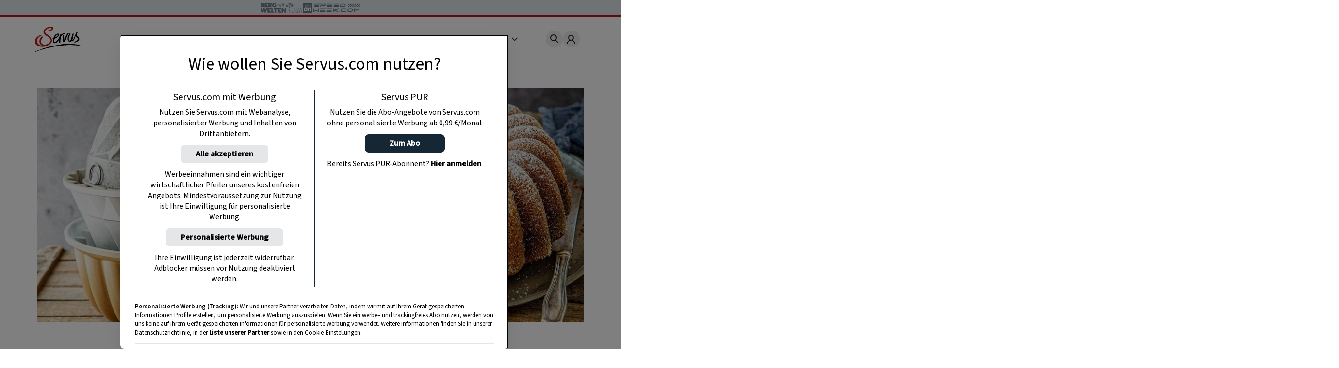

--- FILE ---
content_type: text/html; charset=UTF-8
request_url: https://www.servus.com/
body_size: 26714
content:
<!DOCTYPE html>
<html lang="de">
  <head>
    <meta charset="utf-8">
<meta name="viewport" content="width=device-width, initial-scale=1, viewport-fit=cover">

<title>Servus in Stadt &amp; Land Online - Einfach. Gut. Leben - Servus</title>



<meta name="title" content="Servus in Stadt &amp; Land Online - Einfach. Gut. Leben - Servus">



<meta property="og:title" content="Servus in Stadt &amp; Land Online - Einfach. Gut. Leben - Servus" />



<meta name="description" content="Über 3.500 Rezepte aus dem Alpenraum! Mondkalender, Gartentipps, Naturapotheke, Deko-Ideen, Österreichisches Brauchtum">


<meta property="og:type" content="article">


<meta property="og:description" content="">







<meta property="og:url" content="https://www.servus.com" />













<link rel="canonical" href="https://www.servus.com" />





<meta name="robots" content="index, follow, max-snippet:-1, max-image-preview:large, max-video-preview:-1" />



<meta name="referenc_id" content="1">

  
<meta name="application-name" content="Servus in Stadt &amp; Land Online - Einfach. Gut. Leben - Servus">
<meta name="mobile-web-app-capable" content="yes">
<meta name="apple-mobile-web-app-capable" content="yes">
<meta name="apple-mobile-web-app-title" content="Servus in Stadt &amp; Land Online - Einfach. Gut. Leben - Servus">
<meta name="msapplication-TileColor" content="#ffffff">
<meta name="theme-color" content="#ffffff">
<meta name="apple-mobile-web-app-status-bar-style" content="#ffffff">
<meta name="msapplication-config" content="/assets/meta/browserconfig.xml?v=201103094928">
<link rel="icon" type="image/png" href="/assets/meta/favicon-16x16.png?v=201103094928" sizes="16x16">
<link rel="icon" type="image/png" href="/assets/meta/favicon-32x32.png?v=201103094928" sizes="32x32">
<link rel="shortcut icon" type="image/x-icon" href="/assets/meta/favicon.ico?v=201103094928">
<meta name="msapplication-TileImage" content="mstile-150x150.png?v=201103094928">
<meta name="msapplication-square70x70logo" content="mstile-70x70.png?v=201103094928">
<meta name="msapplication-square150x150logo" content="mstile-150x150.png?v=201103094928">
<meta name="msapplication-wide310x150logo" content="mstile-310x150.png?v=201103094928">
<meta name="msapplication-square310x310logo" content="mstile-310x310.png?v=201103094928">





    
    

    <link rel="stylesheet" href="/css/main.css?cfebf" />
    <link rel="stylesheet" href="/css/print.css?cfebf" />

    <script defer src="/js/main.js?cfebf"></script>
    <script defer src="/js/authAndTracking.js?cfebf"></script>
    <link rel="preconnect" href="https://cdn.cookielaw.org">

    <link rel="preconnect" href="https://cdn.cookielaw.org" crossorigin>
    <link rel="preconnect" href="https://geolocation.onetrust.com">
    <link rel="preconnect" href="https://rm.servus.com">
    <link rel="preconnect" href="https://www.googletagservices.com">
    <link rel="preconnect" href="https://www.google-analytics.com">
    <link rel="preconnect" href="https://securepubads.g.doubleclick.net">

    <script>
      function loadKRL94P4 () {
        (function (w, d, s, l, i) {
          w[l] = w[l] || []
          w[l].push({ 'gtm.start': new Date().getTime(), event: 'gtm.js' })
          let f = d.getElementsByTagName(s)[0], j = d.createElement(s), dl = l != 'dataLayer' ? '&l=' + l : ''
          j.async = true
          j.src = '//rm.servus.com/gtm.js?id=' + i + dl
          f.parentNode.insertBefore(j, f)
        })
        (window, document, 'script', 'dataLayer', 'GTM-KRL94P4')
      }

      function load5XHDS9 () {
        (function (w, d, s, l, i) {
          w[l] = w[l] || []
          w[l].push({ 'gtm.start': new Date().getTime(), event: 'gtm.js' })
          let f = d.getElementsByTagName(s)[0], j = d.createElement(s), dl = l != 'dataLayer' ? '&l=' + l : ''
          j.async = true
          j.src = '//rm.servus.com/gtm.js?id=' + i + dl
          f.parentNode.insertBefore(j, f)
        })
        (window, document, 'script', 'dataLayer', 'GTM-5XHDS9')
      }
    </script>

    <script type='text/javascript' src="//data-b71e59c9ac.servus.com/iomm/latest/bootstrap/stub.js" crossorigin></script>

    
      
      
        
<script>
var ad_url = "/29829229/servuscom/magazin/";
var googletag = googletag || {};
googletag.cmd = googletag.cmd || [];

var gptAdSlots = [];

var refreshBothSlots = function () {
    googletag.cmd.push(function () {
//        if(document.body.clientWidth < 769){
//        googletag.pubads().refresh([gptAdSlots[1],gptAdSlots[1], gptAdSlots[2], gptAdSlots[3], gptAdSlots[4], gptAdSlots[5], gptAdSlots[6]]);
//        }else{
          googletag.pubads().refresh([gptAdSlots[0], gptAdSlots[1], gptAdSlots[2], gptAdSlots[3], gptAdSlots[4], gptAdSlots[5], gptAdSlots[6], gptAdSlots[7], gptAdSlots[8], gptAdSlots[9], gptAdSlots[10], gptAdSlots[11], gptAdSlots[12], gptAdSlots[13], gptAdSlots[14]]);
//        }
    });
};</script><style> body>.rb-cookie-banner .rb-cookie-banner__container {
 background: #edf2f7;
 box-shadow: 0px -3px 2px rgba(0,0,0,0.2);
}
.rb-cookie-banner__message p {
    margin-bottom: 0;
    padding-bottom: 0;
    font-size: 0.75rem;
    line-height: 1.5;
    font-family: inter;
}</style><script type='text/javascript'>function werb_head(){googletag.cmd.push(function() { var mappingBillboard = googletag.sizeMapping().addSize([0, 0], []).addSize([765, 90], [728,90]).addSize([1023, 200], [[728,90], [970, 250]]).build(); var mappingSideAd = googletag.sizeMapping().addSize([0, 0], [[300, 600], [160, 600]]).build(); var mappingSideAdDesktop = googletag.sizeMapping().addSize([767, 200], [[300, 600], [160, 600]]).addSize([0, 0], []).build(); var mappingSideAdMobile = googletag.sizeMapping().addSize([767, 200], []).addSize([0, 0], [[300, 600], [160, 600]]).build(); var mappingOutstream = googletag.sizeMapping().addSize([1003, 500],[640, 480]).addSize([0, 0], [300, 250]).build();  var mappingMPU = googletag.sizeMapping().addSize([0, 0], [300, 250]).build();  var mappingMPUMobile = googletag.sizeMapping().addSize([767, 200], []).addSize([0, 0], [300, 250]).build();  var stickyAd = googletag.sizeMapping().addSize([1023, 200], [[728, 90], [980, 90], [990, 90], [970, 90]]).addSize([765, 90], [728, 90]).addSize([0, 0], [[320, 50], [320, 100]]).build();gptAdSlots[0] = googletag.defineSlot(ad_url+'home', [[728, 90], [960, 250]], 'billboard_1').setTargeting('Pos', ['header'], 'refresh').defineSizeMapping(mappingBillboard).addService(googletag.pubads()).setCollapseEmptyDiv(true); gptAdSlots[1] = googletag.defineSlot(ad_url + 'home', [[300, 600], [160, 600]], 'side_1').setTargeting('Pos', ['sb1'], 'refresh').defineSizeMapping(mappingSideAd).addService(googletag.pubads()).setCollapseEmptyDiv(true); googletag.pubads().setTargeting('AssetID',['1']);googletag.defineOutOfPageSlot(ad_url+'home', 'div-gpt-ad-1449486463282-0').addService(googletag.pubads()); googletag.pubads().setTargeting('url', ['https://www.servus.com']);googletag.pubads().enableSingleRequest(); googletag.pubads().enableLazyLoad({
          fetchMarginPercent: 500,
renderMarginPercent: 200,
mobileScaling: 2.0
        }); googletag.enableServices();}); }</script>
      
    

  </head>
  


  
  
  
  

  
  
  
  

  
  
  
  

  <body class="o frontpage " id="doc_1" onload="try{werb_head();werb_footer();}catch(err){}">

    
      

      
        <script>
    dataLayer = window.dataLayer || [];
    dataLayer.push({
        "event":"init-meta",
        "brand": "servus",
        "language": "de",
        "locale": "at",
        "propertyName": "servus.com",
        "siteType": "website",
        "environment": "on-site",
        "channel": "Servus Magazin",
        "platform": "web",
        "assetID": "SP-17",
        "onPageTitle": "Servus.com",
        "publishingDate": "29-01-2021" });
</script><noscript><iframe src="//rm.servus.com/ns.html?id=GTM-KRL94P4" height="0" width="0" style="display:none;visibility:hidden"></iframe></noscript><noscript><iframe src="//rm.servus.com/ns.html?id=GTM-5XHDS9" height="0" width="0" style="display:none;visibility:hidden"></iframe></noscript>
      
    


        

<header>
  <servus-network-branding-bar
    excludeKey="servus_magazin"
    style="display: block; height: 1.875rem; background-color: #e1e7ec"
  ></servus-network-branding-bar>

  <div class="header">
    <div class="header_container content__row">
      <div class="header__home">
        <a
          href="/"
          aria-label="Servus"
          onclick="dataLayerPush({ 'event': 'gaNavEvent', 'eventCategory': 'Navigation', 'eventAction': 'Main Navigation', 'eventLabel': 'Logo' });"
        >
          <svg
            class="header_logo"
            xmlns="http://www.w3.org/2000/svg"
            viewBox="0 0 490.4 271.5"
            role="img"
            aria-label="Servus Logo"
            height="3.25rem"
          >
            <title>Servus</title>
            <path
              class="st0"
              d="M473.9 201.8c-2.6 1.6 7.5 8.6 1.5 6.1-6.7-2.8-26.5-4.7-29.1-5.1-2.2-.3-8.4-1.4-5.9-1.9-3.3.4-10.5-1.3-14.7.2-6.7-.7-15.6-2.7-21.9-1.6-12.3-.9-39.4-1-40.7-.6-1 .3-13.1-2.2-20.1.1-.8.3-2 1.2-2.9 1.4-1.7.2-3.4-.7-5.1-.5-1.3.1-2.5 1.2-3.7 1.3-3.1.5-6-2.3-9.1-2.1-1.2.1-1.9-3.6-3.4 1.3-.4 1.4-2.8-.2-4.3-.1-1.4.1-3.1 1.1-4.6 1.3-8.7 1.4-18.2 2.2-26.4 3.1-1.6.2-3.2 2.4-4.8 2.5-1.3.1-2.5-.8-4-.8-2.6-.1-5.4 1.8-8.3 2-.9 0-2-.5-2.8-.4-.8.1-1.7 1-2.6 1-1.5 0-13.1.2-16 .7-4.5.7-9.4.8-13.4 1.5-1.9.3-3.7 1.4-5.4 1.7-9.8 1-19.5 2.6-29.1 4.7-4 .9-7.8 2.5-11.7 3.3-9.5 2-18.2 3-27.4 5.4-6.5 1.7-13 3.2-18.9 4.6-2.3.5-4.5 1.9-6.6 2-1 0-2.1-.6-3.1-.4-1.5.2-2.6 1.6-4 2.1-1.2.4-2.5 0-4 .3-6.6 1.3-14.3 4.1-22 5.9-3.6.9-7.1 2-10.6 3.3-3.8 1.3-7.6 3.2-10.6 3.3-2.8 0-5.5.7-8 2-1.7.4.1-1.4-1.1-1.1-12.1 3-22.7 7.7-33.6 12.5-10.6 4.6-34.1 13-34.7 10.3s5.9-4.4 8.7-6.2c3.1-2 5.9-2.4 9-3.8 6.8-2.9 13.8-5.3 20.9-7 13.9-3.6 27.9-10.4 41.8-15.8 13.6-5.3 28.1-8.8 42.5-13.1 14.4-4.3 28.8-8.2 43.3-11.7 29.8-7.2 60.5-12.2 91.7-18.3 15.3-3 30.5-5.4 46-7.3 33.1-4.1 66.6-4.4 99.8-1 19.2 1.2 39.9 4.7 56.6 7.8 9.6 1.9 19.1 4.4 28.3 7.7 5.8 2.1-12.9-1.7-15.4-.2"
            />
            <path
              d="M68.4 97.3c.3-.1.5-.1.8-.3-.3.1-.6.2-.8.3-1.7.4-3.3.9-4.9 1.5-5.1 1.9-10.6 4.3-15 7.7-5.8 4.5-11 9.8-15.5 15.6-3.9 5.1-7.1 10.6-9.6 16.4-5 11.3-4.7 24.1.6 35.2 5.2 11 13.9 19.9 24.8 25.3 7.3 3.5 15.4 6.1 23.7 5.6 2.1-.1 3.9.3 6.3-.3-2.6-2-5.6-3.2-8.3-4.6-4.8-2.6-7.9-6.4-10.9-10.7-3.9-5.2-6.8-11-8.6-17.2-1.6-5.5-2.3-11.3-1.9-17 .4-7.1 2.1-14 5-20.5 5.4-12 13-21.6 24.8-27.3 1.2-.6 2.5-1 3.9-1.5-.1-.2-.2-.4-.3-.7 0 0-3.3-5.8-6.3-7.1-2.2-1.1-4.6-1.3-6.9-.6"
              fill="#ececed"
            />
            <path
              d="M184.8 1.5c3.8 1 7.4 2.5 10 5.1 3.6 3.5 3.1 8.5 1.9 12.7-3 10.7-10.7 17.5-20.1 22.6-6.8 3.6-14 6.6-21.3 8.9-5.2 1.8-10.8 1.3-16.3 1.1-.5 0-1.2 0-1.1-.6.1-3.1-2.7-3.1-4.3-4.3-.7-.5-2.3-.5-1.7-1.8s.7-3.1 2.5-3.1c5.5-.1 11-1.1 16.2-2.9 7.9-2.5 15.3-6.4 21.8-11.5 1.4-1.2 2.8-2.2 4.4-3.1 1.4-.7 2.7-1 2.6-2.9-.1-2.4-.4-4.7-2.6-6.1-1.3-.7-2.7-1.1-4.1-1.2-6.2-.4-12.3-.1-18.4 1-3.7.6-7.2 2.3-10.6 3.8-4 1.7-8.3 3.2-11.9 5.6-4.8 3.2-10.1 5.5-14.4 9.8-3.9 3.9-4.9 9.3-8.6 13.2-1.1 1.2-.5 3.3-.1 4.8 1 3.4 1.8 7 2.8 10.4 1.6 5.7 6 9.4 9.9 13.4 3.7 3.8 8.6 6 12.7 9.2 4.5 3.5 9.4 6.7 14.1 9.9 3.7 2.4 8 4 10.9 7.4 5.1 6 11.3 11.1 15.8 17.8 4 6.2 6.5 13.2 7.2 20.5.8 6.5 1.2 13.1-.9 19.7-2.1 6.5-5.4 12.6-9.7 17.8-7.1 8.7-15.8 15.9-25.8 21.1-9.2 4.9-19 8.3-28.9 11.4-10.1 3.1-20.6 5.1-31.2 5.9-9.1.7-18.3.2-27.3-1.5-7.7-1.4-15.2-3.3-22.6-5.8-9-3.2-17-7.8-22.7-16-3.3-4.7-6.9-9.2-9.1-14.6-1.8-4.3-2.3-8.9-3.1-13.3-1.5-9.2-.6-18.6 2.9-27.2 2.7-6.9 6.6-13.3 11.4-19 6.8-8.1 15.5-13.9 23.8-20.1 3-2.3 6.7-3.1 10.1-4.3 3.4-1.2 6.8-2.6 10.3-3.8 1.8-.7 3.7-1.2 5.6-1.3 5.5-.2 5.4-.2 5 5.3-.1 1.1-.5 1.4-1.5 1.6-7.1 1.7-13.3 5.3-19.1 9.7-5.9 4.5-11.1 9.8-15.7 15.7-3.7 4.9-6.7 10.2-9 15.8-4.9 11.1-5.5 22.5-.1 33.6s13 20.2 24.1 25.6c7.3 3.5 15 6.1 23.4 5.7 2.1-.1 3.9 1.4 6.2.7-2.6-2-5.7-2.8-8.5-4.2-4.8-2.6-8-6.5-11.1-10.8-3.9-5.3-6.8-11.2-8.6-17.5-1.6-5.4-2.3-11.1-1.9-16.8.6-7.4 1.8-14.5 4.9-21.4 5.1-11.7 14.3-21.1 25.8-26.6 1.2-.6 2.5-1 3.9-1.5 1.4 4.7 2.3 9.1-.3 14-1.2 2-2.5 4-4 5.8-2.6 3.3-3.8 7.6-6.4 11.1-3.7 5.1-6.1 10.9-7 17.1-.9 5.5-.4 11.2 1.4 16.5 2.4 7.2 6.3 13.3 12.7 17.7 5.3 3.6 11.4 5.8 17.8 6.5 8.9.9 17.8 0 26.3-2.5 10.4-3 20-7.6 28.2-15 5.5-4.8 10.4-10.3 14.5-16.3 5.6-8.4 5.1-16.5 0-24.9-5.9-9.4-13.7-17.4-22.9-23.6-10.3-7.2-21.4-13.2-31.6-20.5-9.2-6.6-16-15-18.6-26-2.4-10-.6-19.7 4.6-28.8 5.1-8.9 12.5-15.3 21.2-20.4 5.2-3.2 10.7-6 16.3-8.4 7.1-2.8 14.5-4.8 22.1-5.8 4.3-1 8.6-1.6 13-1.8 5.1.1 10 .6 14.8 1.7"
              fill="#bc1915"
            />
            <path
              class="st0"
              d="M315.3 141.2c2.1-2.8 2.9-6.1 3.6-9.2 1-4.3 3.4-7.9 5-11.9 1.9-4.8 4.2-9.4 6.5-14.1 6.5-13.5 13.5-26.6 25.7-36.1.9-.7 1.8-1.8 3.2-1.8 1.6 0 3.6-.4 2.8 2.4-.1.2-.1.4 0 .6 3.4 4.8-.6 8.2-2.8 11.1-4.4 5.8-7 12.5-10.6 18.7-1.3 2.1-2.4 4.3-3.4 6.6-.5 1.4-5.3 10.4-7.3 15.2-2.1 5.2-4.5 14.8-6.2 19.7-2.2 6.3-4.2 12.8-8.6 18.1-2.7 3.2-5.6 6-10.3 5.4-.8-.1-1.6-.1-2.3 0-6.8.2-9.9-2.6-10.9-9.4-2.1-13.8-2.6-27.8-1.6-41.8.8-9.8 1.9-10.2 4.5-19.7.6-2.2 3-3.6 5.2-2.9.6.2 1.2.5 1.7.9s.7 1.1.4 1.7c-.3 1-.5 2-.5 3-.1.9 0 2.3.6 2.7 3.3 2.4 1.2 8.3 2.3 11.2 2.2 5.8.1 3.1 1.9 8.5 2.3 7.2-.4 14 1.1 21.1"
            />
            <path
              class="st0"
              d="M244.3 86.9c11.3 9.7-30.1 33.7-26.3 24.2 6.5-16.4 22.9-27.1 26.3-24.2m79.9-12.4c-2.4-3-19.3-3.1-32.4 3.8C281 84.1 277.5 88 277 89.2c-.2.4.4-2.4-.1-3.9-.2-.7-1.8-.4-2.7-.3-1.4.2-1.3-.5-3.1.5-.6.3-2.7-.9-2.9.2-.4 3-.4 11.7-2.6 19.2-3.7 12.9-16.4 34.4-28.8 48.2-3.9 4.3-16.6 17.8-27.1 11.9-2.4-1.3-2.6-4.8-3-7.7-1.2-9.7 1.6-16.1 4.9-25.1.6-1.6 1.2-1.7 2.8-2.5 2.3-1.1 4.6-2.3 7-3.4 6.5-3 12.6-6 18.1-10.6 6.3-5.2 11.5-9 16.4-18.2 4.2-7.9 4.4-22.5-7.7-23.1-11.7-.6-26.4 9.4-33.8 18.3-9.1 10.9-9 15.5-13.7 26.4-.2.5-.4.9-.7 1.3-1.5 2.3-4.3 3.4-6.6 4.1-1.7.5-4.3 1.7-2.8 3 2.2 1.8 1 4.1 3.2 4 2.9-.1.9 3.8.5 5.3-2.3 10-3.1 20-.1 30 1.3 5 4.8 9 9.6 11 6.9 2.9 18.1.2 24.4-2.8 16.1-7.8 33.2-34.7 33.5-38.3-1.2 10.6-3.2 19.4-4.1 29.2-.3 3.8 3.4 5.5 8.1 6.3 2 .3 5.6-3.8 7.3-2.1.6.6 1.9-.8 1.8-1.8-.2-2-.6-2.2-1.1-7-.1-3.6 0-7.2.3-10.8.3-1.8 2.1-13.9 1.8-16-.5-3.3.5-3.7.7-8.3.5-16.1 8.1-25.6 11.5-29.3 17.9-18.7 34.1-15.6 35-15 2.4 1.6 3.1-3.3 1.8-4.5-1-1.1-.4-2.6-.6-2.9M397.4 95.8c.2-2.4 0-5 .2-7.3.5-5 5-9.4 8.5-12.8 1.6-1.6 2.5-3.7 4.3-5.2 1.4-1.1 2.9-1.8 4.1-1.1 1.3.7 1.3 20.8-3.1 38.7-4.7 19.4-6.4 25.4-9.6 36.2-.9 3.1.8 2.9 2.1 2.2 4-2.1 16.1-23.5 20.1-33.7 2.9-7.3 8.5-20.4 11.6-30.1 1.5-4.7 3-9.9 6.3-15.1.8-1.2 2.7-5 13.7-5.8 2-.1.2 5.4 3.4 4 1 0-.1 2.5-3 5.5-5.2 5.3-7.6 14.8-5.3 21.9 2.2 6.8 11.4 14.2 16.6 19 8.3 7.6 9.8 17.3 9 27.6-.5 6.1-4.3 10.9-9 14.8-4.8 3.7-10 6.8-15.6 9.2-5.5 2.5-11.4 4.6-17 7-1.7.7-3.7.7-5.4-.1-2.1-.9-4.4-.8-6.5.1-2.1.8-4.4.8-6.5 0 2.2-3.5 5.6-4.9 8.9-6.3 10.1-4.5 19.5-10.6 27.9-17.9 2.3-2.1 4.2-4.5 5.7-7.2 3.3-5.7 2.1-12-3.4-18.5-4.6-5.5-10.6-9.9-14.3-16.2-1-1.8-1.9-3.8-2.6-5.7-2 5-3.5 8.5-5.4 13.3-12.1 36.3-26.8 48.1-32.1 44.8-1.4-.7-1.8-3.1-4.1-3-2.3.1-2 1.5-4.5 3.6-2.5 2.2-5.5 4-16.4 4.9-9.1.9-17.8-4.4-20.9-13.1-3.2-8.8-4.5-17.6-2.8-27.1 1.9-10.7 3.4-17.4 9-27.5l1.5-3.2c1.3-3.6 3.7-6.7 4.8-10.4 1-3.4 3.8-6.1 6.7-8.3 1.9-1.3 4.4-1.5 6.4-.5 1.6.7 1.7 2.2 1.8 3.7.1.8-.2 1.6-.7 2.1-3.6 4-5.9 8.6-6.2 14-.1 1.9-1.9 2.8-2.9 5.4-.2.6-.7 1.9-.9 2.3-.3.5 0 1.4-.5 2.4-1.6 3.8-4.4 9.2-6 15.7-.6 2.6-.4 6.1-.9 8.7-1.5 9.5-.9 24.8 10.6 24.6 9.5.1 21.4-46 22.4-55.6"
            />
          </svg>
        </a>
      </div>
      <nav class="nav_header js-main-nav" data-nav="false" aria-expanded="false">
        <ul class="nav_header__ul">
           
          <li class="nav_header__li">
            <a
              href="/o/rezepte"
              class="nav_header__link"
              onclick="dataLayerPush({ 'event': 'gaNavEvent', 'eventCategory': 'Navigation', 'eventAction': 'Main Navigation', 'eventLabel': 'Rezepte' });"
              >Rezepte</a
            >
          </li>
            
          <li class="nav_header__li">
            <a
              href="/o/garten"
              class="nav_header__link"
              onclick="dataLayerPush({ 'event': 'gaNavEvent', 'eventCategory': 'Navigation', 'eventAction': 'Main Navigation', 'eventLabel': 'Garten' });"
              >Garten</a
            >
          </li>
            
          <li class="nav_header__li">
            <a
              href="/o/ausfluege"
              class="nav_header__link"
              onclick="dataLayerPush({ 'event': 'gaNavEvent', 'eventCategory': 'Navigation', 'eventAction': 'Main Navigation', 'eventLabel': 'Ausflüge' });"
              >Ausflüge</a
            >
          </li>
            
          <li class="nav_header__li">
            <a
              href="/o/wohnen"
              class="nav_header__link"
              onclick="dataLayerPush({ 'event': 'gaNavEvent', 'eventCategory': 'Navigation', 'eventAction': 'Main Navigation', 'eventLabel': 'Wohnen' });"
              >Wohnen</a
            >
          </li>
            
          <li class="nav_header__li">
            <a
              href="https://www.magazinabo.com/at/servusstadtland"
              target="_blank"
              rel="noopener"
              class="nav_header__link"
              onclick="dataLayerPush({ 'event': 'gaNavEvent', 'eventCategory': 'Navigation', 'eventAction': 'Main Navigation', 'eventLabel': 'Abo' });"
              >Abo</a
            >
          </li>
            
          <li class="nav_header__li">
            <a
              href="https://www.servusmarktplatz.com/"
              target="_blank"
              rel="noopener"
              class="nav_header__link"
              onclick="dataLayerPush({ 'event': 'gaNavEvent', 'eventCategory': 'Navigation', 'eventAction': 'Main Navigation', 'eventLabel': 'Marktplatz' });"
              >Marktplatz</a
            >
          </li>
            
          <li class="nav_header__li">
            <a
              href="/a/m/servus-mondkalender-haushalt-garten-gesundheit-schoenheit"
              class="nav_header__link"
              onclick="dataLayerPush({ 'event': 'gaNavEvent', 'eventCategory': 'Navigation', 'eventAction': 'Main Navigation', 'eventLabel': 'Mondkalender' });"
              >Mondkalender</a
            >
          </li>
            
          <li class="nav_header__li">
            <a
              href="/o/naturapotheke"
              class="nav_header__link"
              onclick="dataLayerPush({ 'event': 'gaNavEvent', 'eventCategory': 'Navigation', 'eventAction': 'Main Navigation', 'eventLabel': 'Naturapotheke' });"
              >Naturapotheke</a
            >
          </li>
            
          <li class="nav_header__li">
            <a
              href="/o/kinder"
              class="nav_header__link"
              onclick="dataLayerPush({ 'event': 'gaNavEvent', 'eventCategory': 'Navigation', 'eventAction': 'Main Navigation', 'eventLabel': 'Kinder' });"
              >Kinder</a
            >
          </li>
            
          <li class="nav_header__li">
            <a
              href="/o/tiere"
              class="nav_header__link"
              onclick="dataLayerPush({ 'event': 'gaNavEvent', 'eventCategory': 'Navigation', 'eventAction': 'Main Navigation', 'eventLabel': 'Tiere' });"
              >Tiere</a
            >
          </li>
            
          <li class="nav_header__li">
            <a
              href="/o/selbermachen"
              class="nav_header__link"
              onclick="dataLayerPush({ 'event': 'gaNavEvent', 'eventCategory': 'Navigation', 'eventAction': 'Main Navigation', 'eventLabel': 'Selbermachen' });"
              >Selbermachen</a
            >
          </li>
            
          <li class="nav_header__li">
            <a
              href="/o/handwerk"
              class="nav_header__link"
              onclick="dataLayerPush({ 'event': 'gaNavEvent', 'eventCategory': 'Navigation', 'eventAction': 'Main Navigation', 'eventLabel': 'Handwerk' });"
              >Handwerk</a
            >
          </li>
            
          <li class="nav_header__li">
            <a
              href="/o/brauchtum"
              class="nav_header__link"
              onclick="dataLayerPush({ 'event': 'gaNavEvent', 'eventCategory': 'Navigation', 'eventAction': 'Main Navigation', 'eventLabel': 'Brauchtum' });"
              >Brauchtum</a
            >
          </li>
            
          <li class="nav_header__li">
            <a
              href="/podcast"
              class="nav_header__link"
              onclick="dataLayerPush({ 'event': 'gaNavEvent', 'eventCategory': 'Navigation', 'eventAction': 'Main Navigation', 'eventLabel': 'Podcast' });"
              >Podcast</a
            >
          </li>
            
          <li class="nav_header__li">
            <a
              href="https://www.servustv.com/mediathek/p/heimat/"
              target="_blank"
              rel="noopener"
              class="nav_header__link"
              onclick="dataLayerPush({ 'event': 'gaNavEvent', 'eventCategory': 'Navigation', 'eventAction': 'Main Navigation', 'eventLabel': 'TV' });"
              >TV</a
            >
          </li>
           

          <li class="nav_header__mehr" aria-expanded="false">
            <span class="more">
              Mehr <svg class="more_caret" xmlns="http://www.w3.org/2000/svg" viewBox="0 0 7 12">
                <g style="isolation: isolate">
                  <polygon points="1 0 0 1 5 6 0 11 1 12 7 6 1 0" fill="#191715" />
                </g>
              </svg>
            </span>
            <ul class="nav_header__sub">
               
              <li class="nav_header__subli">
                <a
                  href="/o/rezepte"
                  class="nav_header__sublink"
                  onclick="dataLayerPush({ 'event': 'gaNavEvent', 'eventCategory': 'Navigation', 'eventAction': 'Main Navigation', 'eventLabel': 'Rezepte' });"
                  >Rezepte</a
                >
              </li>
                
              <li class="nav_header__subli">
                <a
                  href="/o/garten"
                  class="nav_header__sublink"
                  onclick="dataLayerPush({ 'event': 'gaNavEvent', 'eventCategory': 'Navigation', 'eventAction': 'Main Navigation', 'eventLabel': 'Garten' });"
                  >Garten</a
                >
              </li>
                
              <li class="nav_header__subli">
                <a
                  href="/o/ausfluege"
                  class="nav_header__sublink"
                  onclick="dataLayerPush({ 'event': 'gaNavEvent', 'eventCategory': 'Navigation', 'eventAction': 'Main Navigation', 'eventLabel': 'Ausflüge' });"
                  >Ausflüge</a
                >
              </li>
                
              <li class="nav_header__subli">
                <a
                  href="/o/wohnen"
                  class="nav_header__sublink"
                  onclick="dataLayerPush({ 'event': 'gaNavEvent', 'eventCategory': 'Navigation', 'eventAction': 'Main Navigation', 'eventLabel': 'Wohnen' });"
                  >Wohnen</a
                >
              </li>
                
              <li class="nav_header__subli">
                <a
                  href="https://www.magazinabo.com/at/servusstadtland"
                  target="_blank"
                  rel="noopener"
                  class="nav_header__sublink"
                  onclick="dataLayerPush({ 'event': 'gaNavEvent', 'eventCategory': 'Navigation', 'eventAction': 'Main Navigation', 'eventLabel': 'Abo' });"
                  >Abo</a
                >
              </li>
                
              <li class="nav_header__subli">
                <a
                  href="https://www.servusmarktplatz.com/"
                  target="_blank"
                  rel="noopener"
                  class="nav_header__sublink"
                  onclick="dataLayerPush({ 'event': 'gaNavEvent', 'eventCategory': 'Navigation', 'eventAction': 'Main Navigation', 'eventLabel': 'Marktplatz' });"
                  >Marktplatz</a
                >
              </li>
                
              <li class="nav_header__subli">
                <a
                  href="/a/m/servus-mondkalender-haushalt-garten-gesundheit-schoenheit"
                  class="nav_header__sublink"
                  onclick="dataLayerPush({ 'event': 'gaNavEvent', 'eventCategory': 'Navigation', 'eventAction': 'Main Navigation', 'eventLabel': 'Mondkalender' });"
                  >Mondkalender</a
                >
              </li>
                
              <li class="nav_header__subli">
                <a
                  href="/o/naturapotheke"
                  class="nav_header__sublink"
                  onclick="dataLayerPush({ 'event': 'gaNavEvent', 'eventCategory': 'Navigation', 'eventAction': 'Main Navigation', 'eventLabel': 'Naturapotheke' });"
                  >Naturapotheke</a
                >
              </li>
                
              <li class="nav_header__subli">
                <a
                  href="/o/kinder"
                  class="nav_header__sublink"
                  onclick="dataLayerPush({ 'event': 'gaNavEvent', 'eventCategory': 'Navigation', 'eventAction': 'Main Navigation', 'eventLabel': 'Kinder' });"
                  >Kinder</a
                >
              </li>
                
              <li class="nav_header__subli">
                <a
                  href="/o/tiere"
                  class="nav_header__sublink"
                  onclick="dataLayerPush({ 'event': 'gaNavEvent', 'eventCategory': 'Navigation', 'eventAction': 'Main Navigation', 'eventLabel': 'Tiere' });"
                  >Tiere</a
                >
              </li>
                
              <li class="nav_header__subli">
                <a
                  href="/o/selbermachen"
                  class="nav_header__sublink"
                  onclick="dataLayerPush({ 'event': 'gaNavEvent', 'eventCategory': 'Navigation', 'eventAction': 'Main Navigation', 'eventLabel': 'Selbermachen' });"
                  >Selbermachen</a
                >
              </li>
                
              <li class="nav_header__subli">
                <a
                  href="/o/handwerk"
                  class="nav_header__sublink"
                  onclick="dataLayerPush({ 'event': 'gaNavEvent', 'eventCategory': 'Navigation', 'eventAction': 'Main Navigation', 'eventLabel': 'Handwerk' });"
                  >Handwerk</a
                >
              </li>
                
              <li class="nav_header__subli">
                <a
                  href="/o/brauchtum"
                  class="nav_header__sublink"
                  onclick="dataLayerPush({ 'event': 'gaNavEvent', 'eventCategory': 'Navigation', 'eventAction': 'Main Navigation', 'eventLabel': 'Brauchtum' });"
                  >Brauchtum</a
                >
              </li>
                
              <li class="nav_header__subli">
                <a
                  href="/podcast"
                  class="nav_header__sublink"
                  onclick="dataLayerPush({ 'event': 'gaNavEvent', 'eventCategory': 'Navigation', 'eventAction': 'Main Navigation', 'eventLabel': 'Podcast' });"
                  >Podcast</a
                >
              </li>
                
              <li class="nav_header__subli">
                <a
                  href="https://www.servustv.com/mediathek/p/heimat/"
                  target="_blank"
                  rel="noopener"
                  class="nav_header__sublink"
                  onclick="dataLayerPush({ 'event': 'gaNavEvent', 'eventCategory': 'Navigation', 'eventAction': 'Main Navigation', 'eventLabel': 'TV' });"
                  >TV</a
                >
              </li>
               
            </ul>
          </li>
        </ul>
      </nav>

      <div class="header__others">
        <a
          class="header__search"
          href="#"
          aria-label="Suche"
          onclick="dataLayerPush({ 'event': 'gaIntEvent', 'eventCategory': 'Interactions', 'eventAction': 'Search', 'eventLabel': 'Search Button', 'source': 'Servus in Stadt \u0026 Land Online - Einfach. Gut. Leben - Servus', 'outbound': false });"
        >
          <div class="header__search--icon">
            <svg
              xmlns="http://www.w3.org/2000/svg"
              width="35"
              height="35"
              fill="none"
              fill-rule="evenodd"
              xmlns:v="https://vecta.io/nano"
            >
              <rect fill="#eceeeb" width="35" height="35" rx="17.5" />
              <circle stroke="#222" stroke-width="2" cx="16.021" cy="15.021" r="6.021" />
              <path fill="#222" d="M20.395 18.79l5.326 5.326-1.331 1.331-5.326-5.326z" />
            </svg>
          </div>
        </a>

        

    



    







    



<div class="user-dropdown" id="userDropdown">
    <button class="button button--nav user-button" id="userButton">
  <span class="sr-only">Account</span>
  <svg version="1.1" xmlns="http://www.w3.org/2000/svg" xmlns:xlink="http://www.w3.org/1999/xlink" x="0px" y="0px"
	 viewBox="0 0 24 24" style="enable-background:new 0 0 24 24;" xml:space="preserve">
	<path fill="currentColor" d="M22.2,21.6c-0.7-3.5-3.2-6.3-6.4-7.5c1.9-1.3,3.2-3.4,3.2-5.9c0-3.9-3.2-7.1-7.1-7.1S4.9,4.3,4.9,8.2
		c0,2.5,1.3,4.6,3.2,5.9c-3.2,1.3-5.6,4.1-6.4,7.5c-0.1,0.5,0.2,1.1,0.8,1.2c0.5,0.1,1.1-0.2,1.2-0.8c0.8-3.9,4.3-6.7,8.3-6.7
		s7.5,2.8,8.3,6.7c0.1,0.5,0.5,0.8,1,0.8c0.1,0,0.1,0,0.2,0C22,22.7,22.4,22.2,22.2,21.6z M6.9,8.2c0-2.8,2.3-5.1,5.1-5.1
		S17,5.4,17,8.2c0,2.8-2.3,5.1-5.1,5.1S6.9,11,6.9,8.2z" />
</svg>

  <img src="" alt="User" id="userAvatar" aria-hidden="true" />
</button>


    <div class="user-dropdown-backdrop"></div>
    <nav class="user-dropdown__wrapper">
        <div class="user-dropdown__header">
            <div class="user-dropdown__title" id="userDropdownTitle"></div>
            <button class="user-dropdown__close">
                <svg xmlns="http://www.w3.org/2000/svg" viewBox="0 0 24 24" fill="none" stroke="currentColor" stroke-width="1"
    stroke-linecap="round" stroke-linejoin="round">
    <path d="M18 6L6 18M6 6l12 12" />
</svg>
            </button>
        </div>

        <div class="divider divider__line-full user-dropdown__header-divider"></div>

        <ul class="user-dropdown__list" id="userDropdownListLoggedOut">
            <li>
                <a href="/account/login?returnTo=%2f">
                    <span>Anmelden</span>
                </a>
            </li>

            <li>
                <a href="/account/signup?returnTo=%2f">
                    <span>Registrieren</span>
                </a>
            </li>
        </ul>

        <ul class="user-dropdown__list" id="userDropdownListLoggedIn" aria-hidden="true">
            <li>
                <a href="https://account.redbullmediahouse.com/settings?tenant=servus&brand=servus" target="_blank" rel="noopener noreferrer">
                    <span>Einstellungen</span>

                <svg xmlns="http://www.w3.org/2000/svg" viewBox="0 0 122.6 122.88">
    <path
        d="M110.6 72.58c0-3.19 2.59-5.78 5.78-5.78 3.19 0 5.78 2.59 5.78 5.78v33.19c0 4.71-1.92 8.99-5.02 12.09a17.06 17.06 0 0 1-12.09 5.02H17.11c-4.71 0-8.99-1.92-12.09-5.02A17.06 17.06 0 0 1 0 105.77V17.19C0 12.48 1.92 8.2 5.02 5.1 8.12 2 12.4.08 17.11.08h32.98c3.19 0 5.78 2.59 5.78 5.78 0 3.19-2.59 5.78-5.78 5.78H17.11c-1.52 0-2.9.63-3.91 1.63a5.511 5.511 0 0 0-1.63 3.91v88.58c0 1.52.63 2.9 1.63 3.91a5.511 5.511 0 0 0 3.91 1.63h87.95c1.52 0 2.9-.63 3.91-1.63s1.63-2.39 1.63-3.91V72.58zm1.82-55.12L54.01 76.6a5.776 5.776 0 0 1-8.16.07 5.776 5.776 0 0 1-.07-8.16l56.16-56.87H78.56c-3.19 0-5.78-2.59-5.78-5.78 0-3.19 2.59-5.78 5.78-5.78h26.5c5.12 0 11.72-.87 15.65 3.1 2.48 2.51 1.93 22.52 1.61 34.11-.08 3-.15 5.29-.15 6.93 0 3.19-2.59 5.78-5.78 5.78-3.19 0-5.78-2.59-5.78-5.78 0-.31.08-3.32.19-7.24.16-6.04 1.13-14.04 1.62-19.52z" />
</svg>
                </a>
            </li>

            <li>
                <a href="https://richtlinien.servus.com/r/servus.com/privacy/de" target="_blank" rel="noopener noreferrer">
                    <span>Daten & Datenschutz</span>

                <svg xmlns="http://www.w3.org/2000/svg" viewBox="0 0 122.6 122.88">
    <path
        d="M110.6 72.58c0-3.19 2.59-5.78 5.78-5.78 3.19 0 5.78 2.59 5.78 5.78v33.19c0 4.71-1.92 8.99-5.02 12.09a17.06 17.06 0 0 1-12.09 5.02H17.11c-4.71 0-8.99-1.92-12.09-5.02A17.06 17.06 0 0 1 0 105.77V17.19C0 12.48 1.92 8.2 5.02 5.1 8.12 2 12.4.08 17.11.08h32.98c3.19 0 5.78 2.59 5.78 5.78 0 3.19-2.59 5.78-5.78 5.78H17.11c-1.52 0-2.9.63-3.91 1.63a5.511 5.511 0 0 0-1.63 3.91v88.58c0 1.52.63 2.9 1.63 3.91a5.511 5.511 0 0 0 3.91 1.63h87.95c1.52 0 2.9-.63 3.91-1.63s1.63-2.39 1.63-3.91V72.58zm1.82-55.12L54.01 76.6a5.776 5.776 0 0 1-8.16.07 5.776 5.776 0 0 1-.07-8.16l56.16-56.87H78.56c-3.19 0-5.78-2.59-5.78-5.78 0-3.19 2.59-5.78 5.78-5.78h26.5c5.12 0 11.72-.87 15.65 3.1 2.48 2.51 1.93 22.52 1.61 34.11-.08 3-.15 5.29-.15 6.93 0 3.19-2.59 5.78-5.78 5.78-3.19 0-5.78-2.59-5.78-5.78 0-.31.08-3.32.19-7.24.16-6.04 1.13-14.04 1.62-19.52z" />
</svg>
                </a>
            </li>

            <li>
                <a href="/newsletter" target="_blank" rel="noopener noreferrer">
                    <span>Newsletter</span>

                    <svg xmlns="http://www.w3.org/2000/svg" viewBox="0 0 122.6 122.88">
    <path
        d="M110.6 72.58c0-3.19 2.59-5.78 5.78-5.78 3.19 0 5.78 2.59 5.78 5.78v33.19c0 4.71-1.92 8.99-5.02 12.09a17.06 17.06 0 0 1-12.09 5.02H17.11c-4.71 0-8.99-1.92-12.09-5.02A17.06 17.06 0 0 1 0 105.77V17.19C0 12.48 1.92 8.2 5.02 5.1 8.12 2 12.4.08 17.11.08h32.98c3.19 0 5.78 2.59 5.78 5.78 0 3.19-2.59 5.78-5.78 5.78H17.11c-1.52 0-2.9.63-3.91 1.63a5.511 5.511 0 0 0-1.63 3.91v88.58c0 1.52.63 2.9 1.63 3.91a5.511 5.511 0 0 0 3.91 1.63h87.95c1.52 0 2.9-.63 3.91-1.63s1.63-2.39 1.63-3.91V72.58zm1.82-55.12L54.01 76.6a5.776 5.776 0 0 1-8.16.07 5.776 5.776 0 0 1-.07-8.16l56.16-56.87H78.56c-3.19 0-5.78-2.59-5.78-5.78 0-3.19 2.59-5.78 5.78-5.78h26.5c5.12 0 11.72-.87 15.65 3.1 2.48 2.51 1.93 22.52 1.61 34.11-.08 3-.15 5.29-.15 6.93 0 3.19-2.59 5.78-5.78 5.78-3.19 0-5.78-2.59-5.78-5.78 0-.31.08-3.32.19-7.24.16-6.04 1.13-14.04 1.62-19.52z" />
</svg>
                </a>
            </li>

            <li>
                <a href="https://account.redbullmediahouse.com/subscription?tenant=servus&brand=servus" target="_blank" rel="noopener noreferrer">
                <span>Käufe & Abos</span>

                <svg xmlns="http://www.w3.org/2000/svg" viewBox="0 0 122.6 122.88">
    <path
        d="M110.6 72.58c0-3.19 2.59-5.78 5.78-5.78 3.19 0 5.78 2.59 5.78 5.78v33.19c0 4.71-1.92 8.99-5.02 12.09a17.06 17.06 0 0 1-12.09 5.02H17.11c-4.71 0-8.99-1.92-12.09-5.02A17.06 17.06 0 0 1 0 105.77V17.19C0 12.48 1.92 8.2 5.02 5.1 8.12 2 12.4.08 17.11.08h32.98c3.19 0 5.78 2.59 5.78 5.78 0 3.19-2.59 5.78-5.78 5.78H17.11c-1.52 0-2.9.63-3.91 1.63a5.511 5.511 0 0 0-1.63 3.91v88.58c0 1.52.63 2.9 1.63 3.91a5.511 5.511 0 0 0 3.91 1.63h87.95c1.52 0 2.9-.63 3.91-1.63s1.63-2.39 1.63-3.91V72.58zm1.82-55.12L54.01 76.6a5.776 5.776 0 0 1-8.16.07 5.776 5.776 0 0 1-.07-8.16l56.16-56.87H78.56c-3.19 0-5.78-2.59-5.78-5.78 0-3.19 2.59-5.78 5.78-5.78h26.5c5.12 0 11.72-.87 15.65 3.1 2.48 2.51 1.93 22.52 1.61 34.11-.08 3-.15 5.29-.15 6.93 0 3.19-2.59 5.78-5.78 5.78-3.19 0-5.78-2.59-5.78-5.78 0-.31.08-3.32.19-7.24.16-6.04 1.13-14.04 1.62-19.52z" />
</svg>
                </a>
            </li>

            <li aria-hidden="true">
                <div class="divider divider__line-full"></div>
            </li>

            <li>
                <a href="/u/profil">
                    <span>Profil</span>

                <svg xmlns="http://www.w3.org/2000/svg" viewBox="0 0 122.6 122.88">
    <path
        d="M110.6 72.58c0-3.19 2.59-5.78 5.78-5.78 3.19 0 5.78 2.59 5.78 5.78v33.19c0 4.71-1.92 8.99-5.02 12.09a17.06 17.06 0 0 1-12.09 5.02H17.11c-4.71 0-8.99-1.92-12.09-5.02A17.06 17.06 0 0 1 0 105.77V17.19C0 12.48 1.92 8.2 5.02 5.1 8.12 2 12.4.08 17.11.08h32.98c3.19 0 5.78 2.59 5.78 5.78 0 3.19-2.59 5.78-5.78 5.78H17.11c-1.52 0-2.9.63-3.91 1.63a5.511 5.511 0 0 0-1.63 3.91v88.58c0 1.52.63 2.9 1.63 3.91a5.511 5.511 0 0 0 3.91 1.63h87.95c1.52 0 2.9-.63 3.91-1.63s1.63-2.39 1.63-3.91V72.58zm1.82-55.12L54.01 76.6a5.776 5.776 0 0 1-8.16.07 5.776 5.776 0 0 1-.07-8.16l56.16-56.87H78.56c-3.19 0-5.78-2.59-5.78-5.78 0-3.19 2.59-5.78 5.78-5.78h26.5c5.12 0 11.72-.87 15.65 3.1 2.48 2.51 1.93 22.52 1.61 34.11-.08 3-.15 5.29-.15 6.93 0 3.19-2.59 5.78-5.78 5.78-3.19 0-5.78-2.59-5.78-5.78 0-.31.08-3.32.19-7.24.16-6.04 1.13-14.04 1.62-19.52z" />
</svg>
                </a>
            </li>

            <li>
                <a href="/sf/rezeptregister">
                    <span>Rezeptregister</span>

                <svg xmlns="http://www.w3.org/2000/svg" viewBox="0 0 122.6 122.88">
    <path
        d="M110.6 72.58c0-3.19 2.59-5.78 5.78-5.78 3.19 0 5.78 2.59 5.78 5.78v33.19c0 4.71-1.92 8.99-5.02 12.09a17.06 17.06 0 0 1-12.09 5.02H17.11c-4.71 0-8.99-1.92-12.09-5.02A17.06 17.06 0 0 1 0 105.77V17.19C0 12.48 1.92 8.2 5.02 5.1 8.12 2 12.4.08 17.11.08h32.98c3.19 0 5.78 2.59 5.78 5.78 0 3.19-2.59 5.78-5.78 5.78H17.11c-1.52 0-2.9.63-3.91 1.63a5.511 5.511 0 0 0-1.63 3.91v88.58c0 1.52.63 2.9 1.63 3.91a5.511 5.511 0 0 0 3.91 1.63h87.95c1.52 0 2.9-.63 3.91-1.63s1.63-2.39 1.63-3.91V72.58zm1.82-55.12L54.01 76.6a5.776 5.776 0 0 1-8.16.07 5.776 5.776 0 0 1-.07-8.16l56.16-56.87H78.56c-3.19 0-5.78-2.59-5.78-5.78 0-3.19 2.59-5.78 5.78-5.78h26.5c5.12 0 11.72-.87 15.65 3.1 2.48 2.51 1.93 22.52 1.61 34.11-.08 3-.15 5.29-.15 6.93 0 3.19-2.59 5.78-5.78 5.78-3.19 0-5.78-2.59-5.78-5.78 0-.31.08-3.32.19-7.24.16-6.04 1.13-14.04 1.62-19.52z" />
</svg>
                </a>
            </li>

            <li>
                <a href="/account/logout?returnTo=%2f">
                    <span>Abmelden</span>

                    <svg xmlns="http://www.w3.org/2000/svg" viewBox="2 2 22 22" xml:space="preserve">
    <path
        d="M10 21.1H3.9c-.6 0-1-.4-1-1V3.9c0-.6.4-1 1-1H10c.6 0 1 .4 1 1s-.4 1-1 1H4.9V19H10c.6 0 1 .4 1 1s-.4 1.1-1 1.1z" />
    <path
        d="M22.2 11.3 16.9 6c-.4-.4-1-.4-1.4 0s-.4 1 0 1.4l3.6 3.6H9.6c-.6 0-1 .4-1 1s.4 1 1 1h9.5l-3.6 3.6c-.4.4-.4 1 0 1.4.2.2.5.3.7.3s.5-.1.7-.3l5.3-5.3c.4-.4.4-1 0-1.4z" />
</svg>
                </a>
            </li>
        </ul>
    </nav>
</div>


        <a class="header__menu js-mobile-menu">
          <div class="header__menu--icon">
            <svg
              xmlns="http://www.w3.org/2000/svg"
              width="35"
              height="35"
              fill-rule="evenodd"
              xmlns:v="https://vecta.io/nano"
            >
              <rect fill="#eceeeb" width="35" height="35" rx="17.5" />
              <g fill="#222">
                <rect class="header__menu--line header__menu--line-1" x="10" y="10" width="15" height="2" rx="1" />
                <rect class="header__menu--line header__menu--line-3" x="10" y="22" width="15" height="2" rx="1" />
                <rect class="header__menu--line header__menu--line-2" x="10" y="16" width="15" height="2" rx="1" />
              </g>
            </svg>
          </div>
        </a>
      </div>

      <div class="usermenu__overlay">
  <div class="header__profil">
    <button class="close-button js-close">
      <svg xmlns="http://www.w3.org/2000/svg" viewBox="4 4 18 18" fill="none"
        stroke="currentColor" stroke-width="1" stroke-linecap="round"
        stroke-linejoin="round">
        <path d="M18 6L6 18M6 6l12 12" />
      </svg>
    </button>

    <div class="usermenu__header">
      <div class="usermenu__title" id="js-usermenu-name"></div>
      <div class="usermenu__subtitle" id="js-usermenu-role"></div>

    </div>
    <div class="divider divider__line-full"></div>

    <div class="usermenu-msgs">
      <button class="usermenu-msgs__btn js-msgs">
        <span class="js-unread-count usermenu-msgs__btn-tag"></span>
        <span class="usermenu-msgs__heading">Benachrichtigungen</span>
        <svg xmlns="http://www.w3.org/2000/svg" viewBox="-2 -2 28 28" fill="none"
          stroke="currentColor" stroke-width="1" stroke-linecap="round"
          stroke-linejoin="round">
          <path d="M9 18l6-6-6-6" />
        </svg>
      </button>
      <div class="usermenu-msgs__wrapper js-msgs-block">
        <button class="close-button js-close-msg">
          <svg xmlns="http://www.w3.org/2000/svg" viewBox="4 4 18 18" fill="none"
            stroke="currentColor" stroke-width="1" stroke-linecap="round"
            stroke-linejoin="round">
            <path d="M18 6L6 18M6 6l12 12" />
          </svg>
        </button>
        <div class="usermenu-msgs__header">
          <div class="has-tag">
            <svg class="icon-msgs" viewBox="2 1 12 14"
              xmlns="http://www.w3.org/2000/svg">
              <path
                d="M13.377 10.573a7.63 7.63 0 0 1-.383-2.38V6.195a5.115 5.115 0 0 0-1.268-3.446 5.138 5.138 0 0 0-3.242-1.722c-.694-.072-1.4 0-2.07.227-.67.215-1.28.574-1.794 1.053a4.923 4.923 0 0 0-1.208 1.675 5.067 5.067 0 0 0-.431 2.022v2.2a7.61 7.61 0 0 1-.383 2.37L2 12.343l.479.658h3.505c0 .526.215 1.04.586 1.412.37.37.885.586 1.412.586.526 0 1.04-.215 1.411-.586s.587-.886.587-1.412h3.505l.478-.658-.586-1.77zm-4.69 3.147a.997.997 0 0 1-.705.299.997.997 0 0 1-.706-.3.997.997 0 0 1-.3-.705h1.999a.939.939 0 0 1-.287.706zm-5.515-1.71.371-1.114a8.633 8.633 0 0 0 .443-2.691V6.004c0-.563.12-1.113.347-1.616.227-.514.55-.969.969-1.34.419-.382.91-.67 1.436-.837.538-.18 1.1-.24 1.65-.18a4.147 4.147 0 0 1 2.597 1.4 4.133 4.133 0 0 1 1.004 2.776v2.01c0 .909.144 1.818.443 2.691l.371 1.113h-9.63v-.012z" />
            </svg>
            <div class="icon-tag icon-tag--red js-unread-count"></div>
          </div>
          <div class="">
            <div class="usermenu__title">
              Benachrichtigungen
            </div>
            <div class="usermenu__subtitle" id="js-usermenu-msgs-name"></div>
          </div>
        </div>
        <div class="divider divider__line-full mb-16"></div>
        <div class="usermenu-msgs__list-wrapper">
          <ul class="usermenu-msgs__list" id="js-msgs-list"></ul>
        </div>
      </div>
    </div>

    <div id="js-usermenu-benefits"></div>
    <div id="js-usermenu-newsletters"></div>
    <div id="js-usermenu-abos"></div>

    <div class="divider divider__line-full"></div>

    <ul class="usermenu__footer">
      
      <li>
        <a href="/u/profil" class="header__profil__link">
          <span>Profil</span>
          
          <svg class="icon-right" xmlns="http://www.w3.org/2000/svg"
            viewBox="0 0 122.6 122.88">
            <path
              d="M110.6 72.58c0-3.19 2.59-5.78 5.78-5.78 3.19 0 5.78 2.59 5.78 5.78v33.19c0 4.71-1.92 8.99-5.02 12.09a17.06 17.06 0 0 1-12.09 5.02H17.11c-4.71 0-8.99-1.92-12.09-5.02A17.06 17.06 0 0 1 0 105.77V17.19C0 12.48 1.92 8.2 5.02 5.1 8.12 2 12.4.08 17.11.08h32.98c3.19 0 5.78 2.59 5.78 5.78 0 3.19-2.59 5.78-5.78 5.78H17.11c-1.52 0-2.9.63-3.91 1.63a5.511 5.511 0 0 0-1.63 3.91v88.58c0 1.52.63 2.9 1.63 3.91a5.511 5.511 0 0 0 3.91 1.63h87.95c1.52 0 2.9-.63 3.91-1.63s1.63-2.39 1.63-3.91V72.58zm1.82-55.12L54.01 76.6a5.776 5.776 0 0 1-8.16.07 5.776 5.776 0 0 1-.07-8.16l56.16-56.87H78.56c-3.19 0-5.78-2.59-5.78-5.78 0-3.19 2.59-5.78 5.78-5.78h26.5c5.12 0 11.72-.87 15.65 3.1 2.48 2.51 1.93 22.52 1.61 34.11-.08 3-.15 5.29-.15 6.93 0 3.19-2.59 5.78-5.78 5.78-3.19 0-5.78-2.59-5.78-5.78 0-.31.08-3.32.19-7.24.16-6.04 1.13-14.04 1.62-19.52z" />
          </svg>
          
        </a>
      </li>
      
      <li>
        <a href="/sf/rezeptregister" class="header__profil__link">
          <span>Rezeptregister</span>
          
          <svg class="icon-right" xmlns="http://www.w3.org/2000/svg"
            viewBox="0 0 122.6 122.88">
            <path
              d="M110.6 72.58c0-3.19 2.59-5.78 5.78-5.78 3.19 0 5.78 2.59 5.78 5.78v33.19c0 4.71-1.92 8.99-5.02 12.09a17.06 17.06 0 0 1-12.09 5.02H17.11c-4.71 0-8.99-1.92-12.09-5.02A17.06 17.06 0 0 1 0 105.77V17.19C0 12.48 1.92 8.2 5.02 5.1 8.12 2 12.4.08 17.11.08h32.98c3.19 0 5.78 2.59 5.78 5.78 0 3.19-2.59 5.78-5.78 5.78H17.11c-1.52 0-2.9.63-3.91 1.63a5.511 5.511 0 0 0-1.63 3.91v88.58c0 1.52.63 2.9 1.63 3.91a5.511 5.511 0 0 0 3.91 1.63h87.95c1.52 0 2.9-.63 3.91-1.63s1.63-2.39 1.63-3.91V72.58zm1.82-55.12L54.01 76.6a5.776 5.776 0 0 1-8.16.07 5.776 5.776 0 0 1-.07-8.16l56.16-56.87H78.56c-3.19 0-5.78-2.59-5.78-5.78 0-3.19 2.59-5.78 5.78-5.78h26.5c5.12 0 11.72-.87 15.65 3.1 2.48 2.51 1.93 22.52 1.61 34.11-.08 3-.15 5.29-.15 6.93 0 3.19-2.59 5.78-5.78 5.78-3.19 0-5.78-2.59-5.78-5.78 0-.31.08-3.32.19-7.24.16-6.04 1.13-14.04 1.62-19.52z" />
          </svg>
          
        </a>
      </li>
      
      <li>
        <a href="/openid/logout" class="header__profil__link">
          <span>Abmelden</span>
          
          <svg class="icon-right" xmlns="http://www.w3.org/2000/svg"
            viewBox="2 2 22 22" xml:space="preserve">
            <path
              d="M10 21.1H3.9c-.6 0-1-.4-1-1V3.9c0-.6.4-1 1-1H10c.6 0 1 .4 1 1s-.4 1-1 1H4.9V19H10c.6 0 1 .4 1 1s-.4 1.1-1 1.1z" />
            <path
              d="M22.2 11.3 16.9 6c-.4-.4-1-.4-1.4 0s-.4 1 0 1.4l3.6 3.6H9.6c-.6 0-1 .4-1 1s.4 1 1 1h9.5l-3.6 3.6c-.4.4-.4 1 0 1.4.2.2.5.3.7.3s.5-.1.7-.3l5.3-5.3c.4-.4.4-1 0-1.4z" />
          </svg>
          
        </a>
      </li>
      
    </ul>
  </div>
</div>

    </div>
  </div>
</header>

    <main class='content   '>














   

  


   
    
      
      <article class="content__row flex flex-dir-col sm-12 lg-12 mdonly-10 lg-narrow-12 xl-12 xl-narrow-12 p-l-0 p-r-0 mob-width-100">

      

      
        <section class="hero overview-section mob-m-t-1-0 tab-m-t-1-0 desk-m-t-3-5">
  <div class="hero-card-container hero-card-container-l">
    
















































  









<div class="card card-hero-l ">

  <div class="card--image">
    
        <a  href="https://www.servus.com/a/gk/gugelhupf-rezepte-saftig-flaumig-einfach" target="_self" aria-label="8 Gugelhupf-Rezepte: saftig, flaumig und einfach nachzubacken">
          
            


































  




  



















<figure class="figure card--figure   ">
  

    <img data-src="https://www.servus.com/storage/article/gute-kueche-rezepte-gugelhupf-sv-nh.jpg?impolicy=frontpage_header"  alt="" class="lazyload img" width="2000" height="1400" />
  
  

  
  
    
  
</figure>





          
        </a>
    
  </div>
  <div class="card--content">
      






















<div class="card__kicker">

    
        <a  href="https://www.servus.com/a/gk/gugelhupf-rezepte-saftig-flaumig-einfach" target="_self" aria-label="8 Gugelhupf-Rezepte: saftig, flaumig und einfach nachzubacken">
            Gute Küche
        </a>
    

</div>

      
        <a  href="https://www.servus.com/a/gk/gugelhupf-rezepte-saftig-flaumig-einfach" target="_self" aria-label="8 Gugelhupf-Rezepte: saftig, flaumig und einfach nachzubacken">
          




<div class="card__title p-t-0-25">8 Gugelhupf-Rezepte: saftig, flaumig und einfach nachzubacken</div>
        </a>
      

      






















<div class="card__body p-t-0-25">

    
        <a  href="https://www.servus.com/a/gk/gugelhupf-rezepte-saftig-flaumig-einfach" target="_self" aria-label="8 Gugelhupf-Rezepte: saftig, flaumig und einfach nachzubacken">
            Der Gugelhupf ist wahrlich der König unter den Kuchen. Hier finden Sie abwechslungsreiche Rezepte für Gugelhupf – vom klassischen Marmorgugelhupf bis zum außergewöhnlichen Zupfgugelhupf.
        </a>
    

</div>

      <div class="card--mobile_line"></div>
  </div>


</div>


  </div>
  <div class="hero-card-container hero-card-container-m">
    
















































  









<div class="card card-hero-m ">

  <div class="card--image">
    
        <a  href="/a/pc/hunde-decken-zuechten-hunde-podcast-episode-33" target="_self" aria-label="Den Hund decken lassen: Was Herrl und Frauerl erwartet">
          
            


































  




  



















<figure class="figure card--figure   ">
  

    <img data-src="https://www.servus.com/storage/podcasts/hundepodcast-hunde-zuechten-welpe-as.jpg?impolicy=688x430_fc?impolicy=frontpage_header"  alt="" class="lazyload img" width="2000" height="1400" />
  
  

  
  
    
  
</figure>





          
        </a>
    
  </div>
  <div class="card--content">
      






















<div class="card__kicker">

    
        <a  href="/a/pc/hunde-decken-zuechten-hunde-podcast-episode-33" target="_self" aria-label="Den Hund decken lassen: Was Herrl und Frauerl erwartet">
            Podcast
        </a>
    

</div>

      
        <a  href="/a/pc/hunde-decken-zuechten-hunde-podcast-episode-33" target="_self" aria-label="Den Hund decken lassen: Was Herrl und Frauerl erwartet">
          




<div class="card__title p-t-0-25">Den Hund decken lassen: Was Herrl und Frauerl erwartet</div>
        </a>
      

      






















<div class="card__body p-t-0-25">

    
        <a  href="/a/pc/hunde-decken-zuechten-hunde-podcast-episode-33" target="_self" aria-label="Den Hund decken lassen: Was Herrl und Frauerl erwartet">
            Aus zwei mach fünf bis acht. Worauf muss man beim Züchten achten und was erwartet Hundebesitzerinnen und -besitzer? Hundeflo Florian Günther spricht darüber in SITZ. PLATZ. HIER. FUSS. LAUF. – dem etwas anderen Hundepodcast.
        </a>
    

</div>

      <div class="card--mobile_line"></div>
  </div>


</div>


  </div>
  <div class="hero-card-container hero-card-container-m">
    
















































  









<div class="card card-hero-m ">

  <div class="card--image">
    
        <a  href="https://www.servus.com/a/w/ausmisten-so-kommt-mehr-ordnung-ins-haus" target="_self" aria-label="Ausmisten: So kommt mehr Ordnung ins Haus">
          
            


































  




  



















<figure class="figure card--figure   ">
  

    <img data-src="https://www.servus.com/storage/article/cuthaushalt-aufraeumen-kleiderkasten-michaela-gabler-lf000001.jpg?impolicy=frontpage_header"  alt="" class="lazyload img" width="2000" height="1212" />
  
  

  
  
    
  
</figure>





          
        </a>
    
  </div>
  <div class="card--content">
      






















<div class="card__kicker">

    
        <a  href="https://www.servus.com/a/w/ausmisten-so-kommt-mehr-ordnung-ins-haus" target="_self" aria-label="Ausmisten: So kommt mehr Ordnung ins Haus">
            Wohnen
        </a>
    

</div>

      
        <a  href="https://www.servus.com/a/w/ausmisten-so-kommt-mehr-ordnung-ins-haus" target="_self" aria-label="Ausmisten: So kommt mehr Ordnung ins Haus">
          




<div class="card__title p-t-0-25">Ausmisten: So kommt mehr Ordnung ins Haus</div>
        </a>
      

      






















<div class="card__body p-t-0-25">

    
        <a  href="https://www.servus.com/a/w/ausmisten-so-kommt-mehr-ordnung-ins-haus" target="_self" aria-label="Ausmisten: So kommt mehr Ordnung ins Haus">
            Zum Jahresbeginn steht auch uns der Sinn nach Erneuerung. Wir putzen, räumen auf, ordnen – und gewinnen so mehr Platz. Im Zuhause und im Kopf. Wie zeigen, wie Sie Schritt für Schritt zu mehr Ordnung kommen.
        </a>
    

</div>

      <div class="card--mobile_line"></div>
  </div>


</div>


  </div>
</section>
      
        

      

        

        

        
          
            
            
            <section class="overview-section m-b-3-5">
              
              
              
              























  <div class="item_slider m-t-3-5 slider_magazine ">

    <div class="slider js_slider">
      <div class="item_slider__label">
        <h2 class="produkt__heading_carousel">Unsere Servus-Magazine</h2>
      </div>

      <div class="slider__nav ">
        
          <div class="slider__nav--line"></div>
        

        <div class="slider__nav--buttons">
          <span class="js_prev prev">
            <svg xmlns="http://www.w3.org/2000/svg" viewBox="0 0 10 16">
              <defs />
              <path fill="none" stroke="#FFF" stroke-width="3" d="M8 1L2 8l6 7" />
            </svg>
          </span>
          <span class="js_next next">
            <svg xmlns="http://www.w3.org/2000/svg" viewBox="0 0 10 16">
              <defs />
              <path fill="none" stroke="#FFF" stroke-width="3" d="M2 1l6 7-6 7" />
            </svg>
          </span>
        </div>
      </div>

      
      <div class="frame js_frame m-t-1-0">
        <ul class="slides js_slides">

          
            
              <li class="js_slide">
                

                
















































<div class="card card- ">

  <div class="card--image">
    
        <a  href="https://www.servus.com/aktuelles-servus-magazin" target="_self" aria-label="Servus in Stadt &amp; Land Jänner 2026">
          
            
              
































  




  



















<figure class="figure figure   ">
  

    <img data-src="https://www.servus.com/storage/magazine/svat_2601_cover_web_1000px.png?impolicy=slider_magazine"  alt="" class="lazyload img" width="768" height="1000" />
  
  

  
  
    
  
</figure>





            
            
        </a>
    
  </div>
  <div class="card--content">
      




















<div class="card__kicker">

    
        <a  href="https://www.servus.com/aktuelles-servus-magazin" target="_self" aria-label="Servus in Stadt &amp; Land Jänner 2026">
            
        </a>
    

</div>

      
        <a  href="https://www.servus.com/aktuelles-servus-magazin" target="_self" aria-label="Servus in Stadt &amp; Land Jänner 2026">
          




<div class="card__title p-t-0-25">Servus in Stadt &amp; Land Jänner 2026</div>
        </a>
      

      




















<div class="card__body p-t-0-25">

    
        <a  href="https://www.servus.com/aktuelles-servus-magazin" target="_self" aria-label="Servus in Stadt &amp; Land Jänner 2026">
            
        </a>
    

</div>

      <div class="card--mobile_line"></div>
  </div>


</div>


              </li>
            
              <li class="js_slide">
                

                
















































<div class="card card- ">

  <div class="card--image">
    
        <a  href="https://www.servus.com/a/gk/servus-kueche-magazin" target="_self" aria-label="Servus Küche Herbst/Winter 2025">
          
            
              
































  




  



















<figure class="figure figure   ">
  

    <img data-src="https://www.servus.com/storage/magazine/svgk_2502_cover_web_1000px.png?impolicy=slider_magazine"  alt="" class="lazyload img" width="792" height="1000" />
  
  

  
  
    
  
</figure>





            
            
        </a>
    
  </div>
  <div class="card--content">
      




















<div class="card__kicker">

    
        <a  href="https://www.servus.com/a/gk/servus-kueche-magazin" target="_self" aria-label="Servus Küche Herbst/Winter 2025">
            
        </a>
    

</div>

      
        <a  href="https://www.servus.com/a/gk/servus-kueche-magazin" target="_self" aria-label="Servus Küche Herbst/Winter 2025">
          




<div class="card__title p-t-0-25">Servus Küche Herbst/Winter 2025</div>
        </a>
      

      




















<div class="card__body p-t-0-25">

    
        <a  href="https://www.servus.com/a/gk/servus-kueche-magazin" target="_self" aria-label="Servus Küche Herbst/Winter 2025">
            
        </a>
    

</div>

      <div class="card--mobile_line"></div>
  </div>


</div>


              </li>
            
              <li class="js_slide">
                

                
















































<div class="card card- ">

  <div class="card--image">
    
        <a  href="https://www.servus.com/a/au/servus-ausflug-magazin" target="_self" aria-label="Servus Ausflug 2025">
          
            
              
































  




  



















<figure class="figure figure   ">
  

    <img data-src="https://www.servus.com/storage/magazine/sv-ausflug_2501_cover_web_1000px.png?impolicy=slider_magazine"  alt="" class="lazyload img" width="792" height="1000" />
  
  

  
  
    
  
</figure>





            
            
        </a>
    
  </div>
  <div class="card--content">
      




















<div class="card__kicker">

    
        <a  href="https://www.servus.com/a/au/servus-ausflug-magazin" target="_self" aria-label="Servus Ausflug 2025">
            
        </a>
    

</div>

      
        <a  href="https://www.servus.com/a/au/servus-ausflug-magazin" target="_self" aria-label="Servus Ausflug 2025">
          




<div class="card__title p-t-0-25">Servus Ausflug 2025</div>
        </a>
      

      




















<div class="card__body p-t-0-25">

    
        <a  href="https://www.servus.com/a/au/servus-ausflug-magazin" target="_self" aria-label="Servus Ausflug 2025">
            
        </a>
    

</div>

      <div class="card--mobile_line"></div>
  </div>


</div>


              </li>
            
              <li class="js_slide">
                

                
















































<div class="card card- ">

  <div class="card--image">
    
        <a  href="https://www.servus.com/a/g/unser-garten" target="_self" aria-label="Servus Garten 2025">
          
            
              
































  




  



















<figure class="figure figure   ">
  

    <img data-src="https://www.servus.com/storage/magazine/svga_2501_cover_wbody_web_2000px.png?impolicy=slider_magazine"  alt="" class="lazyload img" width="1652" height="2000" />
  
  

  
  
    
  
</figure>





            
            
        </a>
    
  </div>
  <div class="card--content">
      




















<div class="card__kicker">

    
        <a  href="https://www.servus.com/a/g/unser-garten" target="_self" aria-label="Servus Garten 2025">
            
        </a>
    

</div>

      
        <a  href="https://www.servus.com/a/g/unser-garten" target="_self" aria-label="Servus Garten 2025">
          




<div class="card__title p-t-0-25">Servus Garten 2025</div>
        </a>
      

      




















<div class="card__body p-t-0-25">

    
        <a  href="https://www.servus.com/a/g/unser-garten" target="_self" aria-label="Servus Garten 2025">
            
        </a>
    

</div>

      <div class="card--mobile_line"></div>
  </div>


</div>


              </li>
            
              <li class="js_slide">
                

                
















































<div class="card card- ">

  <div class="card--image">
    
        <a  href="https://www.servus.com/a/k/servus-kinder-magazin" target="_self" aria-label="Servus Kinder 2/2025">
          
            
              
































  




  



















<figure class="figure figure   ">
  

    <img data-src="https://www.servus.com/storage/magazine/svki_2502_cover_web_1000px.png?impolicy=slider_magazine"  alt="" class="lazyload img" width="792" height="1000" />
  
  

  
  
    
  
</figure>





            
            
        </a>
    
  </div>
  <div class="card--content">
      




















<div class="card__kicker">

    
        <a  href="https://www.servus.com/a/k/servus-kinder-magazin" target="_self" aria-label="Servus Kinder 2/2025">
            
        </a>
    

</div>

      
        <a  href="https://www.servus.com/a/k/servus-kinder-magazin" target="_self" aria-label="Servus Kinder 2/2025">
          




<div class="card__title p-t-0-25">Servus Kinder 2/2025</div>
        </a>
      

      




















<div class="card__body p-t-0-25">

    
        <a  href="https://www.servus.com/a/k/servus-kinder-magazin" target="_self" aria-label="Servus Kinder 2/2025">
            
        </a>
    

</div>

      <div class="card--mobile_line"></div>
  </div>


</div>


              </li>
            
              <li class="js_slide">
                

                
















































<div class="card card- ">

  <div class="card--image">
    
        <a  href="https://www.servus.com/storage/pdf/sam_katalog_2025_final.pdf" target="_self" aria-label="Servus am Marktplatz Katalog">
          
            
              
































  




  



















<figure class="figure figure   ">
  

    <img data-src="https://www.servus.com/storage/magazine/servus-am-marktplatz-katalog.png?impolicy=slider_magazine"  alt="" class="lazyload img" width="561" height="762" />
  
  

  
  
    
  
</figure>





            
            
        </a>
    
  </div>
  <div class="card--content">
      




















<div class="card__kicker">

    
        <a  href="https://www.servus.com/storage/pdf/sam_katalog_2025_final.pdf" target="_self" aria-label="Servus am Marktplatz Katalog">
            
        </a>
    

</div>

      
        <a  href="https://www.servus.com/storage/pdf/sam_katalog_2025_final.pdf" target="_self" aria-label="Servus am Marktplatz Katalog">
          




<div class="card__title p-t-0-25">Servus am Marktplatz Katalog</div>
        </a>
      

      




















<div class="card__body p-t-0-25">

    
        <a  href="https://www.servus.com/storage/pdf/sam_katalog_2025_final.pdf" target="_self" aria-label="Servus am Marktplatz Katalog">
            
        </a>
    

</div>

      <div class="card--mobile_line"></div>
  </div>


</div>


              </li>
            
          
        </ul>
      </div>

      
        <div class="item_slider__footer flex-justify-end">
          























  
      <a href="https://www.magazinabo.com/at/servusstadtland/?utm_source=eigensite&amp;utm_medium=story&amp;utm_campaign=sv-content" target="_blank" rel="noopener" class="button button--red button--outline radius-0-25">
        Alle Abo-Angebote entdecken
        <svg width="6" height="11" xmlns="http://www.w3.org/2000/svg"><g transform="translate(-1120 -927)" fill="none" fill-rule="evenodd"><rect stroke="#E9DEC9" x="958.5" y="916.5" width="177" height="31" rx="4"/><path stroke="#981210" stroke-width="1.5" d="M1121 928l4 4.5-4 4.5"/></g></svg>
      </a>
    


        </div>
      
    </div>
  </div>


            </section>
          
        

        


        
          
        

        
        

        
      

        

        

        

        


        
          
            <div class="overview-section m-b-3-5">
              

  





  
    
    
    
    



    <div class="partingline bg-gray-200 is-widened m-b-3-5 full-width"></div>
              






























<div class="sda flex flex-justify-center billboard_overview billboard_1">
  

  


  




  




  










<div class="da__placeholder billboard 0" style="width: 970px; height: 250px;">
    <span style="position: absolute; z-index: -1;">Anzeige</span>
    <div id="billboard_1"></div>
</div>


  
    

  

  

</div>
            </div>
          
        

        
        

        
      

        
          
            
            
            <section class="overview-section">
              
                

  





  
    
    
    
    



    <div class="partingline bg-gray-200 m-b-3-5 is-widened full-width"></div>
              
              
              























  <div class="item_slider m-t-3-5 slider_artikel ">

    <div class="slider js_slider">
      <div class="item_slider__label">
        <h2 class="produkt__heading_carousel">Unser Garten</h2>
      </div>

      <div class="slider__nav ">
        
          <div class="slider__nav--line"></div>
        

        <div class="slider__nav--buttons">
          <span class="js_prev prev">
            <svg xmlns="http://www.w3.org/2000/svg" viewBox="0 0 10 16">
              <defs />
              <path fill="none" stroke="#FFF" stroke-width="3" d="M8 1L2 8l6 7" />
            </svg>
          </span>
          <span class="js_next next">
            <svg xmlns="http://www.w3.org/2000/svg" viewBox="0 0 10 16">
              <defs />
              <path fill="none" stroke="#FFF" stroke-width="3" d="M2 1l6 7-6 7" />
            </svg>
          </span>
        </div>
      </div>

      
      <div class="frame js_frame m-t-1-0">
        <ul class="slides js_slides">

          
            
              <li class="js_slide">
                

                


















































<div class="card card- ">

  <div class="card--image">
    
        <a  href="https://www.servus.com/a/g/garten-was-im-jaenner-zu-tun-ist" target="_self" aria-label="Garten: Was im Jänner zu tun ist">
          
            
              


























  







  




  



















<figure class="figure figure   ">
  

    <img data-src="https://www.servus.com/storage/article/garten-nutzgarten-jaenner-SA000KU3.jpg?impolicy=slider"  alt="Eingelagerte Birnen in Heu, Servus" class="lazyload img" width="2500" height="1876" />
  
  

  
  
    
  
</figure>





            
            
        </a>
    
  </div>
  <div class="card--content">
      






















<div class="card__kicker">

    
        <a  href="https://www.servus.com/a/g/garten-was-im-jaenner-zu-tun-ist" target="_self" aria-label="Garten: Was im Jänner zu tun ist">
            Garten
        </a>
    

</div>

      
        <a  href="https://www.servus.com/a/g/garten-was-im-jaenner-zu-tun-ist" target="_self" aria-label="Garten: Was im Jänner zu tun ist">
          




<div class="card__title p-t-0-25">Garten: Was im Jänner zu tun ist</div>
        </a>
      

      




















<div class="card__body p-t-0-25">

    
        <a  href="https://www.servus.com/a/g/garten-was-im-jaenner-zu-tun-ist" target="_self" aria-label="Garten: Was im Jänner zu tun ist">
            
        </a>
    

</div>

      <div class="card--mobile_line"></div>
  </div>


</div>


              </li>
            
              <li class="js_slide">
                

                


















































<div class="card card- ">

  <div class="card--image">
    
        <a  href="https://www.servus.com/a/g/diese-gemuesesorten-haben-im-jaenner-saison" target="_self" aria-label="Diese Gemüsesorten haben im Jänner Saison – mit Rezepten">
          
            
              


























  







  




  



















<figure class="figure figure   ">
  

    <img data-src="https://www.servus.com/storage/article/erntefrisch-jaenner-lauch-mauritius-SA000KUO.jpg?impolicy=slider"  alt="Lauch, Gemüse. Servus" class="lazyload img" width="2000" height="1297" />
  
  

  
  
    
  
</figure>





            
            
        </a>
    
  </div>
  <div class="card--content">
      






















<div class="card__kicker">

    
        <a  href="https://www.servus.com/a/g/diese-gemuesesorten-haben-im-jaenner-saison" target="_self" aria-label="Diese Gemüsesorten haben im Jänner Saison – mit Rezepten">
            Garten
        </a>
    

</div>

      
        <a  href="https://www.servus.com/a/g/diese-gemuesesorten-haben-im-jaenner-saison" target="_self" aria-label="Diese Gemüsesorten haben im Jänner Saison – mit Rezepten">
          




<div class="card__title p-t-0-25">Diese Gemüsesorten haben im Jänner Saison – mit Rezepten</div>
        </a>
      

      




















<div class="card__body p-t-0-25">

    
        <a  href="https://www.servus.com/a/g/diese-gemuesesorten-haben-im-jaenner-saison" target="_self" aria-label="Diese Gemüsesorten haben im Jänner Saison – mit Rezepten">
            
        </a>
    

</div>

      <div class="card--mobile_line"></div>
  </div>


</div>


              </li>
            
              <li class="js_slide">
                

                


















































<div class="card card- ">

  <div class="card--image">
    
        <a  href="https://www.servus.com/a/b/bauernregeln-fuer-den-jaenner" target="_self" aria-label="Bauernregeln für den Jänner">
          
            
              


























  







  




  



















<figure class="figure figure   ">
  

    <img data-src="https://www.servus.com/storage/article/garten-bauernregeln-jaenner-schnee-mauritius-sa001fp4-quer.jpg?impolicy=slider"  alt="St. Coloman, Tannheimer Berge, Allgäu, Bayern, Deutschland" class="lazyload img" width="2000" height="1400" />
  
  

  
  
    
  
</figure>





            
            
        </a>
    
  </div>
  <div class="card--content">
      






















<div class="card__kicker">

    
        <a  href="https://www.servus.com/a/b/bauernregeln-fuer-den-jaenner" target="_self" aria-label="Bauernregeln für den Jänner">
            Brauchtum
        </a>
    

</div>

      
        <a  href="https://www.servus.com/a/b/bauernregeln-fuer-den-jaenner" target="_self" aria-label="Bauernregeln für den Jänner">
          




<div class="card__title p-t-0-25">Bauernregeln für den Jänner</div>
        </a>
      

      




















<div class="card__body p-t-0-25">

    
        <a  href="https://www.servus.com/a/b/bauernregeln-fuer-den-jaenner" target="_self" aria-label="Bauernregeln für den Jänner">
            
        </a>
    

</div>

      <div class="card--mobile_line"></div>
  </div>


</div>


              </li>
            
              <li class="js_slide">
                

                













































  






<div class="card card- ">

  <div class="card--image">
    
        <a  href="https://www.servus.com/a/g/gartenarbeit-merkblaetter-fuer-jedes-monat-zum-herunterladen" target="_self" aria-label="Gartenarbeit-Merkblätter für jeden Monat zum Herunterladen">
          
            
              

  


























  







  




  



















<figure class="figure figure   ">
  

    <img data-src="https://www.servus.com/storage/article/garten-gartenarbeit-pdfs-sv-jz.jpg?impolicy=slider"  alt="Gartenarbeit, PDF zum Herunterladen" class="lazyload img" width="2000" height="1400" />
  
  

  
  
    
  
</figure>





            
            
        </a>
    
  </div>
  <div class="card--content">
      






















<div class="card__kicker">

    
        <a  href="https://www.servus.com/a/g/gartenarbeit-merkblaetter-fuer-jedes-monat-zum-herunterladen" target="_self" aria-label="Gartenarbeit-Merkblätter für jeden Monat zum Herunterladen">
            Garten
        </a>
    

</div>

      
        <a  href="https://www.servus.com/a/g/gartenarbeit-merkblaetter-fuer-jedes-monat-zum-herunterladen" target="_self" aria-label="Gartenarbeit-Merkblätter für jeden Monat zum Herunterladen">
          




<div class="card__title p-t-0-25">Gartenarbeit-Merkblätter für jeden Monat zum Herunterladen</div>
        </a>
      

      




















<div class="card__body p-t-0-25">

    
        <a  href="https://www.servus.com/a/g/gartenarbeit-merkblaetter-fuer-jedes-monat-zum-herunterladen" target="_self" aria-label="Gartenarbeit-Merkblätter für jeden Monat zum Herunterladen">
            
        </a>
    

</div>

      <div class="card--mobile_line"></div>
  </div>


</div>


              </li>
            
          
        </ul>
      </div>

      
        <div class="item_slider__footer flex-justify-end">
          



















  
      <a href="https://www.servus.com/o/gartenwissen" target="_self" class="button button--red button--outline radius-0-25">
        Mehr Gartenwissen
        <svg width="6" height="11" xmlns="http://www.w3.org/2000/svg"><g transform="translate(-1120 -927)" fill="none" fill-rule="evenodd"><rect stroke="#E9DEC9" x="958.5" y="916.5" width="177" height="31" rx="4"/><path stroke="#981210" stroke-width="1.5" d="M1121 928l4 4.5-4 4.5"/></g></svg>
      </a>
  


        </div>
      
    </div>
  </div>


            </section>
          
        

        

        

        


        
          
        

        
        

        
      

        

        

        

        
          
          

          
          
            
          

          <section class="overview-section mob-m-t-2-75 tab-m-t-2-75 desk-m-t-3-5 m-b-3-5">
            
              

  





  
    
    
    
    



    <div class="partingline bg-gray-200 m-b-3-5 is-widened full-width"></div>
            
            

            


            










  <h2 class="section_heading_line__title">Mein Daheim</h2>

  <div class="section_heading_line__partingline-container ">
    <div class="section_heading_line__partingline"></div>

    
  </div>

          

            <div class="block_liste_mit_box text_channel_card m-t-1-0 m-b-0 ">

              <ul class="block_liste_mit_box__list">
                

                
                
                  
                    
                  
                

                  






















































  



<li class="card card-hero- ">
  
  <div class="card--image">
    
        <a  href="https://www.servus.com/a/se/sitzsack-aus-pullover-selber-machen" target="_self" aria-label="So wird ein alter Wollpullover zum Sitzsack">
          
            























































<figure class="figure card--figure   ">
  

    <img data-src="https://www.servus.com/storage/article/artikel-selbermachen-deko-sitzsack-wollpulli-selbermachen-sv-mg.jpg?impolicy=688x430_fc"  alt="" class="lazyload img" width="100%" height="100%" />
  
  

  
  
    
  
</figure>





          
        </a>
    
  </div>
  <div class="card--content">
      






















<div class="card__kicker">

    
        <a  href="https://www.servus.com/a/se/sitzsack-aus-pullover-selber-machen" target="_self" aria-label="So wird ein alter Wollpullover zum Sitzsack">
            Selbermachen
        </a>
    

</div>

      
        <a  href="https://www.servus.com/a/se/sitzsack-aus-pullover-selber-machen" target="_self" aria-label="So wird ein alter Wollpullover zum Sitzsack">
          




<div class="card__title p-t-0-25">So wird ein alter Wollpullover zum Sitzsack</div>
        </a>
      

      




















<div class="card__body p-t-0-25">

    
        <a  href="https://www.servus.com/a/se/sitzsack-aus-pullover-selber-machen" target="_self" aria-label="So wird ein alter Wollpullover zum Sitzsack">
            
        </a>
    

</div>

      <div class="card--mobile_line"></div>
  </div>


</li>


                

                
                
                  
                    
                  
                

                  



















































  




  



<li class="card card-hero- ">
  
  <div class="card--image">
    
        <a  href="https://www.servus.com/a/w/holztisch-reinigen-pflegen-oelen" target="_self" aria-label="Holztisch natürlich reinigen und ölen">
          
            

  























































<figure class="figure card--figure   ">
  

    <img data-src="https://www.servus.com/storage/article/wohnen-haushalt-holztisch-reinigen-waschsoda-leinoel-tipps-stv-tm.jpg?impolicy=688x430_fc"  alt="" class="lazyload img" width="100%" height="100%" />
  
  

  
  
    
  
</figure>





          
        </a>
    
  </div>
  <div class="card--content">
      






















<div class="card__kicker">

    
        <a  href="https://www.servus.com/a/w/holztisch-reinigen-pflegen-oelen" target="_self" aria-label="Holztisch natürlich reinigen und ölen">
            Wohnen
        </a>
    

</div>

      
        <a  href="https://www.servus.com/a/w/holztisch-reinigen-pflegen-oelen" target="_self" aria-label="Holztisch natürlich reinigen und ölen">
          




<div class="card__title p-t-0-25">Holztisch natürlich reinigen und ölen</div>
        </a>
      

      




















<div class="card__body p-t-0-25">

    
        <a  href="https://www.servus.com/a/w/holztisch-reinigen-pflegen-oelen" target="_self" aria-label="Holztisch natürlich reinigen und ölen">
            
        </a>
    

</div>

      <div class="card--mobile_line"></div>
  </div>


</li>


                

                
                
                  
                    
                  
                

                  






















































  



<li class="card card-hero- ">
  
  <div class="card--image">
    
        <a  href="https://www.servus.com/a/w/altes-haushaltswissen-kueche" target="_self" aria-label="Altes Haushaltswissen für die Küche">
          
            























































<figure class="figure card--figure   ">
  

    <img data-src="https://www.servus.com/storage/article/haushalt-altes-haushaltswissen-kueche.jpg?impolicy=688x430_fc"  alt="" class="lazyload img" width="100%" height="100%" />
  
  

  
  
    
  
</figure>





          
        </a>
    
  </div>
  <div class="card--content">
      






















<div class="card__kicker">

    
        <a  href="https://www.servus.com/a/w/altes-haushaltswissen-kueche" target="_self" aria-label="Altes Haushaltswissen für die Küche">
            Wohnen
        </a>
    

</div>

      
        <a  href="https://www.servus.com/a/w/altes-haushaltswissen-kueche" target="_self" aria-label="Altes Haushaltswissen für die Küche">
          




<div class="card__title p-t-0-25">Altes Haushaltswissen für die Küche</div>
        </a>
      

      




















<div class="card__body p-t-0-25">

    
        <a  href="https://www.servus.com/a/w/altes-haushaltswissen-kueche" target="_self" aria-label="Altes Haushaltswissen für die Küche">
            
        </a>
    

</div>

      <div class="card--mobile_line"></div>
  </div>


</li>


                
              </ul>

              <div class="block_liste_mit_box__single_box">
                
                

                
                
                
                
                

                
                
                  
                  
                    
                      
                    
                  
                    
                        
                    
                  
                    
                        
                    
                  
                    
                        
                    
                  
                  
                  
                    
                  
                  
                  
                    
                  

                

                
























































<div class="card card-hero- ">

  <div class="card--image">
    
        <a  href="/a/w/freistehende-badewannen" target="_self" aria-label="7 Ideen für freistehende Badewannen">
          
            























































<figure class="figure card--figure   ">
  

    <img data-src="https://www.servus.com/storage/article/wohnideen-badewannen-elegant-harald-eisenberger-SA0009AC.jpg?impolicy=688x430_fc"  alt="" class="lazyload img" width="100%" height="100%" />
  
  

  
  
    
  
</figure>





          
        </a>
    
  </div>
  <div class="card--content">
      






















<div class="card__kicker">

    
        <a  href="/a/w/freistehende-badewannen" target="_self" aria-label="7 Ideen für freistehende Badewannen">
            Wohnen
        </a>
    

</div>

      
        <a  href="/a/w/freistehende-badewannen" target="_self" aria-label="7 Ideen für freistehende Badewannen">
          




<div class="card__title p-t-0-25">7 Ideen für freistehende Badewannen</div>
        </a>
      

      




















<div class="card__body p-t-0-25">

    
        <a  href="/a/w/freistehende-badewannen" target="_self" aria-label="7 Ideen für freistehende Badewannen">
            
        </a>
    

</div>

      <div class="card--mobile_line"></div>
  </div>


</div>


              </div>
                
            </div>

            
            
          </section>
        


        
          
        

        
        

        
      

        

        

        

        


        
          
        

        
        

        
      

        

        

        

        
          
          

          
          
            
            

          <section class="overview-section mob-m-t-2-75 tab-m-t-2-75 desk-m-t-3-5 m-b-3-5">
            
              

  





  
    
    
    
    



    <div class="partingline bg-gray-200 m-b-3-5 is-widened full-width"></div>
            
            

            


            










  <h2 class="section_heading_line__title">Heimatleuchten</h2>

  <div class="section_heading_line__partingline-container ">
    <div class="section_heading_line__partingline"></div>

    
  </div>

          

            <div class="block_liste_mit_box text_channel_card m-t-1-0 m-b-0 reverse">

              <ul class="block_liste_mit_box__list">
                

                
                
                  
                    
                  
                

                  



















































  




  



<li class="card card-hero- ">
  
  <div class="card--image">
    
        <a  href="https://www.servus.com/a/k/servus-bewegt-kinder-aktionstag-in-obertauern" target="_self" aria-label="Servus bewegt Kinder Aktionstag in Obertauern">
          
            

  























































<figure class="figure card--figure   ">
  

    <img data-src="https://www.servus.com/storage/article/header_sbk_obertauern.jpg?impolicy=688x430_fc"  alt="" class="lazyload img" width="100%" height="100%" />
  
  

  
  
    
  
</figure>





          
        </a>
    
  </div>
  <div class="card--content">
      






















<div class="card__kicker">

    
        <a  href="https://www.servus.com/a/k/servus-bewegt-kinder-aktionstag-in-obertauern" target="_self" aria-label="Servus bewegt Kinder Aktionstag in Obertauern">
            Kinder
        </a>
    

</div>

      
        <a  href="https://www.servus.com/a/k/servus-bewegt-kinder-aktionstag-in-obertauern" target="_self" aria-label="Servus bewegt Kinder Aktionstag in Obertauern">
          




<div class="card__title p-t-0-25">Servus bewegt Kinder Aktionstag in Obertauern</div>
        </a>
      

      




















<div class="card__body p-t-0-25">

    
        <a  href="https://www.servus.com/a/k/servus-bewegt-kinder-aktionstag-in-obertauern" target="_self" aria-label="Servus bewegt Kinder Aktionstag in Obertauern">
            
        </a>
    

</div>

      <div class="card--mobile_line"></div>
  </div>


</li>


                

                
                
                  
                    
                  
                

                  



















































  




  



<li class="card card-hero- ">
  
  <div class="card--image">
    
        <a  href="https://www.servus.com/a/au/kleinwalsertal-vorarlberg-urlaub-ausfluege-tipps" target="_self" aria-label="72 Stunden unterwegs im Kleinwalsertal">
          
            

  
    
  























































<figure class="figure card--figure   is-da">
  

    <img data-src="https://www.servus.com/storage/article/ausflug-kleinwalsertal-servus-72-stunden-4.png?impolicy=688x430_fc"  alt="" class="lazyload img" width="100%" height="100%" />
  
  

  
  
    
  
</figure>





          
        </a>
    
  </div>
  <div class="card--content">
      






















<div class="card__kicker">

    
        <a  href="https://www.servus.com/a/au/kleinwalsertal-vorarlberg-urlaub-ausfluege-tipps" target="_self" aria-label="72 Stunden unterwegs im Kleinwalsertal">
            Ausflüge
        </a>
    

</div>

      
        <a  href="https://www.servus.com/a/au/kleinwalsertal-vorarlberg-urlaub-ausfluege-tipps" target="_self" aria-label="72 Stunden unterwegs im Kleinwalsertal">
          




<div class="card__title p-t-0-25">72 Stunden unterwegs im Kleinwalsertal</div>
        </a>
      

      




















<div class="card__body p-t-0-25">

    
        <a  href="https://www.servus.com/a/au/kleinwalsertal-vorarlberg-urlaub-ausfluege-tipps" target="_self" aria-label="72 Stunden unterwegs im Kleinwalsertal">
            
        </a>
    

</div>

      <div class="card--mobile_line"></div>
  </div>


</li>


                

                
                
                  
                    
                  
                

                  






















































  



<li class="card card-hero- ">
  
  <div class="card--image">
    
        <a  href="https://www.servus.com/a/au/5-ausflugsideen-fuers-winterliche-weissachtal" target="_self" aria-label="5 Ausflugsideen fürs winterliche Weißachtal">
          
            























































<figure class="figure card--figure   ">
  

    <img data-src="https://www.servus.com/storage/article/ausflug-weissachtal-weissach-bernhard-huber-SA0009A5.jpg?impolicy=688x430_fc"  alt="" class="lazyload img" width="100%" height="100%" />
  
  

  
  
    
  
</figure>





          
        </a>
    
  </div>
  <div class="card--content">
      






















<div class="card__kicker">

    
        <a  href="https://www.servus.com/a/au/5-ausflugsideen-fuers-winterliche-weissachtal" target="_self" aria-label="5 Ausflugsideen fürs winterliche Weißachtal">
            Ausflüge
        </a>
    

</div>

      
        <a  href="https://www.servus.com/a/au/5-ausflugsideen-fuers-winterliche-weissachtal" target="_self" aria-label="5 Ausflugsideen fürs winterliche Weißachtal">
          




<div class="card__title p-t-0-25">5 Ausflugsideen fürs winterliche Weißachtal</div>
        </a>
      

      




















<div class="card__body p-t-0-25">

    
        <a  href="https://www.servus.com/a/au/5-ausflugsideen-fuers-winterliche-weissachtal" target="_self" aria-label="5 Ausflugsideen fürs winterliche Weißachtal">
            
        </a>
    

</div>

      <div class="card--mobile_line"></div>
  </div>


</li>


                
              </ul>

              <div class="block_liste_mit_box__single_box">
                
                

                
                
                
                
                

                
                
                  
                  
                    
                      
                    
                  
                    
                        
                    
                  
                    
                        
                    
                  
                    
                        
                    
                  
                  
                  
                    
                  
                  
                  
                    
                  

                

                



















































  






<div class="card card-hero- ">

  <div class="card--image">
    
        <a  href="/a/h/regional-einkaufen-und-heimisches-handwerk-unterstuetzen" target="_self" aria-label="Regional einkaufen und heimisches Handwerk unterstützen">
          
            

  























































<figure class="figure card--figure   ">
  

    <img data-src="https://www.servus.com/storage/article/handwerk-unterstuetzen-servusmarktplatz.jpg?impolicy=688x430_fc"  alt="" class="lazyload img" width="100%" height="100%" />
  
  

  
  
    
  
</figure>





          
        </a>
    
  </div>
  <div class="card--content">
      






















<div class="card__kicker">

    
        <a  href="/a/h/regional-einkaufen-und-heimisches-handwerk-unterstuetzen" target="_self" aria-label="Regional einkaufen und heimisches Handwerk unterstützen">
            Handwerk
        </a>
    

</div>

      
        <a  href="/a/h/regional-einkaufen-und-heimisches-handwerk-unterstuetzen" target="_self" aria-label="Regional einkaufen und heimisches Handwerk unterstützen">
          




<div class="card__title p-t-0-25">Regional einkaufen und heimisches Handwerk unterstützen</div>
        </a>
      

      




















<div class="card__body p-t-0-25">

    
        <a  href="/a/h/regional-einkaufen-und-heimisches-handwerk-unterstuetzen" target="_self" aria-label="Regional einkaufen und heimisches Handwerk unterstützen">
            
        </a>
    

</div>

      <div class="card--mobile_line"></div>
  </div>


</div>


              </div>
                
            </div>

            
            
          </section>
        


        
          
        

        
        

        
      

        

        

        

        
          
          

          
          
            
          

          <section class="overview-section mob-m-t-2-75 tab-m-t-2-75 desk-m-t-3-5 m-b-3-5">
            
              

  





  
    
    
    
    



    <div class="partingline bg-gray-200 m-b-3-5 is-widened full-width"></div>
            
            

            


            










  <h2 class="section_heading_line__title">Willkommen in der Servus-Welt</h2>

  <div class="section_heading_line__partingline-container ">
    <div class="section_heading_line__partingline"></div>

    
  </div>

          

            <div class="block_liste_mit_box text_channel_card m-t-1-0 m-b-0 ">

              <ul class="block_liste_mit_box__list">
                

                
                
                  
                    
                  
                

                  



















































  




  



<li class="card card-hero- ">
  
  <div class="card--image">
    
        <a  href="https://www.servus.com/a/gw/gewinnspiele" target="_self" aria-label="Gewinnspiele entdecken">
          
            

  
    
  























































<figure class="figure card--figure   is-da">
  

    <img data-src="https://www.servus.com/storage/article/gewinnspiel-mauritius_images_09407231-gewinnspiele.jpg?impolicy=688x430_fc"  alt="" class="lazyload img" width="100%" height="100%" />
  
  

  
  
    
  
</figure>





          
        </a>
    
  </div>
  <div class="card--content">
      






















<div class="card__kicker">

    
        <a  href="https://www.servus.com/a/gw/gewinnspiele" target="_self" aria-label="Gewinnspiele entdecken">
            Gewinnspiel
        </a>
    

</div>

      
        <a  href="https://www.servus.com/a/gw/gewinnspiele" target="_self" aria-label="Gewinnspiele entdecken">
          




<div class="card__title p-t-0-25">Gewinnspiele entdecken</div>
        </a>
      

      




















<div class="card__body p-t-0-25">

    
        <a  href="https://www.servus.com/a/gw/gewinnspiele" target="_self" aria-label="Gewinnspiele entdecken">
            
        </a>
    

</div>

      <div class="card--mobile_line"></div>
  </div>


</li>


                

                
                
                  
                    
                  
                

                  



















































  




  



<li class="card card-hero- ">
  
  <div class="card--image">
    
        <a  href="https://www.servus.com/a/h/servus-am-marktplatz-die-heimat-des-handwerks-entdecken" target="_self" aria-label="Servus am Marktplatz: Die Heimat des Handwerks">
          
            

  























































<figure class="figure card--figure   ">
  

    <img data-src="https://www.servus.com/storage/article/handwerk-kappacher-rucksack-reidinger-KW000028.jpg?impolicy=688x430_fc"  alt="" class="lazyload img" width="100%" height="100%" />
  
  

  
  
    
  
</figure>





          
        </a>
    
  </div>
  <div class="card--content">
      






















<div class="card__kicker">

    
        <a  href="https://www.servus.com/a/h/servus-am-marktplatz-die-heimat-des-handwerks-entdecken" target="_self" aria-label="Servus am Marktplatz: Die Heimat des Handwerks">
            Handwerk
        </a>
    

</div>

      
        <a  href="https://www.servus.com/a/h/servus-am-marktplatz-die-heimat-des-handwerks-entdecken" target="_self" aria-label="Servus am Marktplatz: Die Heimat des Handwerks">
          




<div class="card__title p-t-0-25">Servus am Marktplatz: Die Heimat des Handwerks</div>
        </a>
      

      




















<div class="card__body p-t-0-25">

    
        <a  href="https://www.servus.com/a/h/servus-am-marktplatz-die-heimat-des-handwerks-entdecken" target="_self" aria-label="Servus am Marktplatz: Die Heimat des Handwerks">
            
        </a>
    

</div>

      <div class="card--mobile_line"></div>
  </div>


</li>


                

                
                
                  
                    
                  
                

                  



















































  




  



<li class="card card-hero- ">
  
  <div class="card--image">
    
        <a  href="https://www.servus.com/a/m/servus-mondpost" target="_self" aria-label="Die Servus-Mondpost für ein gutes Leben mit dem Mond">
          
            

  























































<figure class="figure card--figure   ">
  

    <img data-src="https://www.servus.com/storage/article/sv_mond_landingpage-header_2000x1400.jpg?impolicy=688x430_fc"  alt="" class="lazyload img" width="100%" height="100%" />
  
  

  
  
    
  
</figure>





          
        </a>
    
  </div>
  <div class="card--content">
      






















<div class="card__kicker">

    
        <a  href="https://www.servus.com/a/m/servus-mondpost" target="_self" aria-label="Die Servus-Mondpost für ein gutes Leben mit dem Mond">
            Mondkalender
        </a>
    

</div>

      
        <a  href="https://www.servus.com/a/m/servus-mondpost" target="_self" aria-label="Die Servus-Mondpost für ein gutes Leben mit dem Mond">
          




<div class="card__title p-t-0-25">Die Servus-Mondpost für ein gutes Leben mit dem Mond</div>
        </a>
      

      




















<div class="card__body p-t-0-25">

    
        <a  href="https://www.servus.com/a/m/servus-mondpost" target="_self" aria-label="Die Servus-Mondpost für ein gutes Leben mit dem Mond">
            
        </a>
    

</div>

      <div class="card--mobile_line"></div>
  </div>


</li>


                
              </ul>

              <div class="block_liste_mit_box__single_box">
                
                

                
                
                
                
                

                
                
                  
                  
                    
                      
                    
                  
                    
                        
                    
                  
                    
                        
                    
                  
                    
                        
                    
                  
                  
                  
                    
                  
                  
                  
                    
                  

                

                



















































  






<div class="card card-hero- ">

  <div class="card--image">
    
        <a  href="/a/au/servus-akademie-2026" target="_self" aria-label="Servus-Akademie 2026">
          
            

  























































<figure class="figure card--figure   ">
  

    <img data-src="https://www.servus.com/storage/article/1-1700476521.png?impolicy=688x430_fc"  alt="" class="lazyload img" width="100%" height="100%" />
  
  

  
  
    
  
</figure>





          
        </a>
    
  </div>
  <div class="card--content">
      






















<div class="card__kicker">

    
        <a  href="/a/au/servus-akademie-2026" target="_self" aria-label="Servus-Akademie 2026">
            Ausflüge
        </a>
    

</div>

      
        <a  href="/a/au/servus-akademie-2026" target="_self" aria-label="Servus-Akademie 2026">
          




<div class="card__title p-t-0-25">Servus-Akademie 2026</div>
        </a>
      

      




















<div class="card__body p-t-0-25">

    
        <a  href="/a/au/servus-akademie-2026" target="_self" aria-label="Servus-Akademie 2026">
            
        </a>
    

</div>

      <div class="card--mobile_line"></div>
  </div>


</div>


              </div>
                
            </div>

            
            
          </section>
        


        
          
        

        
        

        
      

        

        

        

        
          
          

          
          
            
            

          <section class="overview-section mob-m-t-2-75 tab-m-t-2-75 desk-m-t-3-5 m-b-3-5">
            
              

  





  
    
    
    
    



    <div class="partingline bg-gray-200 m-b-3-5 is-widened full-width"></div>
            
            

            


            










  <h2 class="section_heading_line__title">Beliebt</h2>

  <div class="section_heading_line__partingline-container ">
    <div class="section_heading_line__partingline"></div>

    
  </div>

          

            <div class="block_liste_mit_box text_channel_card m-t-1-0 m-b-0 reverse">

              <ul class="block_liste_mit_box__list">
                

                
                
                  
                    
                  
                

                  






















































  



<li class="card card-hero- ">
  
  <div class="card--image">
    
        <a  href="https://www.servus.com/a/gk/servustv-paula-bruendl-kocht-draussen-im-winter" target="_self" aria-label="„Paula kocht – Draußen im Winter“: die Rezepte zur Sendung">
          
            























































<figure class="figure card--figure   ">
  

    <img data-src="https://www.servus.com/storage/article/gutekueche-paula-kocht-draussen-im-winter-paula-bruendl-und-huettenwirt-jakob-prantl-stv-ef.jpg?impolicy=688x430_fc"  alt="" class="lazyload img" width="100%" height="100%" />
  
  

  
  
    
  
</figure>





          
        </a>
    
  </div>
  <div class="card--content">
      






















<div class="card__kicker">

    
        <a  href="https://www.servus.com/a/gk/servustv-paula-bruendl-kocht-draussen-im-winter" target="_self" aria-label="„Paula kocht – Draußen im Winter“: die Rezepte zur Sendung">
            Gute Küche
        </a>
    

</div>

      
        <a  href="https://www.servus.com/a/gk/servustv-paula-bruendl-kocht-draussen-im-winter" target="_self" aria-label="„Paula kocht – Draußen im Winter“: die Rezepte zur Sendung">
          




<div class="card__title p-t-0-25">„Paula kocht – Draußen im Winter“: die Rezepte zur Sendung</div>
        </a>
      

      




















<div class="card__body p-t-0-25">

    
        <a  href="https://www.servus.com/a/gk/servustv-paula-bruendl-kocht-draussen-im-winter" target="_self" aria-label="„Paula kocht – Draußen im Winter“: die Rezepte zur Sendung">
            
        </a>
    

</div>

      <div class="card--mobile_line"></div>
  </div>


</li>


                

                
                
                  
                    
                  
                

                  






















































  



<li class="card card-hero- ">
  
  <div class="card--image">
    
        <a  href="https://www.servus.com/a/gk/fritz-was-gibts-rezepte-zur-sendung-oefb-grampelhuber" target="_self" aria-label="„Fritz, was gibt’s?“ Die Rezepte zur ServusTV-Sendung">
          
            























































<figure class="figure card--figure   ">
  

    <img data-src="https://www.servus.com/storage/article/gute-kueche-fritz-grampelhuber-rezepte-zur-sendung-stv-v1.jpg?impolicy=688x430_fc"  alt="" class="lazyload img" width="100%" height="100%" />
  
  

  
  
    
  
</figure>





          
        </a>
    
  </div>
  <div class="card--content">
      






















<div class="card__kicker">

    
        <a  href="https://www.servus.com/a/gk/fritz-was-gibts-rezepte-zur-sendung-oefb-grampelhuber" target="_self" aria-label="„Fritz, was gibt’s?“ Die Rezepte zur ServusTV-Sendung">
            Gute Küche
        </a>
    

</div>

      
        <a  href="https://www.servus.com/a/gk/fritz-was-gibts-rezepte-zur-sendung-oefb-grampelhuber" target="_self" aria-label="„Fritz, was gibt’s?“ Die Rezepte zur ServusTV-Sendung">
          




<div class="card__title p-t-0-25">„Fritz, was gibt’s?“ Die Rezepte zur ServusTV-Sendung</div>
        </a>
      

      




















<div class="card__body p-t-0-25">

    
        <a  href="https://www.servus.com/a/gk/fritz-was-gibts-rezepte-zur-sendung-oefb-grampelhuber" target="_self" aria-label="„Fritz, was gibt’s?“ Die Rezepte zur ServusTV-Sendung">
            
        </a>
    

</div>

      <div class="card--mobile_line"></div>
  </div>


</li>


                

                
                
                  
                    
                  
                

                  



















































  




  



<li class="card card-hero- ">
  
  <div class="card--image">
    
        <a  href="https://www.servus.com/a/y/newsletter-anmeldung" target="_self" aria-label="Holen Sie sich die Servus-Newsletter!">
          
            

  























































<figure class="figure card--figure   ">
  

    <img data-src="https://www.servus.com/storage/article/Newsletter-Mail-GettyImages-AL000001-Kopie.jpg?impolicy=688x430_fc"  alt="" class="lazyload img" width="100%" height="100%" />
  
  

  
  
    
  
</figure>





          
        </a>
    
  </div>
  <div class="card--content">
      






















<div class="card__kicker">

    
        <a  href="https://www.servus.com/a/y/newsletter-anmeldung" target="_self" aria-label="Holen Sie sich die Servus-Newsletter!">
            Allgemein
        </a>
    

</div>

      
        <a  href="https://www.servus.com/a/y/newsletter-anmeldung" target="_self" aria-label="Holen Sie sich die Servus-Newsletter!">
          




<div class="card__title p-t-0-25">Holen Sie sich die Servus-Newsletter!</div>
        </a>
      

      




















<div class="card__body p-t-0-25">

    
        <a  href="https://www.servus.com/a/y/newsletter-anmeldung" target="_self" aria-label="Holen Sie sich die Servus-Newsletter!">
            
        </a>
    

</div>

      <div class="card--mobile_line"></div>
  </div>


</li>


                
              </ul>

              <div class="block_liste_mit_box__single_box">
                
                

                
                
                
                
                

                
                
                  
                  
                    
                      
                    
                  
                    
                        
                    
                  
                    
                        
                    
                  
                    
                        
                    
                  
                  
                  
                    
                  
                  
                  
                    
                  

                

                



















































  






<div class="card card-hero- ">

  <div class="card--image">
    
        <a  href="/a/gk/servus-gute-kueche-kanal-auf-whatsapp" target="_self" aria-label="„Servus Küche“ auf WhatsApp">
          
            

  























































<figure class="figure card--figure   ">
  

    <img data-src="https://www.servus.com/storage/article/servus-kueche-kanal-whatsapp.jpg?impolicy=688x430_fc"  alt="" class="lazyload img" width="100%" height="100%" />
  
  

  
  
    
  
</figure>





          
        </a>
    
  </div>
  <div class="card--content">
      






















<div class="card__kicker">

    
        <a  href="/a/gk/servus-gute-kueche-kanal-auf-whatsapp" target="_self" aria-label="„Servus Küche“ auf WhatsApp">
            Gute Küche
        </a>
    

</div>

      
        <a  href="/a/gk/servus-gute-kueche-kanal-auf-whatsapp" target="_self" aria-label="„Servus Küche“ auf WhatsApp">
          




<div class="card__title p-t-0-25">„Servus Küche“ auf WhatsApp</div>
        </a>
      

      




















<div class="card__body p-t-0-25">

    
        <a  href="/a/gk/servus-gute-kueche-kanal-auf-whatsapp" target="_self" aria-label="„Servus Küche“ auf WhatsApp">
            
        </a>
    

</div>

      <div class="card--mobile_line"></div>
  </div>


</div>


              </div>
                
            </div>

            
            
          </section>
        


        
          
        

        
        

        
      

        

        

        

        


        
          
        

        
        
          

          
        
          
          
            
          

          <section class="overview-section m-b-3-5">
            

  





  
    
    
    
    



    <div class="partingline bg-gray-200 m-b-3-5 is-widened full-width"></div>
        
            
            
            

            










  <h2 class="section_heading_line__title">Kochen mit Paula Bründl</h2>

  <div class="section_heading_line__partingline-container ">
    <div class="section_heading_line__partingline"></div>

    
  </div>

          
            

            <div class="block_liste_mit_box block_liste_mit_2_boxen text_channel_card m-t-1-0 m-b-0-0 ">

              <ul class="block_liste_mit_box__list block_liste_mit_2_boxen__list">
                

                  
                  
                    
                      
                    
                  

                  





















































  




  



<li class="card card-hero- ">
  
  <div class="card--image">
    
        <a  href="https://www.servus.com/r/rohnenknoedel-mit-salbeibutter-und-krautsalat-paula-bruendl" target="_self" aria-label="Rohnenknödel mit Salbeibutter und Krautsalat von Paula Bründl">
          
            

  























































<figure class="figure card--figure   ">
  

    <img data-src="https://www.servus.com/storage/recipe/rezept-rohnenknoedel-salbeibutter-krautsalat-paula-bruendl-sv-mt.jpg?impolicy=688x430_fc"  alt="" class="lazyload img" width="100%" height="100%" />
  
  

  
  
    
  
</figure>





          
        </a>
    
  </div>
  <div class="card--content">
      






















<div class="card__kicker">

    
        <a  href="https://www.servus.com/r/rohnenknoedel-mit-salbeibutter-und-krautsalat-paula-bruendl" target="_self" aria-label="Rohnenknödel mit Salbeibutter und Krautsalat von Paula Bründl">
            Rezept
        </a>
    

</div>

      
        <a  href="https://www.servus.com/r/rohnenknoedel-mit-salbeibutter-und-krautsalat-paula-bruendl" target="_self" aria-label="Rohnenknödel mit Salbeibutter und Krautsalat von Paula Bründl">
          




<div class="card__title p-t-0-25">Rohnenknödel mit Salbeibutter und Krautsalat von Paula Bründl</div>
        </a>
      

      






















<div class="card__body p-t-0-25">

    
        <a  href="https://www.servus.com/r/rohnenknoedel-mit-salbeibutter-und-krautsalat-paula-bruendl" target="_self" aria-label="Rohnenknödel mit Salbeibutter und Krautsalat von Paula Bründl">
            Rote Rüben schmecken nicht nur im Salat vorzüglich, aus ihnen lassen sich auch köstliche Knödel zubereiten. Dazu gibt&#39;s einen frisch gemachten Krautsalat und reichlich braune Butter.
        </a>
    

</div>

      <div class="card--mobile_line"></div>
  </div>


</li>


                

                  
                  
                    
                      
                    
                  

                  





















































  




  



<li class="card card-hero- ">
  
  <div class="card--image">
    
        <a  href="https://www.servus.com/r/lieblingsbrot-mit-dinkel-und-walnuessen-paula-bruendl" target="_self" aria-label="Lieblingsbrot von Paula Bründl mit Dinkel und Walnüssen">
          
            

  
    
  























































<figure class="figure card--figure   is-da">
  

    <img data-src="https://www.servus.com/storage/recipe/rezept-neu-lieblingsbrot-mit-dinkel-und-walnuessen-von-paula-bruendl-kenwood-sv-mt.jpg?impolicy=688x430_fc"  alt="" class="lazyload img" width="100%" height="100%" />
  
  

  
  
    
  
</figure>





          
        </a>
    
  </div>
  <div class="card--content">
      






















<div class="card__kicker">

    
        <a  href="https://www.servus.com/r/lieblingsbrot-mit-dinkel-und-walnuessen-paula-bruendl" target="_self" aria-label="Lieblingsbrot von Paula Bründl mit Dinkel und Walnüssen">
            Rezept
        </a>
    

</div>

      
        <a  href="https://www.servus.com/r/lieblingsbrot-mit-dinkel-und-walnuessen-paula-bruendl" target="_self" aria-label="Lieblingsbrot von Paula Bründl mit Dinkel und Walnüssen">
          




<div class="card__title p-t-0-25">Lieblingsbrot von Paula Bründl mit Dinkel und Walnüssen</div>
        </a>
      

      






















<div class="card__body p-t-0-25">

    
        <a  href="https://www.servus.com/r/lieblingsbrot-mit-dinkel-und-walnuessen-paula-bruendl" target="_self" aria-label="Lieblingsbrot von Paula Bründl mit Dinkel und Walnüssen">
            Paula Bründl liebt das Brotbacken – doch gutes Brot braucht seine Zeit. Nur wenn der Teig lange genug ruht, gibt es am Ende eine knusprige Kruste und eine feine Krume.
        </a>
    

</div>

      <div class="card--mobile_line"></div>
  </div>


</li>


                

                  
                  
                    
                      
                    
                  

                  
























































  



<li class="card card-hero- ">
  
  <div class="card--image">
    
        <a  href="https://www.servus.com/r/nougat-topfenknoedel-mit-kuerbiskern-butterbroesel-und-quittenkompott-von-paula-bruendl" target="_self" aria-label="Nougat-Topfenknödel mit flambiertem Quittenkompott von Paula Bründl">
          
            























































<figure class="figure card--figure   ">
  

    <img data-src="https://www.servus.com/storage/recipe/rezept-topfen-nougatknoedel-mit-kuerbiskernbroesel-und-quittenkompott-paula-bruendl-julia-zotter-sv-sl.jpg?impolicy=688x430_fc"  alt="" class="lazyload img" width="100%" height="100%" />
  
  

  
  
    
  
</figure>





          
        </a>
    
  </div>
  <div class="card--content">
      






















<div class="card__kicker">

    
        <a  href="https://www.servus.com/r/nougat-topfenknoedel-mit-kuerbiskern-butterbroesel-und-quittenkompott-von-paula-bruendl" target="_self" aria-label="Nougat-Topfenknödel mit flambiertem Quittenkompott von Paula Bründl">
            Rezept
        </a>
    

</div>

      
        <a  href="https://www.servus.com/r/nougat-topfenknoedel-mit-kuerbiskern-butterbroesel-und-quittenkompott-von-paula-bruendl" target="_self" aria-label="Nougat-Topfenknödel mit flambiertem Quittenkompott von Paula Bründl">
          




<div class="card__title p-t-0-25">Nougat-Topfenknödel mit flambiertem Quittenkompott von Paula Bründl</div>
        </a>
      

      






















<div class="card__body p-t-0-25">

    
        <a  href="https://www.servus.com/r/nougat-topfenknoedel-mit-kuerbiskern-butterbroesel-und-quittenkompott-von-paula-bruendl" target="_self" aria-label="Nougat-Topfenknödel mit flambiertem Quittenkompott von Paula Bründl">
            Die Salzburger Köchin Paula Bründl trifft am BURNING HEN-Festival auf Julia Zotter – und diese hat wunderbar herrliches Kürbiskern-Nougat mitgebracht. Daraus zaubert die Pinzgauerin flaumige Nougat-Topfenknödel mit herben Kürbis-Butterbröseln.
        </a>
    

</div>

      <div class="card--mobile_line"></div>
  </div>


</li>


                

                  
                  
                    
                      
                    
                  

                  





















































  




  



<li class="card card-hero- ">
  
  <div class="card--image">
    
        <a  href="https://www.servus.com/r/pastarosen-mit-schafstopfen-und-waldpilze-von-paula-bruendl" target="_self" aria-label="Pastarosen mit Schafstopfen und Waldpilzen von Paula Bründl">
          
            

  
    
  























































<figure class="figure card--figure   is-da">
  

    <img data-src="https://www.servus.com/storage/recipe/rezept-neu-pastarosen-mit-schafstopfen-und-waldpilzen-von-paula-bruendl-kenwood-sv-mt.jpg?impolicy=688x430_fc"  alt="" class="lazyload img" width="100%" height="100%" />
  
  

  
  
    
  
</figure>





          
        </a>
    
  </div>
  <div class="card--content">
      






















<div class="card__kicker">

    
        <a  href="https://www.servus.com/r/pastarosen-mit-schafstopfen-und-waldpilze-von-paula-bruendl" target="_self" aria-label="Pastarosen mit Schafstopfen und Waldpilzen von Paula Bründl">
            Rezept
        </a>
    

</div>

      
        <a  href="https://www.servus.com/r/pastarosen-mit-schafstopfen-und-waldpilze-von-paula-bruendl" target="_self" aria-label="Pastarosen mit Schafstopfen und Waldpilzen von Paula Bründl">
          




<div class="card__title p-t-0-25">Pastarosen mit Schafstopfen und Waldpilzen von Paula Bründl</div>
        </a>
      

      






















<div class="card__body p-t-0-25">

    
        <a  href="https://www.servus.com/r/pastarosen-mit-schafstopfen-und-waldpilze-von-paula-bruendl" target="_self" aria-label="Pastarosen mit Schafstopfen und Waldpilzen von Paula Bründl">
            Bei diesem Rezept von Servus-Köchin Paula Bründl werden wunderschöne Pastarosen auf gerösteten Waldpilzen gebettet. Ein kitschig, gschmackiges Nudelgericht, mit dem man beeindrucken kann.
        </a>
    

</div>

      <div class="card--mobile_line"></div>
  </div>


</li>


                
              </ul>

              <ul class="block_liste_mit_box__single_box">
                
                  

















































  




  



<li class="card card-hero- ">
  
  <div class="card--image">
    
        <a  href="https://www.servus.com/r/rehragout-mit-kuerbisnockerln-von-paula-bruendl" target="_self" aria-label="Rehragout mit Kürbisnockerln von Paula Bründl">
          
            

  
    
  























































<figure class="figure card--figure   is-da">
  

    <img data-src="https://www.servus.com/storage/recipe/rezept-paula-bruendl-kuerbisnockerl-rehragout-sv-kenwood-titelbild-mt.jpg?impolicy=688x430_fc"  alt="" class="lazyload img" width="100%" height="100%" />
  
  

  
  
    
  
</figure>





          
        </a>
    
  </div>
  <div class="card--content">
      






















<div class="card__kicker">

    
        <a  href="https://www.servus.com/r/rehragout-mit-kuerbisnockerln-von-paula-bruendl" target="_self" aria-label="Rehragout mit Kürbisnockerln von Paula Bründl">
            Hauptspeise
        </a>
    

</div>

      
        <a  href="https://www.servus.com/r/rehragout-mit-kuerbisnockerln-von-paula-bruendl" target="_self" aria-label="Rehragout mit Kürbisnockerln von Paula Bründl">
          




<div class="card__title p-t-0-25">Rehragout mit Kürbisnockerln von Paula Bründl</div>
        </a>
      

      




















<div class="card__body p-t-0-25">

    
        <a  href="https://www.servus.com/r/rehragout-mit-kuerbisnockerln-von-paula-bruendl" target="_self" aria-label="Rehragout mit Kürbisnockerln von Paula Bründl">
            
        </a>
    

</div>

      <div class="card--mobile_line"></div>
  </div>


</li>



                  

















































  




  



<li class="card card-hero- ">
  
  <div class="card--image">
    
        <a  href="https://www.servus.com/r/gruene-kaspressknoedel-mit-kraeutern-von-paula-bruendl" target="_self" aria-label="⁠Grüne Kaspressknödel aus Brotresten von Paula Bründl">
          
            

  
    
  























































<figure class="figure card--figure   is-da">
  

    <img data-src="https://www.servus.com/storage/recipe/rezept-gruene-kaspressknoedel--mit-salat-paula-bruendl-kenwood-sv-mt-1756458828.jpg?impolicy=688x430_fc"  alt="" class="lazyload img" width="100%" height="100%" />
  
  

  
  
    
  
</figure>





          
        </a>
    
  </div>
  <div class="card--content">
      






















<div class="card__kicker">

    
        <a  href="https://www.servus.com/r/gruene-kaspressknoedel-mit-kraeutern-von-paula-bruendl" target="_self" aria-label="⁠Grüne Kaspressknödel aus Brotresten von Paula Bründl">
            Hauptspeise
        </a>
    

</div>

      
        <a  href="https://www.servus.com/r/gruene-kaspressknoedel-mit-kraeutern-von-paula-bruendl" target="_self" aria-label="⁠Grüne Kaspressknödel aus Brotresten von Paula Bründl">
          




<div class="card__title p-t-0-25">⁠Grüne Kaspressknödel aus Brotresten von Paula Bründl</div>
        </a>
      

      




















<div class="card__body p-t-0-25">

    
        <a  href="https://www.servus.com/r/gruene-kaspressknoedel-mit-kraeutern-von-paula-bruendl" target="_self" aria-label="⁠Grüne Kaspressknödel aus Brotresten von Paula Bründl">
            
        </a>
    

</div>

      <div class="card--mobile_line"></div>
  </div>


</li>


                
              </ul>
                
            </div>

            
              <div class="overview-section__footer flex-justify-end">
                





















  
      <a href="https://www.servus.com/a/gk/kochen-mit-paula-bruendl" target="_self" class="button button--red button--outline radius-0-25" onclick="dataLayerPush({ 'event': 'gaNavEvent', 'eventCategory': 'Navigation', 'eventAction': 'Weitere Rezepte entdecken', 'eventLabel': 'Weitere Rezepte entdecken' });">
        Weitere Rezepte entdecken
        <svg width="6" height="11" xmlns="http://www.w3.org/2000/svg"><g transform="translate(-1120 -927)" fill="none" fill-rule="evenodd"><rect stroke="#E9DEC9" x="958.5" y="916.5" width="177" height="31" rx="4"/><path stroke="#981210" stroke-width="1.5" d="M1121 928l4 4.5-4 4.5"/></g></svg>
      </a>
  


              </div>
            

          </section>
        

        
      

        

        
          
            
            
            <section class="overview-section">
              
                

  





  
    
    
    
    



    <div class="partingline bg-gray-200 m-b-3-5 is-widened full-width"></div>
              
              
              























  <div class="item_slider m-t-3-5 slider_rezepte ">

    <div class="slider js_slider">
      <div class="item_slider__label">
        <h2 class="produkt__heading_carousel">Das kochen wir im Winter</h2>
      </div>

      <div class="slider__nav ">
        
          <div class="slider__nav--line"></div>
        

        <div class="slider__nav--buttons">
          <span class="js_prev prev">
            <svg xmlns="http://www.w3.org/2000/svg" viewBox="0 0 10 16">
              <defs />
              <path fill="none" stroke="#FFF" stroke-width="3" d="M8 1L2 8l6 7" />
            </svg>
          </span>
          <span class="js_next next">
            <svg xmlns="http://www.w3.org/2000/svg" viewBox="0 0 10 16">
              <defs />
              <path fill="none" stroke="#FFF" stroke-width="3" d="M2 1l6 7-6 7" />
            </svg>
          </span>
        </div>
      </div>

      
      <div class="frame js_frame m-t-1-0">
        <ul class="slides js_slides">

          
            
              <li class="js_slide">
                

                


















































<div class="card card- ">

  <div class="card--image">
    
        <a  href="https://www.servus.com/r/rindgulasch-mit-faechergurkerl-und-kaisersemmel" target="_self" aria-label="Rindgulasch mit Fächergurkerl und Kaisersemmel">
          
            
              


























  







  




  



















<figure class="figure figure   ">
  

    <img data-src="https://www.servus.com/storage/recipe/rezept-hauptspeise-rind-wirtshausrezept-rindgulasch-fachergurkerl-kaiseremmel-sv-ph.jpg?impolicy=slider"  alt="Gulasch, Rindsgulasch, Gurkerl, Essiggurkerl, Kaisersemmel, Semmel, Gulaschsaft, Wirtshaus-Rezept, Servus Rezept" class="lazyload img" width="2000" height="1400" />
  
  

  
  
    
  
</figure>





            
            
        </a>
    
  </div>
  <div class="card--content">
      






















<div class="card__kicker">

    
        <a  href="https://www.servus.com/r/rindgulasch-mit-faechergurkerl-und-kaisersemmel" target="_self" aria-label="Rindgulasch mit Fächergurkerl und Kaisersemmel">
            Rezept
        </a>
    

</div>

      
        <a  href="https://www.servus.com/r/rindgulasch-mit-faechergurkerl-und-kaisersemmel" target="_self" aria-label="Rindgulasch mit Fächergurkerl und Kaisersemmel">
          




<div class="card__title p-t-0-25">Rindgulasch mit Fächergurkerl und Kaisersemmel</div>
        </a>
      

      




















<div class="card__body p-t-0-25">

    
        <a  href="https://www.servus.com/r/rindgulasch-mit-faechergurkerl-und-kaisersemmel" target="_self" aria-label="Rindgulasch mit Fächergurkerl und Kaisersemmel">
            
        </a>
    

</div>

      <div class="card--mobile_line"></div>
  </div>


</div>


              </li>
            
              <li class="js_slide">
                

                


















































<div class="card card- ">

  <div class="card--image">
    
        <a  href="https://www.servus.com/r/schwarzwaelder-kirschtorte-im-glas" target="_self" aria-label="Schwarzwälder Kirschtorte im Glas">
          
            
              


























  







  




  



















<figure class="figure figure   ">
  

    <img data-src="https://www.servus.com/storage/recipe/rezept-schwarzwaelder-kirschtorte-glas-eisenhutmayer-SR001001.jpg?impolicy=slider"  alt="Schwarzwälder-Kirsch-Torte im Glas, Kuchen im Glas, Schwarzwälder Kirsch Torte, Torte, Kirsch Torte, Nachspeise, Nachspeise mit Kirschen, süßes Rezept, Servus Rezept" class="lazyload img" width="1800" height="1300" />
  
  

  
  
    
  
</figure>





            
            
        </a>
    
  </div>
  <div class="card--content">
      






















<div class="card__kicker">

    
        <a  href="https://www.servus.com/r/schwarzwaelder-kirschtorte-im-glas" target="_self" aria-label="Schwarzwälder Kirschtorte im Glas">
            Rezept
        </a>
    

</div>

      
        <a  href="https://www.servus.com/r/schwarzwaelder-kirschtorte-im-glas" target="_self" aria-label="Schwarzwälder Kirschtorte im Glas">
          




<div class="card__title p-t-0-25">Schwarzwälder Kirschtorte im Glas</div>
        </a>
      

      




















<div class="card__body p-t-0-25">

    
        <a  href="https://www.servus.com/r/schwarzwaelder-kirschtorte-im-glas" target="_self" aria-label="Schwarzwälder Kirschtorte im Glas">
            
        </a>
    

</div>

      <div class="card--mobile_line"></div>
  </div>


</div>


              </li>
            
              <li class="js_slide">
                

                


















































<div class="card card- ">

  <div class="card--image">
    
        <a  href="https://www.servus.com/r/kuerbiscremesuppe-mit-salbei" target="_self" aria-label="Kürbiscremesuppe mit Salbei">
          
            
              


























  







  




  



















<figure class="figure figure   ">
  

    <img data-src="https://www.servus.com/storage/recipe/rezept-vorspeise-suppe-vegetarisch-kuerbiscremesuppe-salbei.jpg?impolicy=slider"  alt="Kürbiscremesuppe, Sauerrahm, frittierter Salbei, Suppe, Vorspeise, Servus Rezept" class="lazyload img" width="2000" height="1400" />
  
  

  
  
    
  
</figure>





            
            
        </a>
    
  </div>
  <div class="card--content">
      






















<div class="card__kicker">

    
        <a  href="https://www.servus.com/r/kuerbiscremesuppe-mit-salbei" target="_self" aria-label="Kürbiscremesuppe mit Salbei">
            Rezept
        </a>
    

</div>

      
        <a  href="https://www.servus.com/r/kuerbiscremesuppe-mit-salbei" target="_self" aria-label="Kürbiscremesuppe mit Salbei">
          




<div class="card__title p-t-0-25">Kürbiscremesuppe mit Salbei</div>
        </a>
      

      




















<div class="card__body p-t-0-25">

    
        <a  href="https://www.servus.com/r/kuerbiscremesuppe-mit-salbei" target="_self" aria-label="Kürbiscremesuppe mit Salbei">
            
        </a>
    

</div>

      <div class="card--mobile_line"></div>
  </div>


</div>


              </li>
            
              <li class="js_slide">
                

                


















































<div class="card card- ">

  <div class="card--image">
    
        <a  href="https://www.servus.com/r/griessnudeln" target="_self" aria-label="Grießnudeln">
          
            
              


























  







  




  



















<figure class="figure figure   ">
  

    <img data-src="https://www.servus.com/storage/recipe/rezept-nachspeise-wirtshaus-rezept-griessnudeln.jpg?impolicy=slider"  alt="Grießnudeln, Glühwein, Zucker-Zimt, Servierlöffel, Pfanne" class="lazyload img" width="2000" height="1400" />
  
  

  
  
    
  
</figure>





            
            
        </a>
    
  </div>
  <div class="card--content">
      






















<div class="card__kicker">

    
        <a  href="https://www.servus.com/r/griessnudeln" target="_self" aria-label="Grießnudeln">
            Rezept
        </a>
    

</div>

      
        <a  href="https://www.servus.com/r/griessnudeln" target="_self" aria-label="Grießnudeln">
          




<div class="card__title p-t-0-25">Grießnudeln</div>
        </a>
      

      




















<div class="card__body p-t-0-25">

    
        <a  href="https://www.servus.com/r/griessnudeln" target="_self" aria-label="Grießnudeln">
            
        </a>
    

</div>

      <div class="card--mobile_line"></div>
  </div>


</div>


              </li>
            
              <li class="js_slide">
                

                


















































<div class="card card- ">

  <div class="card--image">
    
        <a  href="https://www.servus.com/r/stosuppe" target="_self" aria-label="Stosuppe">
          
            
              


























  







  




  



















<figure class="figure figure   ">
  

    <img data-src="https://www.servus.com/storage/recipe/rezept-suppe-omas-kochbuch-stosuppe.jpg?impolicy=slider"  alt="Erdäpfel, Suppe, Stosuppe, Kümmel, Schüssel, Löffel, Tischtuch" class="lazyload img" width="2000" height="1400" />
  
  

  
  
    
  
</figure>





            
            
        </a>
    
  </div>
  <div class="card--content">
      






















<div class="card__kicker">

    
        <a  href="https://www.servus.com/r/stosuppe" target="_self" aria-label="Stosuppe">
            Rezept
        </a>
    

</div>

      
        <a  href="https://www.servus.com/r/stosuppe" target="_self" aria-label="Stosuppe">
          




<div class="card__title p-t-0-25">Stosuppe</div>
        </a>
      

      




















<div class="card__body p-t-0-25">

    
        <a  href="https://www.servus.com/r/stosuppe" target="_self" aria-label="Stosuppe">
            
        </a>
    

</div>

      <div class="card--mobile_line"></div>
  </div>


</div>


              </li>
            
              <li class="js_slide">
                

                


















































<div class="card card- ">

  <div class="card--image">
    
        <a  href="https://www.servus.com/r/rahmschwammerl-omas-kochbuch" target="_self" aria-label="Rahmschwammerl">
          
            
              


























  







  




  



















<figure class="figure figure   ">
  

    <img data-src="https://www.servus.com/storage/recipe/rezept-hauptspeise-omas-kochbuch-vegetarisch-rahmschwammerl.jpeg?impolicy=slider"  alt="Rahmschwammerl mit Semmelknödel, Pilzsauce, Schwammerlsauce, Besteck mit Holzgriff, Glas Mineralwasser, grün karierte Stoffserviette, Hozsuppenschüssel, naturfärbiges Tischtuch" class="lazyload img" width="2000" height="1400" />
  
  

  
  
    
  
</figure>





            
            
        </a>
    
  </div>
  <div class="card--content">
      






















<div class="card__kicker">

    
        <a  href="https://www.servus.com/r/rahmschwammerl-omas-kochbuch" target="_self" aria-label="Rahmschwammerl">
            Rezept
        </a>
    

</div>

      
        <a  href="https://www.servus.com/r/rahmschwammerl-omas-kochbuch" target="_self" aria-label="Rahmschwammerl">
          




<div class="card__title p-t-0-25">Rahmschwammerl</div>
        </a>
      

      




















<div class="card__body p-t-0-25">

    
        <a  href="https://www.servus.com/r/rahmschwammerl-omas-kochbuch" target="_self" aria-label="Rahmschwammerl">
            
        </a>
    

</div>

      <div class="card--mobile_line"></div>
  </div>


</div>


              </li>
            
              <li class="js_slide">
                

                


















































<div class="card card- ">

  <div class="card--image">
    
        <a  href="https://www.servus.com/r/kinderleichte-kuerbissuppe" target="_self" aria-label="Kinderleichte Kürbissuppe">
          
            
              


























  







  




  



















<figure class="figure figure   ">
  

    <img data-src="https://www.servus.com/storage/recipe/rezept-vorspeise-suppe-kinderrezept-kuerbissuppe.jpg?impolicy=slider"  alt="Gefüllte Kürbisse, Kürbissuppe, Brot, Schüsseln, Servus Kinder Rezept" class="lazyload img" width="2000" height="1400" />
  
  

  
  
    
  
</figure>





            
            
        </a>
    
  </div>
  <div class="card--content">
      






















<div class="card__kicker">

    
        <a  href="https://www.servus.com/r/kinderleichte-kuerbissuppe" target="_self" aria-label="Kinderleichte Kürbissuppe">
            Rezept
        </a>
    

</div>

      
        <a  href="https://www.servus.com/r/kinderleichte-kuerbissuppe" target="_self" aria-label="Kinderleichte Kürbissuppe">
          




<div class="card__title p-t-0-25">Kinderleichte Kürbissuppe</div>
        </a>
      

      




















<div class="card__body p-t-0-25">

    
        <a  href="https://www.servus.com/r/kinderleichte-kuerbissuppe" target="_self" aria-label="Kinderleichte Kürbissuppe">
            
        </a>
    

</div>

      <div class="card--mobile_line"></div>
  </div>


</div>


              </li>
            
              <li class="js_slide">
                

                


















































<div class="card card- ">

  <div class="card--image">
    
        <a  href="https://www.servus.com/r/gezogener-apfelstrudel-mit-karamellisierten-walnuessen-konditorei-philipp" target="_self" aria-label="Gezogener Apfelstrudel mit karamellisierten Walnüssen aus der Konditorei Philipp in Graz">
          
            
              


























  







  




  



















<figure class="figure figure   ">
  

    <img data-src="https://www.servus.com/storage/recipe/podcast-apfelstrudel-konditorei-philipp-sv-bh.jpg?impolicy=slider"  alt="Das Besondere an dem gezogenen Apfelstrudel aus der Konditorei Philipp sind die karamellisierten Walnüsse in der Fülle." class="lazyload img" width="2000" height="1400" />
  
  

  
  
    
  
</figure>





            
            
        </a>
    
  </div>
  <div class="card--content">
      






















<div class="card__kicker">

    
        <a  href="https://www.servus.com/r/gezogener-apfelstrudel-mit-karamellisierten-walnuessen-konditorei-philipp" target="_self" aria-label="Gezogener Apfelstrudel mit karamellisierten Walnüssen aus der Konditorei Philipp in Graz">
            Rezept
        </a>
    

</div>

      
        <a  href="https://www.servus.com/r/gezogener-apfelstrudel-mit-karamellisierten-walnuessen-konditorei-philipp" target="_self" aria-label="Gezogener Apfelstrudel mit karamellisierten Walnüssen aus der Konditorei Philipp in Graz">
          




<div class="card__title p-t-0-25">Gezogener Apfelstrudel mit karamellisierten Walnüssen aus der Konditorei Philipp in Graz</div>
        </a>
      

      




















<div class="card__body p-t-0-25">

    
        <a  href="https://www.servus.com/r/gezogener-apfelstrudel-mit-karamellisierten-walnuessen-konditorei-philipp" target="_self" aria-label="Gezogener Apfelstrudel mit karamellisierten Walnüssen aus der Konditorei Philipp in Graz">
            
        </a>
    

</div>

      <div class="card--mobile_line"></div>
  </div>


</div>


              </li>
            
              <li class="js_slide">
                

                













































  






<div class="card card- ">

  <div class="card--image">
    
        <a  href="https://www.servus.com/r/kuerbis-gugelhupf-mit-schokoglasur-von-christina-bauer" target="_self" aria-label="Kürbis-Gugelhupf mit Schokoglasur von Christina Bauer">
          
            
              

  
    
  


























  







  




  



















<figure class="figure figure   is-da">
  

    <img data-src="https://www.servus.com/storage/recipe/rezept-kenwood-christina-bauer-kuerbis-gugelhupf-4-1-EW000010.jpg?impolicy=slider"  alt="Kürbiskuchen, Gugelhupf, Schokoladen-Glasur, anschneiden, Nachspeise, Servus Rezept" class="lazyload img" width="1920" height="1080" />
  
  

  
  
    
  
</figure>





            
            
        </a>
    
  </div>
  <div class="card--content">
      






















<div class="card__kicker">

    
        <a  href="https://www.servus.com/r/kuerbis-gugelhupf-mit-schokoglasur-von-christina-bauer" target="_self" aria-label="Kürbis-Gugelhupf mit Schokoglasur von Christina Bauer">
            Rezept
        </a>
    

</div>

      
        <a  href="https://www.servus.com/r/kuerbis-gugelhupf-mit-schokoglasur-von-christina-bauer" target="_self" aria-label="Kürbis-Gugelhupf mit Schokoglasur von Christina Bauer">
          




<div class="card__title p-t-0-25">Kürbis-Gugelhupf mit Schokoglasur von Christina Bauer</div>
        </a>
      

      




















<div class="card__body p-t-0-25">

    
        <a  href="https://www.servus.com/r/kuerbis-gugelhupf-mit-schokoglasur-von-christina-bauer" target="_self" aria-label="Kürbis-Gugelhupf mit Schokoglasur von Christina Bauer">
            
        </a>
    

</div>

      <div class="card--mobile_line"></div>
  </div>


</div>


              </li>
            
              <li class="js_slide">
                

                


















































<div class="card card- ">

  <div class="card--image">
    
        <a  href="https://www.servus.com/r/saftiges-reisfleisch" target="_self" aria-label="Saftiges Reisfleisch">
          
            
              


























  







  




  



















<figure class="figure figure   ">
  

    <img data-src="https://www.servus.com/storage/recipe/rezept-saftiges-reisfleisch-eisenhutmayer-SR001026.jpg?impolicy=slider"  alt="Reisfleisch, Reisfleisch-Rezept, Reisfleisch selber machen, Reisfleisch Schwein, Servus-Rezept" class="lazyload img" width="1800" height="1165" />
  
  

  
  
    
  
</figure>





            
            
        </a>
    
  </div>
  <div class="card--content">
      






















<div class="card__kicker">

    
        <a  href="https://www.servus.com/r/saftiges-reisfleisch" target="_self" aria-label="Saftiges Reisfleisch">
            Rezept
        </a>
    

</div>

      
        <a  href="https://www.servus.com/r/saftiges-reisfleisch" target="_self" aria-label="Saftiges Reisfleisch">
          




<div class="card__title p-t-0-25">Saftiges Reisfleisch</div>
        </a>
      

      




















<div class="card__body p-t-0-25">

    
        <a  href="https://www.servus.com/r/saftiges-reisfleisch" target="_self" aria-label="Saftiges Reisfleisch">
            
        </a>
    

</div>

      <div class="card--mobile_line"></div>
  </div>


</div>


              </li>
            
              <li class="js_slide">
                

                


















































<div class="card card- ">

  <div class="card--image">
    
        <a  href="https://www.servus.com/r/riesen-erdaepfelpuffer-mit-gemuesemayonnaise" target="_self" aria-label="Riesen-Erdäpfelpuffer mit Gemüsemayonnaise">
          
            
              


























  







  




  



















<figure class="figure figure   ">
  

    <img data-src="https://www.servus.com/storage/recipe/rezept-riesen-kartoffelpuffer-gemuesemayonnaise-sv.jpg?impolicy=slider"  alt="Riesen-Kartoffelpuffer mit Gemüsemayonnaise, Rezept, Blaudruck-Serviette" class="lazyload img" width="2000" height="1400" />
  
  

  
  
    
  
</figure>





            
            
        </a>
    
  </div>
  <div class="card--content">
      






















<div class="card__kicker">

    
        <a  href="https://www.servus.com/r/riesen-erdaepfelpuffer-mit-gemuesemayonnaise" target="_self" aria-label="Riesen-Erdäpfelpuffer mit Gemüsemayonnaise">
            Rezept
        </a>
    

</div>

      
        <a  href="https://www.servus.com/r/riesen-erdaepfelpuffer-mit-gemuesemayonnaise" target="_self" aria-label="Riesen-Erdäpfelpuffer mit Gemüsemayonnaise">
          




<div class="card__title p-t-0-25">Riesen-Erdäpfelpuffer mit Gemüsemayonnaise</div>
        </a>
      

      




















<div class="card__body p-t-0-25">

    
        <a  href="https://www.servus.com/r/riesen-erdaepfelpuffer-mit-gemuesemayonnaise" target="_self" aria-label="Riesen-Erdäpfelpuffer mit Gemüsemayonnaise">
            
        </a>
    

</div>

      <div class="card--mobile_line"></div>
  </div>


</div>


              </li>
            
              <li class="js_slide">
                

                


















































<div class="card card- ">

  <div class="card--image">
    
        <a  href="https://www.servus.com/r/wiener-grenadiermarsch" target="_self" aria-label="Wiener Grenadiermarsch">
          
            
              


























  







  




  



















<figure class="figure figure   ">
  

    <img data-src="https://www.servus.com/storage/recipe/rezept-grenadiermarsch-eisenhut-mayer-SR001761.jpg?impolicy=slider"  alt="Wiener Grenadiermarsch, Nudeln, Kartoffel, Wurst, Kräuter, Gabel, Bier, Hausmannskost, Servus Rezept" class="lazyload img" width="2000" height="1914" />
  
  

  
  
    
  
</figure>





            
            
        </a>
    
  </div>
  <div class="card--content">
      






















<div class="card__kicker">

    
        <a  href="https://www.servus.com/r/wiener-grenadiermarsch" target="_self" aria-label="Wiener Grenadiermarsch">
            Rezept
        </a>
    

</div>

      
        <a  href="https://www.servus.com/r/wiener-grenadiermarsch" target="_self" aria-label="Wiener Grenadiermarsch">
          




<div class="card__title p-t-0-25">Wiener Grenadiermarsch</div>
        </a>
      

      




















<div class="card__body p-t-0-25">

    
        <a  href="https://www.servus.com/r/wiener-grenadiermarsch" target="_self" aria-label="Wiener Grenadiermarsch">
            
        </a>
    

</div>

      <div class="card--mobile_line"></div>
  </div>


</div>


              </li>
            
              <li class="js_slide">
                

                













































  






<div class="card card- ">

  <div class="card--image">
    
        <a  href="https://www.servus.com/r/backhendl-mit-kuerbiskernpanier" target="_self" aria-label="Backhendl mit Kürbiskernpanier">
          
            
              

  


























  







  




  



















<figure class="figure figure   ">
  

    <img data-src="https://www.servus.com/storage/recipe/rezept-hauptspeise-huhn-backhendel-kuerbiskernparnier.jpg?impolicy=slider"  alt="Zitrone, Kartoffelsalat, Erdäpfelsalat, paniertes Huhn, Backhendl in Kürbiskernpanier, Servus Rezept" class="lazyload img" width="2000" height="1400" />
  
  

  
  
    
  
</figure>





            
            
        </a>
    
  </div>
  <div class="card--content">
      






















<div class="card__kicker">

    
        <a  href="https://www.servus.com/r/backhendl-mit-kuerbiskernpanier" target="_self" aria-label="Backhendl mit Kürbiskernpanier">
            Rezept
        </a>
    

</div>

      
        <a  href="https://www.servus.com/r/backhendl-mit-kuerbiskernpanier" target="_self" aria-label="Backhendl mit Kürbiskernpanier">
          




<div class="card__title p-t-0-25">Backhendl mit Kürbiskernpanier</div>
        </a>
      

      




















<div class="card__body p-t-0-25">

    
        <a  href="https://www.servus.com/r/backhendl-mit-kuerbiskernpanier" target="_self" aria-label="Backhendl mit Kürbiskernpanier">
            
        </a>
    

</div>

      <div class="card--mobile_line"></div>
  </div>


</div>


              </li>
            
              <li class="js_slide">
                

                


















































<div class="card card- ">

  <div class="card--image">
    
        <a  href="https://www.servus.com/r/tafelspitz-mit-petersilkartoffel-apfelkren-schnittlauchsauce" target="_self" aria-label="Tafelspitz mit Petersilkartoffel, Apfelkren und Schnittlauchsoße">
          
            
              


























  







  




  



















<figure class="figure figure   ">
  

    <img data-src="https://www.servus.com/storage/recipe/rezept-hauptspeise-rind-tafelspitz-petersilkartoffel-schnittlauchsauce.jpeg?impolicy=slider"  alt="Tafelspitz, Petersilkartoffel, Apfelkren, Schnittlauchsauce, gelbe Karotten, Karotten, geriebener Kren, Schnittlauch, Besteck, Stoffserviette" class="lazyload img" width="2000" height="1400" />
  
  

  
  
    
  
</figure>





            
            
        </a>
    
  </div>
  <div class="card--content">
      






















<div class="card__kicker">

    
        <a  href="https://www.servus.com/r/tafelspitz-mit-petersilkartoffel-apfelkren-schnittlauchsauce" target="_self" aria-label="Tafelspitz mit Petersilkartoffel, Apfelkren und Schnittlauchsoße">
            Rezept
        </a>
    

</div>

      
        <a  href="https://www.servus.com/r/tafelspitz-mit-petersilkartoffel-apfelkren-schnittlauchsauce" target="_self" aria-label="Tafelspitz mit Petersilkartoffel, Apfelkren und Schnittlauchsoße">
          




<div class="card__title p-t-0-25">Tafelspitz mit Petersilkartoffel, Apfelkren und Schnittlauchsoße</div>
        </a>
      

      




















<div class="card__body p-t-0-25">

    
        <a  href="https://www.servus.com/r/tafelspitz-mit-petersilkartoffel-apfelkren-schnittlauchsauce" target="_self" aria-label="Tafelspitz mit Petersilkartoffel, Apfelkren und Schnittlauchsoße">
            
        </a>
    

</div>

      <div class="card--mobile_line"></div>
  </div>


</div>


              </li>
            
              <li class="js_slide">
                

                


















































<div class="card card- ">

  <div class="card--image">
    
        <a  href="https://www.servus.com/r/wurzelbrot" target="_self" aria-label="Wurzelbrot">
          
            
              


























  







  




  



















<figure class="figure figure   ">
  

    <img data-src="https://www.servus.com/storage/recipe/rezept-wurzelbrot-eisenhutmayer-sz000785-scaled.jpg?impolicy=slider"  alt="Wurzelbrot, Wurzelbrot backen, Wurzelbrot formen, Brot backen, Weizenbrot" class="lazyload img" width="2500" height="1750" />
  
  

  
  
    
  
</figure>





            
            
        </a>
    
  </div>
  <div class="card--content">
      






















<div class="card__kicker">

    
        <a  href="https://www.servus.com/r/wurzelbrot" target="_self" aria-label="Wurzelbrot">
            Rezept
        </a>
    

</div>

      
        <a  href="https://www.servus.com/r/wurzelbrot" target="_self" aria-label="Wurzelbrot">
          




<div class="card__title p-t-0-25">Wurzelbrot</div>
        </a>
      

      




















<div class="card__body p-t-0-25">

    
        <a  href="https://www.servus.com/r/wurzelbrot" target="_self" aria-label="Wurzelbrot">
            
        </a>
    

</div>

      <div class="card--mobile_line"></div>
  </div>


</div>


              </li>
            
              <li class="js_slide">
                

                


















































<div class="card card- ">

  <div class="card--image">
    
        <a  href="https://www.servus.com/r/zwetschkenfleck" target="_self" aria-label="Zwetschkenfleck">
          
            
              


























  







  




  



















<figure class="figure figure   ">
  

    <img data-src="https://www.servus.com/storage/recipe/rezept-zwetschkenfleck-eisenhut-mayer-SR000261.jpg?impolicy=slider"  alt="Zwetschkenkuchen, Zwetschkenfleck, Zwetschken" class="lazyload img" width="2000" height="1500" />
  
  

  
  
    
  
</figure>





            
            
        </a>
    
  </div>
  <div class="card--content">
      






















<div class="card__kicker">

    
        <a  href="https://www.servus.com/r/zwetschkenfleck" target="_self" aria-label="Zwetschkenfleck">
            Rezept
        </a>
    

</div>

      
        <a  href="https://www.servus.com/r/zwetschkenfleck" target="_self" aria-label="Zwetschkenfleck">
          




<div class="card__title p-t-0-25">Zwetschkenfleck</div>
        </a>
      

      




















<div class="card__body p-t-0-25">

    
        <a  href="https://www.servus.com/r/zwetschkenfleck" target="_self" aria-label="Zwetschkenfleck">
            
        </a>
    

</div>

      <div class="card--mobile_line"></div>
  </div>


</div>


              </li>
            
          
        </ul>
      </div>

      
        <div class="item_slider__footer flex-justify-end">
          



















  
      <a href="/o/rezepte" target="_self" class="button button--red button--outline radius-0-25">
        3.500 Rezepte aus dem Alpenraum
        <svg width="6" height="11" xmlns="http://www.w3.org/2000/svg"><g transform="translate(-1120 -927)" fill="none" fill-rule="evenodd"><rect stroke="#E9DEC9" x="958.5" y="916.5" width="177" height="31" rx="4"/><path stroke="#981210" stroke-width="1.5" d="M1121 928l4 4.5-4 4.5"/></g></svg>
      </a>
  


        </div>
      
    </div>
  </div>


            </section>
          
        

        

        


        
          
        

        
        

        
      

        

        

        

        
          
          

          
          
            
          

          <section class="overview-section mob-m-t-2-75 tab-m-t-2-75 desk-m-t-3-5 m-b-3-5">
            
              

  





  
    
    
    
    



    <div class="partingline bg-gray-200 m-b-3-5 is-widened full-width"></div>
            
            

            


            










  <h2 class="section_heading_line__title">Servus Küche – der Podcast</h2>

  <div class="section_heading_line__partingline-container ">
    <div class="section_heading_line__partingline"></div>

    
  </div>

          

            <div class="block_liste_mit_box text_channel_card m-t-1-0 m-b-0 ">

              <ul class="block_liste_mit_box__list">
                

                
                
                  
                    
                  
                

                  






















































  



<li class="card card-hero- ">
  
  <div class="card--image">
    
        <a  href="/a/pc/podcast-paula-bruendl-elisabeth-feldinger-pinzgauer-nidei" target="_self" aria-label="Einfach gut kochen mit Paula Bründl: Neubeginn">
          
            























































<figure class="figure card--figure   ">
  

    <img data-src="https://www.servus.com/storage/podcasts/podcast-paula-bruendl-feldinger-nidei-sv-rm.jpg?impolicy=688x430_fc"  alt="" class="lazyload img" width="100%" height="100%" />
  
  

  
  
    
  
</figure>





          
        </a>
    
  </div>
  <div class="card--content">
      






















<div class="card__kicker">

    
        <a  href="/a/pc/podcast-paula-bruendl-elisabeth-feldinger-pinzgauer-nidei" target="_self" aria-label="Einfach gut kochen mit Paula Bründl: Neubeginn">
            Podcast
        </a>
    

</div>

      
        <a  href="/a/pc/podcast-paula-bruendl-elisabeth-feldinger-pinzgauer-nidei" target="_self" aria-label="Einfach gut kochen mit Paula Bründl: Neubeginn">
          




<div class="card__title p-t-0-25">Einfach gut kochen mit Paula Bründl: Neubeginn</div>
        </a>
      

      




















<div class="card__body p-t-0-25">

    
        <a  href="/a/pc/podcast-paula-bruendl-elisabeth-feldinger-pinzgauer-nidei" target="_self" aria-label="Einfach gut kochen mit Paula Bründl: Neubeginn">
            
        </a>
    

</div>

      <div class="card--mobile_line"></div>
  </div>


</li>


                

                
                
                  
                    
                  
                

                  



















































  




  



<li class="card card-hero- ">
  
  <div class="card--image">
    
        <a  href="/a/pc/silvester-vorsaetze-hunde-podcast-episode-31" target="_self" aria-label="Gute Vorsätze für ein bereicherndes Leben mit Hund">
          
            

  























































<figure class="figure card--figure   ">
  

    <img data-src="https://www.servus.com/storage/podcasts/hundepodcast-silvester-vorsaetze-sv-bh.jpg?impolicy=688x430_fc"  alt="" class="lazyload img" width="100%" height="100%" />
  
  

  
  
    
  
</figure>





          
        </a>
    
  </div>
  <div class="card--content">
      






















<div class="card__kicker">

    
        <a  href="/a/pc/silvester-vorsaetze-hunde-podcast-episode-31" target="_self" aria-label="Gute Vorsätze für ein bereicherndes Leben mit Hund">
            Podcast
        </a>
    

</div>

      
        <a  href="/a/pc/silvester-vorsaetze-hunde-podcast-episode-31" target="_self" aria-label="Gute Vorsätze für ein bereicherndes Leben mit Hund">
          




<div class="card__title p-t-0-25">Gute Vorsätze für ein bereicherndes Leben mit Hund</div>
        </a>
      

      




















<div class="card__body p-t-0-25">

    
        <a  href="/a/pc/silvester-vorsaetze-hunde-podcast-episode-31" target="_self" aria-label="Gute Vorsätze für ein bereicherndes Leben mit Hund">
            
        </a>
    

</div>

      <div class="card--mobile_line"></div>
  </div>


</li>


                

                
                
                  
                    
                  
                

                  



















































  




  



<li class="card card-hero- ">
  
  <div class="card--image">
    
        <a  href="/a/pc/sitz-platz-hier-fuss-lauf-der-etwas-andere-hunde-podcast" target="_self" aria-label="SITZ. PLATZ. HIER. FUSS. LAUF. – Der etwas andere Hunde-Podcast">
          
            

  























































<figure class="figure card--figure   ">
  

    <img data-src="https://www.servus.com/storage/podcasts/podcast-hundepodcast-florian-guenther-mesi-toetschinger-sv-mj.png?impolicy=688x430_fc"  alt="" class="lazyload img" width="100%" height="100%" />
  
  

  
  
    
  
</figure>





          
        </a>
    
  </div>
  <div class="card--content">
      






















<div class="card__kicker">

    
        <a  href="/a/pc/sitz-platz-hier-fuss-lauf-der-etwas-andere-hunde-podcast" target="_self" aria-label="SITZ. PLATZ. HIER. FUSS. LAUF. – Der etwas andere Hunde-Podcast">
            Podcast
        </a>
    

</div>

      
        <a  href="/a/pc/sitz-platz-hier-fuss-lauf-der-etwas-andere-hunde-podcast" target="_self" aria-label="SITZ. PLATZ. HIER. FUSS. LAUF. – Der etwas andere Hunde-Podcast">
          




<div class="card__title p-t-0-25">SITZ. PLATZ. HIER. FUSS. LAUF. – Der etwas andere Hunde-Podcast</div>
        </a>
      

      




















<div class="card__body p-t-0-25">

    
        <a  href="/a/pc/sitz-platz-hier-fuss-lauf-der-etwas-andere-hunde-podcast" target="_self" aria-label="SITZ. PLATZ. HIER. FUSS. LAUF. – Der etwas andere Hunde-Podcast">
            
        </a>
    

</div>

      <div class="card--mobile_line"></div>
  </div>


</li>


                

                
                
                  
                    
                  
                

                  



















































  




  



<li class="card card-hero- ">
  
  <div class="card--image">
    
        <a  href="https://www.servus.com/a/pc/wie-man-podcasts-hoert" target="_self" aria-label="Wie man Podcasts hört">
          
            

  























































<figure class="figure card--figure   ">
  

    <img data-src="https://www.servus.com/storage/article/podcast-anleitung-sv-ap.jpg?impolicy=688x430_fc"  alt="" class="lazyload img" width="100%" height="100%" />
  
  

  
  
    
  
</figure>





          
        </a>
    
  </div>
  <div class="card--content">
      






















<div class="card__kicker">

    
        <a  href="https://www.servus.com/a/pc/wie-man-podcasts-hoert" target="_self" aria-label="Wie man Podcasts hört">
            Servus zum Zuhören
        </a>
    

</div>

      
        <a  href="https://www.servus.com/a/pc/wie-man-podcasts-hoert" target="_self" aria-label="Wie man Podcasts hört">
          




<div class="card__title p-t-0-25">Wie man Podcasts hört</div>
        </a>
      

      




















<div class="card__body p-t-0-25">

    
        <a  href="https://www.servus.com/a/pc/wie-man-podcasts-hoert" target="_self" aria-label="Wie man Podcasts hört">
            
        </a>
    

</div>

      <div class="card--mobile_line"></div>
  </div>


</li>


                
              </ul>

              <div class="block_liste_mit_box__single_box">
                
                

                
                
                
                
                

                
                
                  
                  
                    
                      
                    
                  
                    
                        
                    
                  
                    
                        
                    
                  
                    
                        
                    
                  
                  
                  
                    
                  
                  
                  
                    
                  

                

                
























































<div class="card card-hero- ">

  <div class="card--image">
    
        <a  href="/a/pc/podcast-hermann-wieser-seehotel-grundlsee" target="_self" aria-label="Die perfekten Rindsrouladen – mit Hermann Wieser vom Seehotel Grundlsee">
          
            























































<figure class="figure card--figure   ">
  

    <img data-src="https://www.servus.com/storage/podcasts/podcast-perfekte-rindsrouladen-seehotel-grundlsee-hermann-wieser-sv-bh.jpg?impolicy=688x430_fc"  alt="" class="lazyload img" width="100%" height="100%" />
  
  

  
  
    
  
</figure>





          
        </a>
    
  </div>
  <div class="card--content">
      






















<div class="card__kicker">

    
        <a  href="/a/pc/podcast-hermann-wieser-seehotel-grundlsee" target="_self" aria-label="Die perfekten Rindsrouladen – mit Hermann Wieser vom Seehotel Grundlsee">
            Podcast
        </a>
    

</div>

      
        <a  href="/a/pc/podcast-hermann-wieser-seehotel-grundlsee" target="_self" aria-label="Die perfekten Rindsrouladen – mit Hermann Wieser vom Seehotel Grundlsee">
          




<div class="card__title p-t-0-25">Die perfekten Rindsrouladen – mit Hermann Wieser vom Seehotel Grundlsee</div>
        </a>
      

      




















<div class="card__body p-t-0-25">

    
        <a  href="/a/pc/podcast-hermann-wieser-seehotel-grundlsee" target="_self" aria-label="Die perfekten Rindsrouladen – mit Hermann Wieser vom Seehotel Grundlsee">
            
        </a>
    

</div>

      <div class="card--mobile_line"></div>
  </div>


</div>


              </div>
                
            </div>

            
            
          </section>
        


        
          
        

        
        

        
      

        

        

        

        


        
          
        

        
        
          

          
        
          
          
            
          

          <section class="overview-section m-b-3-5">
            

  





  
    
    
    
    



    <div class="partingline bg-gray-200 m-b-3-5 is-widened full-width"></div>
        
            
            
            

            










  <h2 class="section_heading_line__title">Für Gesundheit &amp; Schönheit</h2>

  <div class="section_heading_line__partingline-container ">
    <div class="section_heading_line__partingline"></div>

    
  </div>

          
            

            <div class="block_liste_mit_box block_list_with_advertisement text_channel_card m-t-1-0 m-b-0-0 ">

              <ul class="block_liste_mit_box__list block_list_with_advertisement__list">
                

                  
                  
                    
                      
                    
                  

                  
























































  



<li class="card card-hero- ">
  
  <div class="card--image">
    
        <a  href="https://www.servus.com/a/n/hausmittel-aus-dem-kuechenkastl-honig" target="_self" aria-label="Hausmittel aus dem Küchenkastl: Honig">
          
            























































<figure class="figure card--figure   ">
  

    <img data-src="https://www.servus.com/storage/article/naturapotheke-hausmittel-aus-dem-kuechenkastl-honig-titelbild.jpg?impolicy=688x430_fc"  alt="" class="lazyload img" width="100%" height="100%" />
  
  

  
  
    
  
</figure>





          
        </a>
    
  </div>
  <div class="card--content">
      






















<div class="card__kicker">

    
        <a  href="https://www.servus.com/a/n/hausmittel-aus-dem-kuechenkastl-honig" target="_self" aria-label="Hausmittel aus dem Küchenkastl: Honig">
            Naturapotheke
        </a>
    

</div>

      
        <a  href="https://www.servus.com/a/n/hausmittel-aus-dem-kuechenkastl-honig" target="_self" aria-label="Hausmittel aus dem Küchenkastl: Honig">
          




<div class="card__title p-t-0-25">Hausmittel aus dem Küchenkastl: Honig</div>
        </a>
      

      






















<div class="card__body p-t-0-25">

    
        <a  href="https://www.servus.com/a/n/hausmittel-aus-dem-kuechenkastl-honig" target="_self" aria-label="Hausmittel aus dem Küchenkastl: Honig">
            Der Honig vereint so viele wertvolle Inhaltsstoffe wie kaum ein anderes Nahrungsmittel. Deshalb ist er aus der Natur­-Apotheke nicht wegzudenken. Es folgen zwei gesunde Rezepte mit Honig.
        </a>
    

</div>

      <div class="card--mobile_line"></div>
  </div>


</li>


                

                  
                  
                    
                      
                    
                  

                  
























































  



<li class="card card-hero- ">
  
  <div class="card--image">
    
        <a  href="https://www.servus.com/a/n/gruende-taeglich-heilerde-einnehmen" target="_self" aria-label="6 Gründe, täglich Heilerde einzunehmen">
          
            























































<figure class="figure card--figure   ">
  

    <img data-src="https://www.servus.com/storage/article/SA0026Q2_01.jpg?impolicy=688x430_fc"  alt="" class="lazyload img" width="100%" height="100%" />
  
  

  
  
    
  
</figure>





          
        </a>
    
  </div>
  <div class="card--content">
      






















<div class="card__kicker">

    
        <a  href="https://www.servus.com/a/n/gruende-taeglich-heilerde-einnehmen" target="_self" aria-label="6 Gründe, täglich Heilerde einzunehmen">
            Naturapotheke
        </a>
    

</div>

      
        <a  href="https://www.servus.com/a/n/gruende-taeglich-heilerde-einnehmen" target="_self" aria-label="6 Gründe, täglich Heilerde einzunehmen">
          




<div class="card__title p-t-0-25">6 Gründe, täglich Heilerde einzunehmen</div>
        </a>
      

      






















<div class="card__body p-t-0-25">

    
        <a  href="https://www.servus.com/a/n/gruende-taeglich-heilerde-einnehmen" target="_self" aria-label="6 Gründe, täglich Heilerde einzunehmen">
            Die fein gemahlene Erde bringt Magen, Darm und Verdauung auf Kurs. Wie man sie einnehmen kann und was genau sie bewirkt.
        </a>
    

</div>

      <div class="card--mobile_line"></div>
  </div>


</li>


                

                  
                  
                    
                      
                    
                  

                  
























































  



<li class="card card-hero- ">
  
  <div class="card--image">
    
        <a  href="https://www.servus.com/a/n/vier-wege-das-immunsystem-zu-staerken" target="_self" aria-label="Vier Wege, das Immunsystem zu stärken">
          
            























































<figure class="figure card--figure   ">
  

    <img data-src="https://www.servus.com/storage/article/naturapotheke-immunsystem-staerken-aufmacher-SA0023MK.jpg?impolicy=688x430_fc"  alt="" class="lazyload img" width="100%" height="100%" />
  
  

  
  
    
  
</figure>





          
        </a>
    
  </div>
  <div class="card--content">
      






















<div class="card__kicker">

    
        <a  href="https://www.servus.com/a/n/vier-wege-das-immunsystem-zu-staerken" target="_self" aria-label="Vier Wege, das Immunsystem zu stärken">
            Naturapotheke
        </a>
    

</div>

      
        <a  href="https://www.servus.com/a/n/vier-wege-das-immunsystem-zu-staerken" target="_self" aria-label="Vier Wege, das Immunsystem zu stärken">
          




<div class="card__title p-t-0-25">Vier Wege, das Immunsystem zu stärken</div>
        </a>
      

      






















<div class="card__body p-t-0-25">

    
        <a  href="https://www.servus.com/a/n/vier-wege-das-immunsystem-zu-staerken" target="_self" aria-label="Vier Wege, das Immunsystem zu stärken">
            Wie man durch Sauna, Kältekammer und Salzgrotte das Immunsystem unterstützt und den Körper stärkt.
        </a>
    

</div>

      <div class="card--mobile_line"></div>
  </div>


</li>


                

                  
                  
                    
                      
                    
                  

                  





















































  




  



<li class="card card-hero- ">
  
  <div class="card--image">
    
        <a  href="https://www.servus.com/a/n/darum-sollte-man-jeden-morgen-essigwasser-trinken" target="_self" aria-label="Darum sollte man jeden Morgen Essigwasser trinken">
          
            

  























































<figure class="figure card--figure   ">
  

    <img data-src="https://www.servus.com/storage/article/naturapotheke-buchart-essigwasser-apfelessig-getty-images-CH000009.jpg?impolicy=688x430_fc"  alt="" class="lazyload img" width="100%" height="100%" />
  
  

  
  
    
  
</figure>





          
        </a>
    
  </div>
  <div class="card--content">
      






















<div class="card__kicker">

    
        <a  href="https://www.servus.com/a/n/darum-sollte-man-jeden-morgen-essigwasser-trinken" target="_self" aria-label="Darum sollte man jeden Morgen Essigwasser trinken">
            Naturapotheke
        </a>
    

</div>

      
        <a  href="https://www.servus.com/a/n/darum-sollte-man-jeden-morgen-essigwasser-trinken" target="_self" aria-label="Darum sollte man jeden Morgen Essigwasser trinken">
          




<div class="card__title p-t-0-25">Darum sollte man jeden Morgen Essigwasser trinken</div>
        </a>
      

      






















<div class="card__body p-t-0-25">

    
        <a  href="https://www.servus.com/a/n/darum-sollte-man-jeden-morgen-essigwasser-trinken" target="_self" aria-label="Darum sollte man jeden Morgen Essigwasser trinken">
            Essigwasser am Morgen gleicht die Flora der Schleimhäute aus.
        </a>
    

</div>

      <div class="card--mobile_line"></div>
  </div>


</li>


                
              </ul>

              <ul class="block_liste_mit_box__single_box">
                
                  
                    






























<div class="sda flex flex-justify-center side_1">
  

  


  




  








    
    
    






<div class="da__placeholder side 0" style="width: 160px; height: 600px;">
    <span style="position: absolute; z-index: -1;">Anzeige</span>
    <div id="side_1"></div>
</div>


  
    

  

  

</div>
                  
                
              </ul>
                
            </div>

            
              <div class="overview-section__footer flex-justify-end">
                





















  
      <a href="https://www.servus.com/o/naturapotheke" target="_self" class="button button--red button--outline radius-0-25" onclick="dataLayerPush({ 'event': 'gaNavEvent', 'eventCategory': 'Navigation', 'eventAction': 'Zur Naturapotheke', 'eventLabel': 'Zur Naturapotheke' });">
        Zur Naturapotheke
        <svg width="6" height="11" xmlns="http://www.w3.org/2000/svg"><g transform="translate(-1120 -927)" fill="none" fill-rule="evenodd"><rect stroke="#E9DEC9" x="958.5" y="916.5" width="177" height="31" rx="4"/><path stroke="#981210" stroke-width="1.5" d="M1121 928l4 4.5-4 4.5"/></g></svg>
      </a>
  


              </div>
            

          </section>
        

        
      

        
          
            
            
            <section class="overview-section">
              
                

  





  
    
    
    
    



    <div class="partingline bg-gray-200 m-b-3-5 is-widened full-width"></div>
              
              
              






















  <div class="item_slider m-t-3-5 slider_artikel ">

    <div class="slider js_slider">
      <div class="item_slider__label">
        <h2 class="produkt__heading_carousel">Empfehlungen</h2>
      </div>

      <div class="slider__nav ">
        
          <div class="slider__nav--line"></div>
        

        <div class="slider__nav--buttons">
          <span class="js_prev prev">
            <svg xmlns="http://www.w3.org/2000/svg" viewBox="0 0 10 16">
              <defs />
              <path fill="none" stroke="#FFF" stroke-width="3" d="M8 1L2 8l6 7" />
            </svg>
          </span>
          <span class="js_next next">
            <svg xmlns="http://www.w3.org/2000/svg" viewBox="0 0 10 16">
              <defs />
              <path fill="none" stroke="#FFF" stroke-width="3" d="M2 1l6 7-6 7" />
            </svg>
          </span>
        </div>
      </div>

      
      <div class="frame js_frame m-t-1-0">
        <ul class="slides js_slides">

          
            
              <li class="js_slide">
                

                













































  






<div class="card card- ">

  <div class="card--image">
    
        <a  href="https://www.servus.com/a/au/bayern-menschen-regionen-genuss" target="_self" aria-label="Bayern: Genuss, getragen von Menschen und Regionen">
          
            
              

  
    
  


























  







  




  



















<figure class="figure figure   is-da">
  

    <img data-src="https://www.servus.com/storage/article/servus_bayern_brennerweg-mit-franziska-bischof_dietmar-denger-1.jpg?impolicy=slider"  alt="Bayern im Nebel." class="lazyload img" width="1142" height="761" />
  
  

  
  
    
  
</figure>





            
            
        </a>
    
  </div>
  <div class="card--content">
      






















<div class="card__kicker">

    
        <a  href="https://www.servus.com/a/au/bayern-menschen-regionen-genuss" target="_self" aria-label="Bayern: Genuss, getragen von Menschen und Regionen">
            Ausflüge
        </a>
    

</div>

      
        <a  href="https://www.servus.com/a/au/bayern-menschen-regionen-genuss" target="_self" aria-label="Bayern: Genuss, getragen von Menschen und Regionen">
          




<div class="card__title p-t-0-25">Bayern: Genuss, getragen von Menschen und Regionen</div>
        </a>
      

      




















<div class="card__body p-t-0-25">

    
        <a  href="https://www.servus.com/a/au/bayern-menschen-regionen-genuss" target="_self" aria-label="Bayern: Genuss, getragen von Menschen und Regionen">
            
        </a>
    

</div>

      <div class="card--mobile_line"></div>
  </div>


</div>


              </li>
            
              <li class="js_slide">
                

                













































  






<div class="card card- ">

  <div class="card--image">
    
        <a  href="https://www.servus.com/a/gw/eine-auszeit-mit-freunden-in-bad-aussee-gewinnen" target="_self" aria-label="Eine Auszeit mit Freunden in Bad Aussee gewinnen">
          
            
              

  
    
  


























  







  




  



















<figure class="figure figure   is-da">
  

    <img data-src="https://www.servus.com/storage/article/wasnerin_dr_peoplei%28c%29valentin-weinhaupl-photography_1136x757.jpg?impolicy=slider"  alt="Drei Freunde bei einer gemeinsamen Jause auf einem Balkon mit Blick in die Berglandschaft." class="lazyload img" width="1136" height="757" />
  
  

  
  
    
  
</figure>





            
            
        </a>
    
  </div>
  <div class="card--content">
      






















<div class="card__kicker">

    
        <a  href="https://www.servus.com/a/gw/eine-auszeit-mit-freunden-in-bad-aussee-gewinnen" target="_self" aria-label="Eine Auszeit mit Freunden in Bad Aussee gewinnen">
            Gewinnspiel
        </a>
    

</div>

      
        <a  href="https://www.servus.com/a/gw/eine-auszeit-mit-freunden-in-bad-aussee-gewinnen" target="_self" aria-label="Eine Auszeit mit Freunden in Bad Aussee gewinnen">
          




<div class="card__title p-t-0-25">Eine Auszeit mit Freunden in Bad Aussee gewinnen</div>
        </a>
      

      




















<div class="card__body p-t-0-25">

    
        <a  href="https://www.servus.com/a/gw/eine-auszeit-mit-freunden-in-bad-aussee-gewinnen" target="_self" aria-label="Eine Auszeit mit Freunden in Bad Aussee gewinnen">
            
        </a>
    

</div>

      <div class="card--mobile_line"></div>
  </div>


</div>


              </li>
            
              <li class="js_slide">
                

                













































  






<div class="card card- ">

  <div class="card--image">
    
        <a  href="https://www.servus.com/a/au/landurlaub-in-sachsen-die-saechsische-schweiz" target="_self" aria-label="Landurlaub in Sachsen: Die Sächsische Schweiz entdecken">
          
            
              

  
    
  


























  







  




  



















<figure class="figure figure   is-da">
  

    <img data-src="https://www.servus.com/storage/article/titel3_hinterhermsdorf_nationalpark-sachsische-schweiz_29-%28c%29-tmgs_czechvibes.png?impolicy=slider"  alt="Die Basteibrücke in Sachsen." class="lazyload img" width="1136" height="560" />
  
  

  
  
    
  
</figure>





            
            
        </a>
    
  </div>
  <div class="card--content">
      






















<div class="card__kicker">

    
        <a  href="https://www.servus.com/a/au/landurlaub-in-sachsen-die-saechsische-schweiz" target="_self" aria-label="Landurlaub in Sachsen: Die Sächsische Schweiz entdecken">
            Ausflüge
        </a>
    

</div>

      
        <a  href="https://www.servus.com/a/au/landurlaub-in-sachsen-die-saechsische-schweiz" target="_self" aria-label="Landurlaub in Sachsen: Die Sächsische Schweiz entdecken">
          




<div class="card__title p-t-0-25">Landurlaub in Sachsen: Die Sächsische Schweiz entdecken</div>
        </a>
      

      




















<div class="card__body p-t-0-25">

    
        <a  href="https://www.servus.com/a/au/landurlaub-in-sachsen-die-saechsische-schweiz" target="_self" aria-label="Landurlaub in Sachsen: Die Sächsische Schweiz entdecken">
            
        </a>
    

</div>

      <div class="card--mobile_line"></div>
  </div>


</div>


              </li>
            
              <li class="js_slide">
                

                













































  






<div class="card card- ">

  <div class="card--image">
    
        <a  href="https://www.servus.com/a/au/weihnachtszauber-in-sachsen" target="_self" aria-label="Weihnachtszauber in Sachsen: Tradition, Brauchtum und Kultur">
          
            
              

  
    
  


























  







  




  



















<figure class="figure figure   is-da">
  

    <img data-src="https://www.servus.com/storage/article/servus_header_tmgs_sachsen_hockendorf_stracos_erlebniswelt_11-%28c%29-tmgs_czechvibes.jpg?impolicy=slider"  alt="Zwei Kinder in Sachsen im Advent." class="lazyload img" width="8004" height="4406" />
  
  

  
  
    
  
</figure>





            
            
        </a>
    
  </div>
  <div class="card--content">
      






















<div class="card__kicker">

    
        <a  href="https://www.servus.com/a/au/weihnachtszauber-in-sachsen" target="_self" aria-label="Weihnachtszauber in Sachsen: Tradition, Brauchtum und Kultur">
            Ausflüge
        </a>
    

</div>

      
        <a  href="https://www.servus.com/a/au/weihnachtszauber-in-sachsen" target="_self" aria-label="Weihnachtszauber in Sachsen: Tradition, Brauchtum und Kultur">
          




<div class="card__title p-t-0-25">Weihnachtszauber in Sachsen: Tradition, Brauchtum und Kultur</div>
        </a>
      

      




















<div class="card__body p-t-0-25">

    
        <a  href="https://www.servus.com/a/au/weihnachtszauber-in-sachsen" target="_self" aria-label="Weihnachtszauber in Sachsen: Tradition, Brauchtum und Kultur">
            
        </a>
    

</div>

      <div class="card--mobile_line"></div>
  </div>


</div>


              </li>
            
              <li class="js_slide">
                

                













































  






<div class="card card- ">

  <div class="card--image">
    
        <a  href="https://www.servus.com/a/au/winter-in-tirol-gastfreundschaft-die-verbindet" target="_self" aria-label="Winter in Tirol: Gastfreundschaft, die verbindet">
          
            
              

  
    
  


























  







  




  



















<figure class="figure figure   is-da">
  

    <img data-src="https://www.servus.com/storage/article/obergurgl,-hochgurgl_tirol-werbung_huber-roman_obergurgl-hochgurgl-1.jpg?impolicy=slider"  alt="Zwei Personen in Skibekleidung stehen an einer Aussichtsplattform hoch in den Alpen und blicken auf ein atemberaubendes Meer aus Wolken bei Sonnenuntergang." class="lazyload img" width="1760" height="990" />
  
  

  
  
    
  
</figure>





            
            
        </a>
    
  </div>
  <div class="card--content">
      






















<div class="card__kicker">

    
        <a  href="https://www.servus.com/a/au/winter-in-tirol-gastfreundschaft-die-verbindet" target="_self" aria-label="Winter in Tirol: Gastfreundschaft, die verbindet">
            Ausflüge
        </a>
    

</div>

      
        <a  href="https://www.servus.com/a/au/winter-in-tirol-gastfreundschaft-die-verbindet" target="_self" aria-label="Winter in Tirol: Gastfreundschaft, die verbindet">
          




<div class="card__title p-t-0-25">Winter in Tirol: Gastfreundschaft, die verbindet</div>
        </a>
      

      




















<div class="card__body p-t-0-25">

    
        <a  href="https://www.servus.com/a/au/winter-in-tirol-gastfreundschaft-die-verbindet" target="_self" aria-label="Winter in Tirol: Gastfreundschaft, die verbindet">
            
        </a>
    

</div>

      <div class="card--mobile_line"></div>
  </div>


</div>


              </li>
            
              <li class="js_slide">
                

                













































  






<div class="card card- ">

  <div class="card--image">
    
        <a  href="https://www.servus.com/a/au/sachsens-schoenste-staedte" target="_self" aria-label="Ein Streifzug durch Sachsens Stadtschönheiten">
          
            
              

  
    
  


























  







  




  



















<figure class="figure figure   is-da">
  

    <img data-src="https://www.servus.com/storage/article/neu_servus_gorlitz_stadtansicht_philippherfortphotography--2.jpg?impolicy=slider"  alt="Ein Blick auf Görlitz." class="lazyload img" width="3515" height="2393" />
  
  

  
  
    
  
</figure>





            
            
        </a>
    
  </div>
  <div class="card--content">
      






















<div class="card__kicker">

    
        <a  href="https://www.servus.com/a/au/sachsens-schoenste-staedte" target="_self" aria-label="Ein Streifzug durch Sachsens Stadtschönheiten">
            Ausflüge
        </a>
    

</div>

      
        <a  href="https://www.servus.com/a/au/sachsens-schoenste-staedte" target="_self" aria-label="Ein Streifzug durch Sachsens Stadtschönheiten">
          




<div class="card__title p-t-0-25">Ein Streifzug durch Sachsens Stadtschönheiten</div>
        </a>
      

      




















<div class="card__body p-t-0-25">

    
        <a  href="https://www.servus.com/a/au/sachsens-schoenste-staedte" target="_self" aria-label="Ein Streifzug durch Sachsens Stadtschönheiten">
            
        </a>
    

</div>

      <div class="card--mobile_line"></div>
  </div>


</div>


              </li>
            
              <li class="js_slide">
                

                













































  






<div class="card card- ">

  <div class="card--image">
    
        <a  href="https://www.servus.com/a/gk/das-perfekte-grillmenue-patrick-bayer" target="_self" aria-label="Das perfekte Grillmenü von Grillweltmeister Patrick Bayer">
          
            
              

  
    
  


























  







  




  



















<figure class="figure figure   is-da">
  

    <img data-src="https://www.servus.com/storage/article/gute-kueche-grillmenue-patrick-bayer-sv-mj.jpg?impolicy=slider"  alt="Grillweltmeister Patrick Bayer am Grill, Schweinekotelettes, Grillmenü" class="lazyload img" width="2000" height="1400" />
  
  

  
  
    
  
</figure>





            
            
        </a>
    
  </div>
  <div class="card--content">
      






















<div class="card__kicker">

    
        <a  href="https://www.servus.com/a/gk/das-perfekte-grillmenue-patrick-bayer" target="_self" aria-label="Das perfekte Grillmenü von Grillweltmeister Patrick Bayer">
            Gute Küche
        </a>
    

</div>

      
        <a  href="https://www.servus.com/a/gk/das-perfekte-grillmenue-patrick-bayer" target="_self" aria-label="Das perfekte Grillmenü von Grillweltmeister Patrick Bayer">
          




<div class="card__title p-t-0-25">Das perfekte Grillmenü von Grillweltmeister Patrick Bayer</div>
        </a>
      

      




















<div class="card__body p-t-0-25">

    
        <a  href="https://www.servus.com/a/gk/das-perfekte-grillmenue-patrick-bayer" target="_self" aria-label="Das perfekte Grillmenü von Grillweltmeister Patrick Bayer">
            
        </a>
    

</div>

      <div class="card--mobile_line"></div>
  </div>


</div>


              </li>
            
          
        </ul>
      </div>

      
    </div>
  </div>


            </section>
          
        

        

        

        


        
          
        

        
        

        
      

    </article>
  

</main>



        

      

      
         

      
         

      
         

      
         

      
        

          
          
            

            <div class="produkt_slider__container content__row m-l-auto m-r-auto mob-p-l-0 mob-p-r-0 mob-m-t-0 tab-m-t-1-5 desk-m-t-1-5">
              
                

  





  
    
    
    
    



    <div class="partingline bg-gray-200 m-t-1-5 full-width"></div>
              

              
              
































<div class="produkt_slider">

  <div class="slider js_slider m-t-3-5 m-b-3-5 is-widened-">
    <div class="produkt_slider__label">
      <h2 class="produkt__heading_carousel">Schönes aus der Heimat des Handwerks</h2>
    </div>

    <div class="slider__nav">
      
        <div class="slider__nav--line"></div>
      

      <div class="slider__nav--buttons">
        <span class="js_prev prev">
          <svg xmlns="http://www.w3.org/2000/svg" viewBox="0 0 10 16">
            <defs />
            <path fill="none" stroke="#FFF" stroke-width="3" d="M8 1L2 8l6 7" />
          </svg>
        </span>
        <span class="js_next next">
          <svg xmlns="http://www.w3.org/2000/svg" viewBox="0 0 10 16">
            <defs />
            <path fill="none" stroke="#FFF" stroke-width="3" d="M2 1l6 7-6 7" />
          </svg>
        </span>
      </div>
    </div>

    <div class="frame js_frame">
      <ul class="slides js_slides">

        
          
            <li class="js_slide">

















    




























<div class="produkt produkt_slider__slide ">
    

    <div class="produkt__container">
        <div class="produkt__box">
            <a href="https://www.servusmarktplatz.com/p/Handgegossene-Duftkerze-Wintersonne/SM183038/?utm_source=servus.com&amp;utm_medium=slider&amp;utm_campaign=servus-com&amp;utm_content=Handgegossene-Duftkerze-Wintersonne-SM183038" class="produkt__box--image" target="_blank" rel="noopener noreferrer" aria-label="Handgegossene Duftkerze Wintersonne: auf Servus am Marktplatz öffnen" onclick="dataLayerPush({ 'event': 'gaIntEvent', 'eventCategory': 'Interactions', 'eventAction': 'Marktplatz', 'eventLabel': 'Slider Produkt', 'contentType': 'Handgegossene Duftkerze Wintersonne', 'source': 'Servus in Stadt \u0026 Land Online - Einfach. Gut. Leben - Servus', 'click_url': 'https:\/\/www.servusmarktplatz.com\/p\/Handgegossene-Duftkerze-Wintersonne\/SM183038\/?utm_source=servus.com\u0026utm_medium=slider\u0026utm_campaign=servus-com\u0026utm_content=Handgegossene-Duftkerze-Wintersonne-SM183038' });">
                























































<figure class="figure figure   ">
  

    <img data-src="https://medien.servusmarktplatz.com/images/f_auto,q_auto/t_product-detail/Produktbilder/SSN183/SSN183038_0_1/Handgegossene-Duftkerze-Wintersonne.jpg"  alt="" class="lazyload produkt__box--image" width="100%" height="100%" />
  
  

  
  
    
  
</figure>





            </a>
            <div class="produkt__box--content">
                <a class="produkt__box--link" href="https://www.servusmarktplatz.com/p/Handgegossene-Duftkerze-Wintersonne/SM183038/?utm_source=servus.com&amp;utm_medium=slider&amp;utm_campaign=servus-com&amp;utm_content=Handgegossene-Duftkerze-Wintersonne-SM183038" target="_blank" rel="noopener noreferrer" onclick="dataLayerPush({ 'event': 'gaIntEvent', 'eventCategory': 'Interactions', 'eventAction': 'Marktplatz', 'eventLabel': 'Slider Produkt', 'contentType': 'Handgegossene Duftkerze Wintersonne', 'source': 'Servus in Stadt \u0026 Land Online - Einfach. Gut. Leben - Servus', 'click_url': 'https:\/\/www.servusmarktplatz.com\/p\/Handgegossene-Duftkerze-Wintersonne\/SM183038\/?utm_source=servus.com\u0026utm_medium=slider\u0026utm_campaign=servus-com\u0026utm_content=Handgegossene-Duftkerze-Wintersonne-SM183038' });">
                    




<div class="produkt__slider_title">Handgegossene Duftkerze Wintersonne</div>
                </a>
                
                <div class="produkt__box--details">
                    
                    <div class="produkt__box--details_col">                      
                        



















<div class="produkt__available_carousel success">
    <a href="https://www.servusmarktplatz.com/p/Handgegossene-Duftkerze-Wintersonne/SM183038/?utm_source=servus.com&amp;utm_medium=slider&amp;utm_campaign=servus-com&amp;utm_content=Handgegossene-Duftkerze-Wintersonne-SM183038" class="success" target="_blank" rel="noopener noreferrer" onclick="dataLayerPush({ 'event': 'gaIntEvent', 'eventCategory': 'Interactions', 'eventAction': 'Marktplatz', 'eventLabel': 'Slider Produkt', 'contentType': 'Handgegossene Duftkerze Wintersonne', 'source': 'Servus in Stadt \u0026 Land Online - Einfach. Gut. Leben - Servus', 'click_url': 'https:\/\/www.servusmarktplatz.com\/p\/Handgegossene-Duftkerze-Wintersonne\/SM183038\/?utm_source=servus.com\u0026utm_medium=slider\u0026utm_campaign=servus-com\u0026utm_content=Handgegossene-Duftkerze-Wintersonne-SM183038' });">
        Auf Lager
    </a>
</div>
                    </div>
                    
                    <div class="produkt__box--details_col">
                        



















<div class="produkt__price_carousel">
    <a href="https://www.servusmarktplatz.com/p/Handgegossene-Duftkerze-Wintersonne/SM183038/?utm_source=servus.com&amp;utm_medium=slider&amp;utm_campaign=servus-com&amp;utm_content=Handgegossene-Duftkerze-Wintersonne-SM183038" target="_blank" rel="noopener noreferrer" onclick="dataLayerPush({ 'event': 'gaIntEvent', 'eventCategory': 'Interactions', 'eventAction': 'Marktplatz', 'eventLabel': 'Slider Produkt', 'contentType': 'Handgegossene Duftkerze Wintersonne', 'source': 'Servus in Stadt \u0026 Land Online - Einfach. Gut. Leben - Servus', 'click_url': 'https:\/\/www.servusmarktplatz.com\/p\/Handgegossene-Duftkerze-Wintersonne\/SM183038\/?utm_source=servus.com\u0026utm_medium=slider\u0026utm_campaign=servus-com\u0026utm_content=Handgegossene-Duftkerze-Wintersonne-SM183038' });">
        € 34,00
    </a>
</div>
                    </div>
                </div>
            </div>
        </div>
    </div>
</div></li>
          
            <li class="js_slide">

















    




























<div class="produkt produkt_slider__slide ">
    

    <div class="produkt__container">
        <div class="produkt__box">
            <a href="https://www.servusmarktplatz.com/p/Blaudruck-Kochhandschuh/SM122102/?utm_source=servus.com&amp;utm_medium=slider&amp;utm_campaign=servus-com&amp;utm_content=Blaudruck-Kochhandschuh-SM122102" class="produkt__box--image" target="_blank" rel="noopener noreferrer" aria-label="Blaudruck-Kochhandschuh: auf Servus am Marktplatz öffnen" onclick="dataLayerPush({ 'event': 'gaIntEvent', 'eventCategory': 'Interactions', 'eventAction': 'Marktplatz', 'eventLabel': 'Slider Produkt', 'contentType': 'Blaudruck-Kochhandschuh', 'source': 'Servus in Stadt \u0026 Land Online - Einfach. Gut. Leben - Servus', 'click_url': 'https:\/\/www.servusmarktplatz.com\/p\/Blaudruck-Kochhandschuh\/SM122102\/?utm_source=servus.com\u0026utm_medium=slider\u0026utm_campaign=servus-com\u0026utm_content=Blaudruck-Kochhandschuh-SM122102' });">
                























































<figure class="figure figure   ">
  

    <img data-src="https://medien.servusmarktplatz.com/images/f_auto,q_auto/t_product-detail/Produktbilder/SSN122/SSN122102_0_1/Blaudruck-Kochhandschuh.jpg"  alt="" class="lazyload produkt__box--image" width="100%" height="100%" />
  
  

  
  
    
  
</figure>





            </a>
            <div class="produkt__box--content">
                <a class="produkt__box--link" href="https://www.servusmarktplatz.com/p/Blaudruck-Kochhandschuh/SM122102/?utm_source=servus.com&amp;utm_medium=slider&amp;utm_campaign=servus-com&amp;utm_content=Blaudruck-Kochhandschuh-SM122102" target="_blank" rel="noopener noreferrer" onclick="dataLayerPush({ 'event': 'gaIntEvent', 'eventCategory': 'Interactions', 'eventAction': 'Marktplatz', 'eventLabel': 'Slider Produkt', 'contentType': 'Blaudruck-Kochhandschuh', 'source': 'Servus in Stadt \u0026 Land Online - Einfach. Gut. Leben - Servus', 'click_url': 'https:\/\/www.servusmarktplatz.com\/p\/Blaudruck-Kochhandschuh\/SM122102\/?utm_source=servus.com\u0026utm_medium=slider\u0026utm_campaign=servus-com\u0026utm_content=Blaudruck-Kochhandschuh-SM122102' });">
                    




<div class="produkt__slider_title">Blaudruck-Kochhandschuh</div>
                </a>
                
                <div class="produkt__box--details">
                    
                    <div class="produkt__box--details_col">                      
                        



















<div class="produkt__available_carousel success">
    <a href="https://www.servusmarktplatz.com/p/Blaudruck-Kochhandschuh/SM122102/?utm_source=servus.com&amp;utm_medium=slider&amp;utm_campaign=servus-com&amp;utm_content=Blaudruck-Kochhandschuh-SM122102" class="success" target="_blank" rel="noopener noreferrer" onclick="dataLayerPush({ 'event': 'gaIntEvent', 'eventCategory': 'Interactions', 'eventAction': 'Marktplatz', 'eventLabel': 'Slider Produkt', 'contentType': 'Blaudruck-Kochhandschuh', 'source': 'Servus in Stadt \u0026 Land Online - Einfach. Gut. Leben - Servus', 'click_url': 'https:\/\/www.servusmarktplatz.com\/p\/Blaudruck-Kochhandschuh\/SM122102\/?utm_source=servus.com\u0026utm_medium=slider\u0026utm_campaign=servus-com\u0026utm_content=Blaudruck-Kochhandschuh-SM122102' });">
        Auf Lager
    </a>
</div>
                    </div>
                    
                    <div class="produkt__box--details_col">
                        



















<div class="produkt__price_carousel">
    <a href="https://www.servusmarktplatz.com/p/Blaudruck-Kochhandschuh/SM122102/?utm_source=servus.com&amp;utm_medium=slider&amp;utm_campaign=servus-com&amp;utm_content=Blaudruck-Kochhandschuh-SM122102" target="_blank" rel="noopener noreferrer" onclick="dataLayerPush({ 'event': 'gaIntEvent', 'eventCategory': 'Interactions', 'eventAction': 'Marktplatz', 'eventLabel': 'Slider Produkt', 'contentType': 'Blaudruck-Kochhandschuh', 'source': 'Servus in Stadt \u0026 Land Online - Einfach. Gut. Leben - Servus', 'click_url': 'https:\/\/www.servusmarktplatz.com\/p\/Blaudruck-Kochhandschuh\/SM122102\/?utm_source=servus.com\u0026utm_medium=slider\u0026utm_campaign=servus-com\u0026utm_content=Blaudruck-Kochhandschuh-SM122102' });">
        € 39,00
    </a>
</div>
                    </div>
                </div>
            </div>
        </div>
    </div>
</div></li>
          
            <li class="js_slide">

















    




























<div class="produkt produkt_slider__slide ">
    

    <div class="produkt__container">
        <div class="produkt__box">
            <a href="https://www.servusmarktplatz.com/p/Der-gro%C3%9Fe-Servus-Rucksack/SM155628/?utm_source=servus.com&amp;utm_medium=slider&amp;utm_campaign=servus-com&amp;utm_content=Der-gro%c3%9fe-Servus-Rucksack-SM155628" class="produkt__box--image" target="_blank" rel="noopener noreferrer" aria-label="Der große Servus-Rucksack: auf Servus am Marktplatz öffnen" onclick="dataLayerPush({ 'event': 'gaIntEvent', 'eventCategory': 'Interactions', 'eventAction': 'Marktplatz', 'eventLabel': 'Slider Produkt', 'contentType': 'Der große Servus-Rucksack', 'source': 'Servus in Stadt \u0026 Land Online - Einfach. Gut. Leben - Servus', 'click_url': 'https:\/\/www.servusmarktplatz.com\/p\/Der-gro%C3%9Fe-Servus-Rucksack\/SM155628\/?utm_source=servus.com\u0026utm_medium=slider\u0026utm_campaign=servus-com\u0026utm_content=Der-große-Servus-Rucksack-SM155628' });">
                























































<figure class="figure figure   ">
  

    <img data-src="https://medien.servusmarktplatz.com/images/f_auto,q_auto/t_product-detail/Produktbilder/SSN132/SSN132206_2_1/Der-grosse-Servus-Rucksack.jpg"  alt="" class="lazyload produkt__box--image" width="100%" height="100%" />
  
  

  
  
    
  
</figure>





            </a>
            <div class="produkt__box--content">
                <a class="produkt__box--link" href="https://www.servusmarktplatz.com/p/Der-gro%C3%9Fe-Servus-Rucksack/SM155628/?utm_source=servus.com&amp;utm_medium=slider&amp;utm_campaign=servus-com&amp;utm_content=Der-gro%c3%9fe-Servus-Rucksack-SM155628" target="_blank" rel="noopener noreferrer" onclick="dataLayerPush({ 'event': 'gaIntEvent', 'eventCategory': 'Interactions', 'eventAction': 'Marktplatz', 'eventLabel': 'Slider Produkt', 'contentType': 'Der große Servus-Rucksack', 'source': 'Servus in Stadt \u0026 Land Online - Einfach. Gut. Leben - Servus', 'click_url': 'https:\/\/www.servusmarktplatz.com\/p\/Der-gro%C3%9Fe-Servus-Rucksack\/SM155628\/?utm_source=servus.com\u0026utm_medium=slider\u0026utm_campaign=servus-com\u0026utm_content=Der-große-Servus-Rucksack-SM155628' });">
                    




<div class="produkt__slider_title">Der große Servus-Rucksack</div>
                </a>
                
                <div class="produkt__box--details">
                    
                    <div class="produkt__box--details_col">                      
                        



















<div class="produkt__available_carousel success">
    <a href="https://www.servusmarktplatz.com/p/Der-gro%C3%9Fe-Servus-Rucksack/SM155628/?utm_source=servus.com&amp;utm_medium=slider&amp;utm_campaign=servus-com&amp;utm_content=Der-gro%c3%9fe-Servus-Rucksack-SM155628" class="success" target="_blank" rel="noopener noreferrer" onclick="dataLayerPush({ 'event': 'gaIntEvent', 'eventCategory': 'Interactions', 'eventAction': 'Marktplatz', 'eventLabel': 'Slider Produkt', 'contentType': 'Der große Servus-Rucksack', 'source': 'Servus in Stadt \u0026 Land Online - Einfach. Gut. Leben - Servus', 'click_url': 'https:\/\/www.servusmarktplatz.com\/p\/Der-gro%C3%9Fe-Servus-Rucksack\/SM155628\/?utm_source=servus.com\u0026utm_medium=slider\u0026utm_campaign=servus-com\u0026utm_content=Der-große-Servus-Rucksack-SM155628' });">
        Auf Lager
    </a>
</div>
                    </div>
                    
                    <div class="produkt__box--details_col">
                        



















<div class="produkt__price_carousel">
    <a href="https://www.servusmarktplatz.com/p/Der-gro%C3%9Fe-Servus-Rucksack/SM155628/?utm_source=servus.com&amp;utm_medium=slider&amp;utm_campaign=servus-com&amp;utm_content=Der-gro%c3%9fe-Servus-Rucksack-SM155628" target="_blank" rel="noopener noreferrer" onclick="dataLayerPush({ 'event': 'gaIntEvent', 'eventCategory': 'Interactions', 'eventAction': 'Marktplatz', 'eventLabel': 'Slider Produkt', 'contentType': 'Der große Servus-Rucksack', 'source': 'Servus in Stadt \u0026 Land Online - Einfach. Gut. Leben - Servus', 'click_url': 'https:\/\/www.servusmarktplatz.com\/p\/Der-gro%C3%9Fe-Servus-Rucksack\/SM155628\/?utm_source=servus.com\u0026utm_medium=slider\u0026utm_campaign=servus-com\u0026utm_content=Der-große-Servus-Rucksack-SM155628' });">
        € 179,00
    </a>
</div>
                    </div>
                </div>
            </div>
        </div>
    </div>
</div></li>
          
            <li class="js_slide">

















    
    




























<div class="produkt produkt_slider__slide ">
    

    <div class="produkt__container">
        <div class="produkt__box">
            <a href="https://www.servusmarktplatz.com/p/Bratpfanne-handgeschmiedet-mit-Holzgriff/SM126198/?utm_source=servus.com&amp;utm_medium=slider&amp;utm_campaign=servus-com&amp;utm_content=Bratpfanne-mit-Holzgriff-SM126198" class="produkt__box--image" target="_blank" rel="noopener noreferrer" aria-label="Bratpfanne mit Holzgriff: auf Servus am Marktplatz öffnen" onclick="dataLayerPush({ 'event': 'gaIntEvent', 'eventCategory': 'Interactions', 'eventAction': 'Marktplatz', 'eventLabel': 'Slider Produkt', 'contentType': 'Bratpfanne mit Holzgriff', 'source': 'Servus in Stadt \u0026 Land Online - Einfach. Gut. Leben - Servus', 'click_url': 'https:\/\/www.servusmarktplatz.com\/p\/Bratpfanne-handgeschmiedet-mit-Holzgriff\/SM126198\/?utm_source=servus.com\u0026utm_medium=slider\u0026utm_campaign=servus-com\u0026utm_content=Bratpfanne-mit-Holzgriff-SM126198' });">
                























































<figure class="figure figure   ">
  

    <img data-src="https://medien.servusmarktplatz.com/images/f_auto,q_auto/t_product-detail/Produktbilder/SSN126/SSN126198_0_1/Bratpfanne-mit-Holzgriff.jpg"  alt="" class="lazyload produkt__box--image" width="100%" height="100%" />
  
  

  
  
    
  
</figure>





            </a>
            <div class="produkt__box--content">
                <a class="produkt__box--link" href="https://www.servusmarktplatz.com/p/Bratpfanne-handgeschmiedet-mit-Holzgriff/SM126198/?utm_source=servus.com&amp;utm_medium=slider&amp;utm_campaign=servus-com&amp;utm_content=Bratpfanne-mit-Holzgriff-SM126198" target="_blank" rel="noopener noreferrer" onclick="dataLayerPush({ 'event': 'gaIntEvent', 'eventCategory': 'Interactions', 'eventAction': 'Marktplatz', 'eventLabel': 'Slider Produkt', 'contentType': 'Bratpfanne mit Holzgriff', 'source': 'Servus in Stadt \u0026 Land Online - Einfach. Gut. Leben - Servus', 'click_url': 'https:\/\/www.servusmarktplatz.com\/p\/Bratpfanne-handgeschmiedet-mit-Holzgriff\/SM126198\/?utm_source=servus.com\u0026utm_medium=slider\u0026utm_campaign=servus-com\u0026utm_content=Bratpfanne-mit-Holzgriff-SM126198' });">
                    




<div class="produkt__slider_title">Bratpfanne mit Holzgriff</div>
                </a>
                
                <div class="produkt__box--details">
                    
                    <div class="produkt__box--details_col">                      
                        



















<div class="produkt__available_carousel danger">
    <a href="https://www.servusmarktplatz.com/p/Bratpfanne-handgeschmiedet-mit-Holzgriff/SM126198/?utm_source=servus.com&amp;utm_medium=slider&amp;utm_campaign=servus-com&amp;utm_content=Bratpfanne-mit-Holzgriff-SM126198" class="danger" target="_blank" rel="noopener noreferrer" onclick="dataLayerPush({ 'event': 'gaIntEvent', 'eventCategory': 'Interactions', 'eventAction': 'Marktplatz', 'eventLabel': 'Slider Produkt', 'contentType': 'Bratpfanne mit Holzgriff', 'source': 'Servus in Stadt \u0026 Land Online - Einfach. Gut. Leben - Servus', 'click_url': 'https:\/\/www.servusmarktplatz.com\/p\/Bratpfanne-handgeschmiedet-mit-Holzgriff\/SM126198\/?utm_source=servus.com\u0026utm_medium=slider\u0026utm_campaign=servus-com\u0026utm_content=Bratpfanne-mit-Holzgriff-SM126198' });">
        Nicht verfügbar
    </a>
</div>
                    </div>
                    
                    <div class="produkt__box--details_col">
                        



















<div class="produkt__price_carousel">
    <a href="https://www.servusmarktplatz.com/p/Bratpfanne-handgeschmiedet-mit-Holzgriff/SM126198/?utm_source=servus.com&amp;utm_medium=slider&amp;utm_campaign=servus-com&amp;utm_content=Bratpfanne-mit-Holzgriff-SM126198" target="_blank" rel="noopener noreferrer" onclick="dataLayerPush({ 'event': 'gaIntEvent', 'eventCategory': 'Interactions', 'eventAction': 'Marktplatz', 'eventLabel': 'Slider Produkt', 'contentType': 'Bratpfanne mit Holzgriff', 'source': 'Servus in Stadt \u0026 Land Online - Einfach. Gut. Leben - Servus', 'click_url': 'https:\/\/www.servusmarktplatz.com\/p\/Bratpfanne-handgeschmiedet-mit-Holzgriff\/SM126198\/?utm_source=servus.com\u0026utm_medium=slider\u0026utm_campaign=servus-com\u0026utm_content=Bratpfanne-mit-Holzgriff-SM126198' });">
        € 119,00
    </a>
</div>
                    </div>
                </div>
            </div>
        </div>
    </div>
</div></li>
          
            <li class="js_slide">

















    




























<div class="produkt produkt_slider__slide ">
    

    <div class="produkt__container">
        <div class="produkt__box">
            <a href="https://www.servusmarktplatz.com/p/M%C3%BCnchner-Reisetasche/SM182733/?utm_source=servus.com&amp;utm_medium=slider&amp;utm_campaign=servus-com&amp;utm_content=M%c3%bcnchner-Reisetasche-SM182733" class="produkt__box--image" target="_blank" rel="noopener noreferrer" aria-label="Münchner Reisetasche: auf Servus am Marktplatz öffnen" onclick="dataLayerPush({ 'event': 'gaIntEvent', 'eventCategory': 'Interactions', 'eventAction': 'Marktplatz', 'eventLabel': 'Slider Produkt', 'contentType': 'Münchner Reisetasche', 'source': 'Servus in Stadt \u0026 Land Online - Einfach. Gut. Leben - Servus', 'click_url': 'https:\/\/www.servusmarktplatz.com\/p\/M%C3%BCnchner-Reisetasche\/SM182733\/?utm_source=servus.com\u0026utm_medium=slider\u0026utm_campaign=servus-com\u0026utm_content=Münchner-Reisetasche-SM182733' });">
                























































<figure class="figure figure   ">
  

    <img data-src="https://medien.servusmarktplatz.com/images/f_auto,q_auto/t_product-detail/Produktbilder/SSN182/SSN182733_0_1/Muenchner-Reisetasche.jpg"  alt="" class="lazyload produkt__box--image" width="100%" height="100%" />
  
  

  
  
    
  
</figure>





            </a>
            <div class="produkt__box--content">
                <a class="produkt__box--link" href="https://www.servusmarktplatz.com/p/M%C3%BCnchner-Reisetasche/SM182733/?utm_source=servus.com&amp;utm_medium=slider&amp;utm_campaign=servus-com&amp;utm_content=M%c3%bcnchner-Reisetasche-SM182733" target="_blank" rel="noopener noreferrer" onclick="dataLayerPush({ 'event': 'gaIntEvent', 'eventCategory': 'Interactions', 'eventAction': 'Marktplatz', 'eventLabel': 'Slider Produkt', 'contentType': 'Münchner Reisetasche', 'source': 'Servus in Stadt \u0026 Land Online - Einfach. Gut. Leben - Servus', 'click_url': 'https:\/\/www.servusmarktplatz.com\/p\/M%C3%BCnchner-Reisetasche\/SM182733\/?utm_source=servus.com\u0026utm_medium=slider\u0026utm_campaign=servus-com\u0026utm_content=Münchner-Reisetasche-SM182733' });">
                    




<div class="produkt__slider_title">Münchner Reisetasche</div>
                </a>
                
                <div class="produkt__box--details">
                    
                    <div class="produkt__box--details_col">                      
                        



















<div class="produkt__available_carousel success">
    <a href="https://www.servusmarktplatz.com/p/M%C3%BCnchner-Reisetasche/SM182733/?utm_source=servus.com&amp;utm_medium=slider&amp;utm_campaign=servus-com&amp;utm_content=M%c3%bcnchner-Reisetasche-SM182733" class="success" target="_blank" rel="noopener noreferrer" onclick="dataLayerPush({ 'event': 'gaIntEvent', 'eventCategory': 'Interactions', 'eventAction': 'Marktplatz', 'eventLabel': 'Slider Produkt', 'contentType': 'Münchner Reisetasche', 'source': 'Servus in Stadt \u0026 Land Online - Einfach. Gut. Leben - Servus', 'click_url': 'https:\/\/www.servusmarktplatz.com\/p\/M%C3%BCnchner-Reisetasche\/SM182733\/?utm_source=servus.com\u0026utm_medium=slider\u0026utm_campaign=servus-com\u0026utm_content=Münchner-Reisetasche-SM182733' });">
        Auf Lager
    </a>
</div>
                    </div>
                    
                    <div class="produkt__box--details_col">
                        



















<div class="produkt__price_carousel">
    <a href="https://www.servusmarktplatz.com/p/M%C3%BCnchner-Reisetasche/SM182733/?utm_source=servus.com&amp;utm_medium=slider&amp;utm_campaign=servus-com&amp;utm_content=M%c3%bcnchner-Reisetasche-SM182733" target="_blank" rel="noopener noreferrer" onclick="dataLayerPush({ 'event': 'gaIntEvent', 'eventCategory': 'Interactions', 'eventAction': 'Marktplatz', 'eventLabel': 'Slider Produkt', 'contentType': 'Münchner Reisetasche', 'source': 'Servus in Stadt \u0026 Land Online - Einfach. Gut. Leben - Servus', 'click_url': 'https:\/\/www.servusmarktplatz.com\/p\/M%C3%BCnchner-Reisetasche\/SM182733\/?utm_source=servus.com\u0026utm_medium=slider\u0026utm_campaign=servus-com\u0026utm_content=Münchner-Reisetasche-SM182733' });">
        € 395,00
    </a>
</div>
                    </div>
                </div>
            </div>
        </div>
    </div>
</div></li>
          
            <li class="js_slide">

















    




























<div class="produkt produkt_slider__slide ">
    

    <div class="produkt__container">
        <div class="produkt__box">
            <a href="https://www.servusmarktplatz.com/p/Endlich-kochen/SM182505/?utm_source=servus.com&amp;utm_medium=slider&amp;utm_campaign=servus-com&amp;utm_content=Endlich-kochen-SM182505" class="produkt__box--image" target="_blank" rel="noopener noreferrer" aria-label="Endlich kochen: auf Servus am Marktplatz öffnen" onclick="dataLayerPush({ 'event': 'gaIntEvent', 'eventCategory': 'Interactions', 'eventAction': 'Marktplatz', 'eventLabel': 'Slider Produkt', 'contentType': 'Endlich kochen', 'source': 'Servus in Stadt \u0026 Land Online - Einfach. Gut. Leben - Servus', 'click_url': 'https:\/\/www.servusmarktplatz.com\/p\/Endlich-kochen\/SM182505\/?utm_source=servus.com\u0026utm_medium=slider\u0026utm_campaign=servus-com\u0026utm_content=Endlich-kochen-SM182505' });">
                























































<figure class="figure figure   ">
  

    <img data-src="https://medien.servusmarktplatz.com/images/f_auto,q_auto/t_product-detail/Produktbilder/SSN182/SSN182505_0_1/Endlich-kochen.jpg"  alt="" class="lazyload produkt__box--image" width="100%" height="100%" />
  
  

  
  
    
  
</figure>





            </a>
            <div class="produkt__box--content">
                <a class="produkt__box--link" href="https://www.servusmarktplatz.com/p/Endlich-kochen/SM182505/?utm_source=servus.com&amp;utm_medium=slider&amp;utm_campaign=servus-com&amp;utm_content=Endlich-kochen-SM182505" target="_blank" rel="noopener noreferrer" onclick="dataLayerPush({ 'event': 'gaIntEvent', 'eventCategory': 'Interactions', 'eventAction': 'Marktplatz', 'eventLabel': 'Slider Produkt', 'contentType': 'Endlich kochen', 'source': 'Servus in Stadt \u0026 Land Online - Einfach. Gut. Leben - Servus', 'click_url': 'https:\/\/www.servusmarktplatz.com\/p\/Endlich-kochen\/SM182505\/?utm_source=servus.com\u0026utm_medium=slider\u0026utm_campaign=servus-com\u0026utm_content=Endlich-kochen-SM182505' });">
                    




<div class="produkt__slider_title">Endlich kochen</div>
                </a>
                
                <div class="produkt__box--details">
                    
                    <div class="produkt__box--details_col">                      
                        



















<div class="produkt__available_carousel success">
    <a href="https://www.servusmarktplatz.com/p/Endlich-kochen/SM182505/?utm_source=servus.com&amp;utm_medium=slider&amp;utm_campaign=servus-com&amp;utm_content=Endlich-kochen-SM182505" class="success" target="_blank" rel="noopener noreferrer" onclick="dataLayerPush({ 'event': 'gaIntEvent', 'eventCategory': 'Interactions', 'eventAction': 'Marktplatz', 'eventLabel': 'Slider Produkt', 'contentType': 'Endlich kochen', 'source': 'Servus in Stadt \u0026 Land Online - Einfach. Gut. Leben - Servus', 'click_url': 'https:\/\/www.servusmarktplatz.com\/p\/Endlich-kochen\/SM182505\/?utm_source=servus.com\u0026utm_medium=slider\u0026utm_campaign=servus-com\u0026utm_content=Endlich-kochen-SM182505' });">
        Auf Lager
    </a>
</div>
                    </div>
                    
                    <div class="produkt__box--details_col">
                        



















<div class="produkt__price_carousel">
    <a href="https://www.servusmarktplatz.com/p/Endlich-kochen/SM182505/?utm_source=servus.com&amp;utm_medium=slider&amp;utm_campaign=servus-com&amp;utm_content=Endlich-kochen-SM182505" target="_blank" rel="noopener noreferrer" onclick="dataLayerPush({ 'event': 'gaIntEvent', 'eventCategory': 'Interactions', 'eventAction': 'Marktplatz', 'eventLabel': 'Slider Produkt', 'contentType': 'Endlich kochen', 'source': 'Servus in Stadt \u0026 Land Online - Einfach. Gut. Leben - Servus', 'click_url': 'https:\/\/www.servusmarktplatz.com\/p\/Endlich-kochen\/SM182505\/?utm_source=servus.com\u0026utm_medium=slider\u0026utm_campaign=servus-com\u0026utm_content=Endlich-kochen-SM182505' });">
        € 36,00
    </a>
</div>
                    </div>
                </div>
            </div>
        </div>
    </div>
</div></li>
          
            <li class="js_slide">

















    
    




























<div class="produkt produkt_slider__slide ">
    

    <div class="produkt__container">
        <div class="produkt__box">
            <a href="https://www.servusmarktplatz.com/p/Schmiedeeiserne-Pfanne-handgeschmiedet/SM140056/?utm_source=servus.com&amp;utm_medium=slider&amp;utm_campaign=servus-com&amp;utm_content=Schmiedeeiserne-Pfanne-SM140056" class="produkt__box--image" target="_blank" rel="noopener noreferrer" aria-label="Schmiedeeiserne Pfanne: auf Servus am Marktplatz öffnen" onclick="dataLayerPush({ 'event': 'gaIntEvent', 'eventCategory': 'Interactions', 'eventAction': 'Marktplatz', 'eventLabel': 'Slider Produkt', 'contentType': 'Schmiedeeiserne Pfanne', 'source': 'Servus in Stadt \u0026 Land Online - Einfach. Gut. Leben - Servus', 'click_url': 'https:\/\/www.servusmarktplatz.com\/p\/Schmiedeeiserne-Pfanne-handgeschmiedet\/SM140056\/?utm_source=servus.com\u0026utm_medium=slider\u0026utm_campaign=servus-com\u0026utm_content=Schmiedeeiserne-Pfanne-SM140056' });">
                























































<figure class="figure figure   ">
  

    <img data-src="https://medien.servusmarktplatz.com/images/f_auto,q_auto/t_product-detail/Produktbilder/SSN140/SSN140056_0_1/Schmiedeeiserne-Pfanne.jpg"  alt="" class="lazyload produkt__box--image" width="100%" height="100%" />
  
  

  
  
    
  
</figure>





            </a>
            <div class="produkt__box--content">
                <a class="produkt__box--link" href="https://www.servusmarktplatz.com/p/Schmiedeeiserne-Pfanne-handgeschmiedet/SM140056/?utm_source=servus.com&amp;utm_medium=slider&amp;utm_campaign=servus-com&amp;utm_content=Schmiedeeiserne-Pfanne-SM140056" target="_blank" rel="noopener noreferrer" onclick="dataLayerPush({ 'event': 'gaIntEvent', 'eventCategory': 'Interactions', 'eventAction': 'Marktplatz', 'eventLabel': 'Slider Produkt', 'contentType': 'Schmiedeeiserne Pfanne', 'source': 'Servus in Stadt \u0026 Land Online - Einfach. Gut. Leben - Servus', 'click_url': 'https:\/\/www.servusmarktplatz.com\/p\/Schmiedeeiserne-Pfanne-handgeschmiedet\/SM140056\/?utm_source=servus.com\u0026utm_medium=slider\u0026utm_campaign=servus-com\u0026utm_content=Schmiedeeiserne-Pfanne-SM140056' });">
                    




<div class="produkt__slider_title">Schmiedeeiserne Pfanne</div>
                </a>
                
                <div class="produkt__box--details">
                    
                    <div class="produkt__box--details_col">                      
                        



















<div class="produkt__available_carousel danger">
    <a href="https://www.servusmarktplatz.com/p/Schmiedeeiserne-Pfanne-handgeschmiedet/SM140056/?utm_source=servus.com&amp;utm_medium=slider&amp;utm_campaign=servus-com&amp;utm_content=Schmiedeeiserne-Pfanne-SM140056" class="danger" target="_blank" rel="noopener noreferrer" onclick="dataLayerPush({ 'event': 'gaIntEvent', 'eventCategory': 'Interactions', 'eventAction': 'Marktplatz', 'eventLabel': 'Slider Produkt', 'contentType': 'Schmiedeeiserne Pfanne', 'source': 'Servus in Stadt \u0026 Land Online - Einfach. Gut. Leben - Servus', 'click_url': 'https:\/\/www.servusmarktplatz.com\/p\/Schmiedeeiserne-Pfanne-handgeschmiedet\/SM140056\/?utm_source=servus.com\u0026utm_medium=slider\u0026utm_campaign=servus-com\u0026utm_content=Schmiedeeiserne-Pfanne-SM140056' });">
        Nicht verfügbar
    </a>
</div>
                    </div>
                    
                    <div class="produkt__box--details_col">
                        



















<div class="produkt__price_carousel">
    <a href="https://www.servusmarktplatz.com/p/Schmiedeeiserne-Pfanne-handgeschmiedet/SM140056/?utm_source=servus.com&amp;utm_medium=slider&amp;utm_campaign=servus-com&amp;utm_content=Schmiedeeiserne-Pfanne-SM140056" target="_blank" rel="noopener noreferrer" onclick="dataLayerPush({ 'event': 'gaIntEvent', 'eventCategory': 'Interactions', 'eventAction': 'Marktplatz', 'eventLabel': 'Slider Produkt', 'contentType': 'Schmiedeeiserne Pfanne', 'source': 'Servus in Stadt \u0026 Land Online - Einfach. Gut. Leben - Servus', 'click_url': 'https:\/\/www.servusmarktplatz.com\/p\/Schmiedeeiserne-Pfanne-handgeschmiedet\/SM140056\/?utm_source=servus.com\u0026utm_medium=slider\u0026utm_campaign=servus-com\u0026utm_content=Schmiedeeiserne-Pfanne-SM140056' });">
        € 98,00
    </a>
</div>
                    </div>
                </div>
            </div>
        </div>
    </div>
</div></li>
          
        
      </ul>
    </div>

    <div class="produkt_slider__footer">
      
        


































  
    <a href="https://www.servusmarktplatz.com/" class="button button--red radius-0-25 " target="_blank" rel="noopener noreferrer" onclick="dataLayerPush({ 'event': 'gaIntEvent', 'eventCategory': 'Interactions', 'eventAction': 'Marktplatz', 'eventLabel': 'Mehr Produkte entdecken', 'contentType': 'Mehr Produkte entdecken', 'source': 'Servus in Stadt \u0026 Land Online - Einfach. Gut. Leben - Servus', 'click_url': 'https:\/\/www.servusmarktplatz.com\/' });">
      Mehr Produkte entdecken
    </a>
  




      
    </div>
  </div>
</div>
            </div>
            
           
         

      
         

      
         

      
         

      
         

      
         

      
         

      
         

      
         

      
      
    
  

    




    





  
    
    
    
    
  

  

  


<footer class="footer">
  <div class="footer_logoleiste">
    <div class="footer_container content__row mdonly-10">
      <div class="footer_logoleiste__logos">

        <a class="footer_logoleiste__logo" href="https://www.servusmarktplatz.com/" target="_blank" rel="noopener" onclick="dataLayerPush({'event':'gaNavEvent','eventCategory':'Navigation','eventAction':'Footer Navigation','eventLabel':'Servus am Marktplatz - Logo'});">
          <img class="footer_logoleiste__img footer_logoleiste__img--marktplatz lazyload" data-src="/assets/logoleiste/servus-marktplatz-logo.svg" alt="Servus am Marktplatz Logo" width="59" height="34"/>
        </a>

        <a class="footer_logoleiste__logo" href="https://www.servustv.com/" target="_blank" rel="noopener" onclick="dataLayerPush({'event':'gaNavEvent','eventCategory':'Navigation','eventAction':'Footer Navigation','eventLabel':'ServusTV - Logo'});">
          <img class="footer_logoleiste__img footer_logoleiste__img--stv lazyload" data-src="/assets/logoleiste/servustv-logo.svg" alt="Servus TV Logo" width="77" height="34" />
        </a>

        <a class="footer_logoleiste__logo" href="https://www.bergwelten.com/" target="_blank" rel="noopener" onclick="dataLayerPush({'event':'gaNavEvent','eventCategory':'Navigation','eventAction':'Footer Navigation','eventLabel':'Bergwelten - Logo'});">
          <img class="footer_logoleiste__img footer_logoleiste__img--bergwelten lazyload" data-src="/assets/logoleiste/bergwelten-logo.svg" alt="Bergwelten Logo" width="78" height="30" />
        </a>

        <a class="footer_logoleiste__logo" href="https://www.terramatermagazin.com/" target="_blank" rel="noopener" onclick="dataLayerPush({'event':'gaNavEvent','eventCategory':'Navigation','eventAction':'Footer Navigation','eventLabel':'Terra Mater - Logo'});">
          <img class="footer_logoleiste__img footer_logoleiste__img--terramater lazyload" data-src="/assets/logoleiste/terramater-logo.svg" alt="Terra Mater Logo" />
        </a>


      </div>
    </div>
  </div>
  <div class="footer_container footer_container__navigation content__row mdonly-10">
    <div class="footer_cols">
      <div class="footer_col footer_col--image">
        
            <a href="https://www.servus.com/aktuelles-servus-magazin" target="_blank" rel="noopener" aria-label="image" onclick="dataLayerPush({ 'event': 'gaNavEvent', 'eventCategory': 'Navigation', 'eventAction': 'Footer Navigation', 'eventLabel': 'image' });">
              


































  




  



















<figure class="figure footer--figure   ">
  

    <img data-src="/storage/cover/svat_2601_cover_web_1000px.png?impolicy=410_dsw"  alt="" class="lazyload img" width="205" height="282" />
  
  

  
  
    
  
</figure>





            </a>
          
      </div>

      
        
      
        
          <ul class="footer_col">
            

            
                
                  <li>
                    <a href="https://www.magazinabo.com/at/servusstadtland" target="_blank" rel="noopener" id="e9d25d14-a8a9-448b-a8df-800cbf5a011e" class="footer_col--link " onclick="dataLayerPush({ 'event': 'gaNavEvent', 'eventCategory': 'Navigation', 'eventAction': 'Footer Navigation', 'eventLabel': 'Zum Magazin Shop' });">
                      Zum Magazin Shop
                    </a>
                  </li>
                  
              
            

            
                
                    <li>
                      <a href="/aktuelles-servus-magazin" id="43e83d7f-f3b2-4d7e-b536-a6fc913fae8c" class="footer_col--link " onclick="dataLayerPush({ 'event': 'gaNavEvent', 'eventCategory': 'Navigation', 'eventAction': 'Footer Navigation', 'eventLabel': 'Aktuelle Ausgabe' });">
                        Aktuelle Ausgabe
                      </a>
                    </li>
                
              
            

            
                
                    <li>
                      <a href="https://www.servus.com/newsletter" id="428ebe7d-47f7-41fb-a750-aed545c10a0b" class="footer_col--link " onclick="dataLayerPush({ 'event': 'gaNavEvent', 'eventCategory': 'Navigation', 'eventAction': 'Footer Navigation', 'eventLabel': 'Newsletter' });">
                        Newsletter
                      </a>
                    </li>
                
              
            

            
                
                    <li>
                      <a href="https://www.servus.com/kontakt" id="6582f4a2-8c28-410d-9756-942c6640b94e" class="footer_col--link  mob-m-t-1-0 tab-m-t-1-0" onclick="dataLayerPush({ 'event': 'gaNavEvent', 'eventCategory': 'Navigation', 'eventAction': 'Footer Navigation', 'eventLabel': 'Kontakt' });">
                        Kontakt
                      </a>
                    </li>
                
              
            

            
                
                  <li>
                    <a href="https://www.redbullmediahouse.com/network/servus-magazine-at" target="_blank" rel="noopener" id="dc09b666-1453-4abd-bb2f-be9615b4beac" class="footer_col--link " onclick="dataLayerPush({ 'event': 'gaNavEvent', 'eventCategory': 'Navigation', 'eventAction': 'Footer Navigation', 'eventLabel': 'Mediadaten' });">
                      Mediadaten
                    </a>
                  </li>
                  
              
            

            
                
                  <li>
                    <a href="https://redbull-speakup.integrityline.app/?lang=de" target="_blank" rel="noopener" id="c9d01b23-9a2c-4e44-b4fb-1bac35c03e3d" class="footer_col--link " onclick="dataLayerPush({ 'event': 'gaNavEvent', 'eventCategory': 'Navigation', 'eventAction': 'Footer Navigation', 'eventLabel': 'Speak Up - Red Bull Integrity Line' });">
                      Speak Up - Red Bull Integrity Line
                    </a>
                  </li>
                  
              
            

            
                
                  <li>
                    <a href="https://richtlinien.redbullmediahouse.com/r/mbn_servus/imprint/de" target="_blank" rel="noopener" id="3a1e2091-85d7-4739-828f-da3983de3bf8" class="footer_col--link  mob-m-t-1-0 tab-m-t-1-0" onclick="dataLayerPush({ 'event': 'gaNavEvent', 'eventCategory': 'Navigation', 'eventAction': 'Footer Navigation', 'eventLabel': 'Impressum' });">
                      Impressum
                    </a>
                  </li>
                  
              
            

            
                
                  <li>
                    <a href="https://richtlinien.redbullmediahouse.com/r/mbn_servus/accessibility/de" target="_blank" rel="noopener" id="c7cf228e-d1c3-453e-a4c4-6c567200d2a8" class="footer_col--link " onclick="dataLayerPush({ 'event': 'gaNavEvent', 'eventCategory': 'Navigation', 'eventAction': 'Footer Navigation', 'eventLabel': 'Barrierefreiheit' });">
                      Barrierefreiheit
                    </a>
                  </li>
                  
              
            
              </ul>
        
      
        
          <ul class="footer_col">
            

            
                
                  <li>
                    <a href="https://www.servustv.com/" target="_blank" rel="noopener" id="1f1b3ff5-92b9-4e06-9f6e-065865a340dd" class="footer_col--link " onclick="dataLayerPush({ 'event': 'gaNavEvent', 'eventCategory': 'Navigation', 'eventAction': 'Footer Navigation', 'eventLabel': 'ServusTV' });">
                      ServusTV
                    </a>
                  </li>
                  
              
            

            
                
                  <li>
                    <a href="https://www.servusmarktplatz.com/" target="_blank" rel="noopener" id="6283da40-f15e-4cba-b7a6-482c9e3e4012" class="footer_col--link  mob-m-t-1-0 tab-m-t-1-0" onclick="dataLayerPush({ 'event': 'gaNavEvent', 'eventCategory': 'Navigation', 'eventAction': 'Footer Navigation', 'eventLabel': 'Servus am Marktplatz' });">
                      Servus am Marktplatz
                    </a>
                  </li>
                  
              
            

            
                
                  <li>
                    <a href="https://richtlinien.redbullmediahouse.com/r/mbn_servus/terms/de" target="_blank" rel="noopener" id="8b7f2af0-d685-4fb8-a40e-dbf3d6f454f1" class="footer_col--link " onclick="dataLayerPush({ 'event': 'gaNavEvent', 'eventCategory': 'Navigation', 'eventAction': 'Footer Navigation', 'eventLabel': 'Nutzungsbedingungen' });">
                      Nutzungsbedingungen
                    </a>
                  </li>
                  
              
            

            
                
                  <li>
                    <a href="https://richtlinien.redbullmediahouse.com/r/mbn_servus/privacy/de" target="_blank" rel="noopener" id="0dd1d230-570a-4576-a3e5-cd85ce06e1b1" class="footer_col--link " onclick="dataLayerPush({ 'event': 'gaNavEvent', 'eventCategory': 'Navigation', 'eventAction': 'Footer Navigation', 'eventLabel': 'Datenschutzrichtlinie' });">
                      Datenschutzrichtlinie
                    </a>
                  </li>
                  
              
            

            
                
                  <li>
                    <a href="https://account.redbullmediahouse.com/subscription?tenant=servus&amp;brand=servus&amp;country=AT" target="_blank" rel="noopener" id="898e81cf-04a2-4c83-a418-104bfea0ee74" class="footer_col--link  mob-m-t-1-0 tab-m-t-1-0" onclick="dataLayerPush({ 'event': 'gaNavEvent', 'eventCategory': 'Navigation', 'eventAction': 'Footer Navigation', 'eventLabel': 'Verträge hier kündigen' });">
                      Verträge hier kündigen
                    </a>
                  </li>
                  
              
            

            
                
                  <li>
                    <a href="https://richtlinien.redbullmediahouse.com/r/mbn_servus/terms_of_sale/de" target="_blank" rel="noopener" id="21620ba3-7c47-40a6-9de7-c08269d7f5cf" class="footer_col--link " onclick="dataLayerPush({ 'event': 'gaNavEvent', 'eventCategory': 'Navigation', 'eventAction': 'Footer Navigation', 'eventLabel': 'Bezahldienste Bedingungen' });">
                      Bezahldienste Bedingungen
                    </a>
                  </li>
                  
              
            

            
                
                  <li>
                    <a href="https://richtlinien.redbullmediahouse.com/r/mbn_servus/code_of_conduct/de" target="_blank" rel="noopener" id="390327e9-98c1-4241-a6c0-0087f9a4874d" class="footer_col--link " onclick="dataLayerPush({ 'event': 'gaNavEvent', 'eventCategory': 'Navigation', 'eventAction': 'Footer Navigation', 'eventLabel': 'Code of Conduct - Red Bull Group' });">
                      Code of Conduct - Red Bull Group
                    </a>
                  </li>
                  
              
            

            
                
                
                    <li>
                      <a href="#" onclick="javascript:OneTrust.ToggleInfoDisplay();" id="ot-sdk-btn" class="footer_col--link " onclick="dataLayerPush({ 'event': 'gaNavEvent', 'eventCategory': 'Navigation', 'eventAction': 'Footer Navigation', 'eventLabel': 'Cookie-Einstellungen' });">
                        Cookie-Einstellungen
                      </a>
                    </li>
                
              
            
              </ul>
        
      

      <div class="footer_col footer_col--social-media">

        <a href="https://www.facebook.com/Servus.in.Stadt.und.Land/" target="_blank" rel="noopener" class="footer_col--icon footer_col--icon-facebook" onclick="dataLayerPush({ 'event': 'gaSocEvent', 'eventCategory': 'Social', 'eventAction': 'Link', 'eventLabel': 'facebook', 'click_url': 'www.facebook.com/Servus.in.Stadt.und.Land/' })">
          <img data-src="/assets/logos/facebook-icon.svg" alt="Social Media Icon Facebook" class="lazyload" width="32" height="32" />
        </a>

        <a href="https://www.instagram.com/servusmagazin/?hl=de" target="_blank" rel="noopener" class="footer_col--icon footer_col--icon-instagram" onclick="dataLayerPush({ 'event': 'gaSocEvent', 'eventCategory': 'Social', 'eventAction': 'Link', 'eventLabel': 'Instagram', 'click_url': 'www.instagram.com/servusmagazin/?hl=de'})">
          <img data-src="/assets/logos/insta-icon.svg" alt="Social Media Icon Instagram" class="lazyload" width="32" height="32" />
        </a>

        <a href="https://www.pinterest.at/servusmagazin/" target="_blank" rel="noopener" class="footer_col--icon footer_col--icon-pinterest" onclick="dataLayerPush({ 'event': 'gaSocEvent', 'eventCategory': 'Social', 'eventAction': 'Link', 'eventLabel': 'Pinterest', 'click_url': 'www.pinterest.at/servusmagazin/' })">
          <img data-src="/assets/logos/pint-icon.svg" alt="Social Media Icon Pinterest" class="lazyload" width="32" height="32" />
        </a>

        <a href="https://open.spotify.com/show/5zKPVuaXOOeKxWhHMbUMRz?si=sEHO_0sUTK-SiTo6zO3vXg" target="_blank" rel="noopener" class="footer_col--icon footer_col--icon-spotify" onclick="dataLayerPush({ 'event': 'gaSocEvent', 'eventCategory': 'Social', 'eventAction': 'Link', 'eventLabel': 'Spotify', 'click_url': 'open.spotify.com/show/5zKPVuaXOOeKxWhHMbUMRz?si=sEHO_0sUTK-SiTo6zO3vXg' })">
          <img data-src="/assets/logos/spotify-icon.svg" alt="Social Media Icon Spotify" class="lazyload" width="32" height="32" />
        </a>

        <a href="https://www.youtube.com/channel/UC0dXt5-aOxlHcPJy7-rfb7Q" target="_blank" rel="noopener" class="footer_col--icon footer_col--icon-youtube" onclick="dataLayerPush({ 'event': 'gaSocEvent', 'eventCategory': 'Social', 'eventAction': 'Link', 'eventLabel': 'YouTube', 'click_url': 'www.youtube.com/channel/UC0dXt5-aOxlHcPJy7-rfb7Q'})">
          <img data-src="/assets/logos/yt-icon.svg" alt="Social Media Icon YouTube" class="lazyload" width="32" height="32" />
        </a>

      </div>
    </div>
  </div>

  


<div class="footer-payment-methods__outer">
  <div class="footer-payment-methods__wrapper content__row">
    <h2 class="footer-payment-methods__headline">Zahlungsmethoden:</h2>
    <ul class="footer-payment-methods__list">
      
        <li class="footer-payment-methods__item">
          <img
            src="/assets/images/payment-logos/visa.svg"
            alt="Visa Logo"
            class="footer-payment-methods__item-logo"
          />
          <span class="sr-only">Visa</span>
        </li>
      
        <li class="footer-payment-methods__item">
          <img
            src="/assets/images/payment-logos/mastercard.svg"
            alt="Mastercard Logo"
            class="footer-payment-methods__item-logo"
          />
          <span class="sr-only">Mastercard</span>
        </li>
      
        <li class="footer-payment-methods__item">
          <img
            src="/assets/images/payment-logos/amex.svg"
            alt="American Express Logo"
            class="footer-payment-methods__item-logo"
          />
          <span class="sr-only">American Express</span>
        </li>
      
        <li class="footer-payment-methods__item">
          <img
            src="/assets/images/payment-logos/diners-club.svg"
            alt="Diners Club Logo"
            class="footer-payment-methods__item-logo"
          />
          <span class="sr-only">Diners Club</span>
        </li>
      
        <li class="footer-payment-methods__item">
          <img
            src="/assets/images/payment-logos/sepa.svg"
            alt="SEPA Logo"
            class="footer-payment-methods__item-logo"
          />
          <span class="sr-only">SEPA</span>
        </li>
      
    </ul>
  </div>
</div>

</footer>

    
<div class="pswp" role="dialog" aria-hidden="true">

    
    <div class="pswp__bg"></div>

    
    <div class="pswp__scroll-wrap">

        
        <div class="pswp__container">
            <div class="pswp__item"></div>
            <div class="pswp__item"></div>
            <div class="pswp__item"></div>
        </div>

        
        <div class="pswp__ui pswp__ui--hidden">

            <div class="pswp__top-bar">

                

                <div class="pswp__counter"></div>

                <button class="pswp__button pswp__button--close" title="Close (Esc)" onclick="dataLayer.push( { 'event': 'virtPath', 'virtPath': location.pathname });"></button>

                <button class="pswp__button pswp__button--share" title="Share"></button>

                <button class="pswp__button pswp__button--fs" title="Toggle fullscreen"></button>

                <button class="pswp__button pswp__button--zoom" title="Zoom in/out"></button>

                
                
                <div class="pswp__preloader">
                    <div class="pswp__preloader__icn">
                      <div class="pswp__preloader__cut">
                        <div class="pswp__preloader__donut"></div>
                      </div>
                    </div>
                </div>
            </div>

            <div class="pswp__share-modal pswp__share-modal--hidden pswp__single-tap">
                <div class="pswp__share-tooltip"></div> 
            </div>

            <button class="pswp__button pswp__button--arrow--left" title="Previous (arrow left)">
            </button>

            <button class="pswp__button pswp__button--arrow--right" title="Next (arrow right)">
            </button>

            <div class="pswp__caption">
                <div class="pswp__caption__center"></div>
            </div>

        </div>

    </div>

</div>

    

    <script type="text/javascript" defer>
      document.addEventListener("DOMContentLoaded", function(event) {
        const formData = new FormData();
        formData.append('doc', document.referrer);
        navigator.sendBeacon("/fhpzdonykmko", formData);
      });
    </script>

    <script>
          load5XHDS9();
          loadKRL94P4();
    </script>

    
      

      
        <div id="div-gpt-ad-1449486463282-0"></div><script type='text/javascript'>function werb_footer(){googletag.cmd.push(function () {googletag.display("billboard_1");googletag.display("side_1");}); googletag.cmd.push(function () {googletag.display('div-gpt-ad-1449486463282-0');});}</script>
      
    


    <div class="sticky-ad">
  <div class="sticky-ad__wrapper content">
    <div class="sticky-ad__close-container">
      <button class="sticky-ad__close-button">
        <span class="sticky-ad__close-icon"></span>
        <span class="sr-only">Werbung schließen</span>
      </button>
    </div>
    <div id="sticky_ad"></div>
  </div>
</div>


  </body>

</html>


--- FILE ---
content_type: application/javascript
request_url: https://www.servus.com/js/90.js?cfebf
body_size: 384
content:
"use strict";
(self["webpackChunkservus_com_frontend_hugo"] = self["webpackChunkservus_com_frontend_hugo"] || []).push([[90],{

/***/ 5090:
/***/ ((__unused_webpack_module, __webpack_exports__, __webpack_require__) => {

__webpack_require__.r(__webpack_exports__);
/* harmony export */ __webpack_require__.d(__webpack_exports__, {
/* harmony export */   "default": () => (__WEBPACK_DEFAULT_EXPORT__)
/* harmony export */ });
function easterEggHandler() {
  const refs = {
    body: document.querySelector('body'),
    eggs: document.querySelectorAll('.easter-egg__btn'),
    overlay: document.querySelector('.easter-egg__overlay'),
    modal: document.querySelector('.easter-egg__modal'),
    closeBtn: document.querySelector('.easter-egg__modal-cls-btn')
  };
  if (refs.eggs.length === 0 || !refs.modal) return;
  refs.eggs.forEach(egg => egg.addEventListener('click', openModal));
  refs.closeBtn.addEventListener('click', closeModal);
  function openModal() {
    refs.overlay.classList.add('visible');
    refs.modal.classList.add('visible');
    refs.overlay.addEventListener('click', clickOutsideHandler);
    refs.body.classList.add('no-scroll');
    document.addEventListener('keydown', keyDownHandler);
    dataLayer.push({
      event: 'gaIntEvent',
      eventCategory: 'Interactions',
      eventAction: 'EasterEggModalOpen',
      eventLabel: 'In'
    });
  }
  function closeModal() {
    refs.overlay.classList.toggle('visible');
    refs.modal.classList.toggle('visible');
    refs.overlay.removeEventListener('click', clickOutsideHandler);
    refs.body.classList.remove('no-scroll');
    document.removeEventListener('keydown', keyDownHandler);
    dataLayer.push({
      event: 'gaIntEvent',
      eventCategory: 'Interactions',
      eventAction: 'EasterEggModalClose',
      eventLabel: 'Out'
    });
  }
  function clickOutsideHandler(event) {
    if (!refs.modal.contains(event.target)) closeModal();
  }

  // Close the modal if the ESC key is pressed
  function keyDownHandler(event) {
    if (event.keyCode === 27) closeModal();
  }
}
easterEggHandler();
/* harmony default export */ const __WEBPACK_DEFAULT_EXPORT__ = (easterEggHandler);

/***/ })

}]);